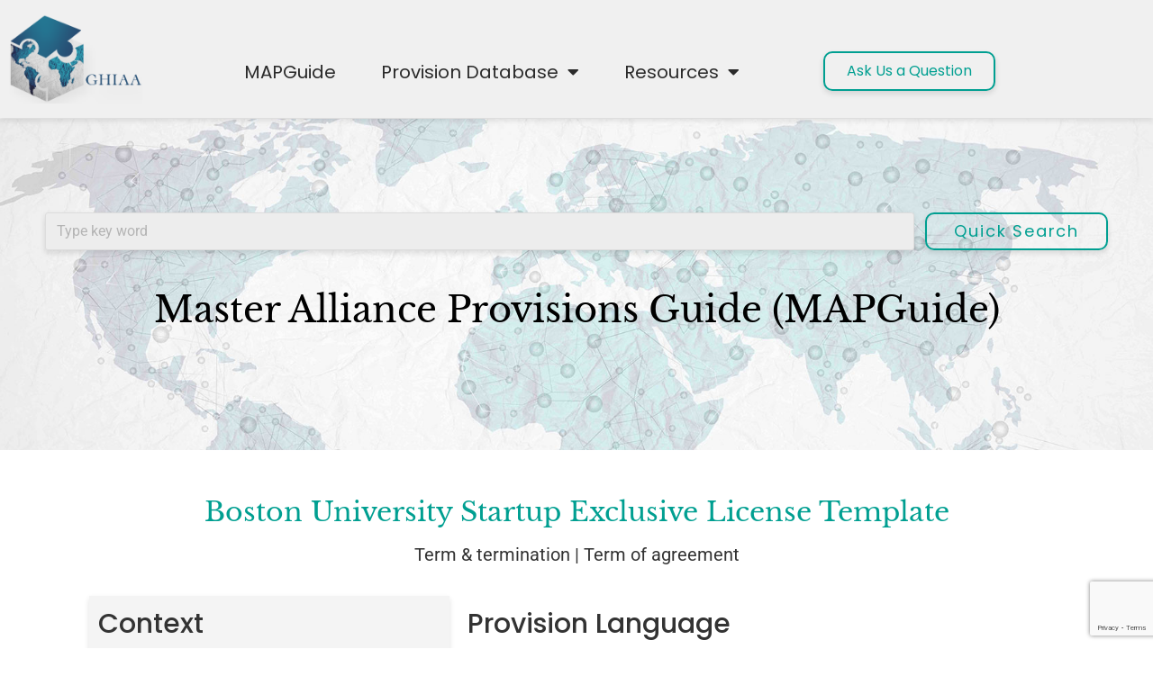

--- FILE ---
content_type: text/html; charset=UTF-8
request_url: https://ghiaa.org/provision_document/boston-university-startup-exclusive-license-template-9/
body_size: 51491
content:
<!DOCTYPE html>
<html class="html" lang="en-US" prefix="og: http://ogp.me/ns# fb: http://ogp.me/ns/fb#">
<head>
	<meta charset="UTF-8">
	<link rel="profile" href="https://gmpg.org/xfn/11">

	<title>Boston University Startup Exclusive License Template &#8211; GHIAA</title>
<meta name='robots' content='max-image-preview:large' />
<meta name="viewport" content="width=device-width, initial-scale=1"><meta property="og:locale" content="en_US" />
<meta property="og:type" content="article" />
<meta property="og:title" content="Boston University Startup Exclusive License Template" />
<meta property="og:url" content="https://ghiaa.org/provision_document/boston-university-startup-exclusive-license-template-9/" />
<meta property="og:site_name" content="GHIAA" />
<link rel='dns-prefetch' href='//fonts.googleapis.com' />
<link rel="alternate" type="application/rss+xml" title="GHIAA &raquo; Feed" href="https://ghiaa.org/feed/" />
<link rel="alternate" type="application/rss+xml" title="GHIAA &raquo; Comments Feed" href="https://ghiaa.org/comments/feed/" />
<link rel="alternate" title="oEmbed (JSON)" type="application/json+oembed" href="https://ghiaa.org/wp-json/oembed/1.0/embed?url=https%3A%2F%2Fghiaa.org%2Fprovision_document%2Fboston-university-startup-exclusive-license-template-9%2F" />
<link rel="alternate" title="oEmbed (XML)" type="text/xml+oembed" href="https://ghiaa.org/wp-json/oembed/1.0/embed?url=https%3A%2F%2Fghiaa.org%2Fprovision_document%2Fboston-university-startup-exclusive-license-template-9%2F&#038;format=xml" />
		<!-- This site uses the Google Analytics by MonsterInsights plugin v9.11.1 - Using Analytics tracking - https://www.monsterinsights.com/ -->
							<script src="//www.googletagmanager.com/gtag/js?id=G-KSVH6MWFQM"  data-cfasync="false" data-wpfc-render="false" async></script>
			<script data-cfasync="false" data-wpfc-render="false">
				var mi_version = '9.11.1';
				var mi_track_user = true;
				var mi_no_track_reason = '';
								var MonsterInsightsDefaultLocations = {"page_location":"https:\/\/ghiaa.org\/provision_document\/boston-university-startup-exclusive-license-template-9\/"};
								if ( typeof MonsterInsightsPrivacyGuardFilter === 'function' ) {
					var MonsterInsightsLocations = (typeof MonsterInsightsExcludeQuery === 'object') ? MonsterInsightsPrivacyGuardFilter( MonsterInsightsExcludeQuery ) : MonsterInsightsPrivacyGuardFilter( MonsterInsightsDefaultLocations );
				} else {
					var MonsterInsightsLocations = (typeof MonsterInsightsExcludeQuery === 'object') ? MonsterInsightsExcludeQuery : MonsterInsightsDefaultLocations;
				}

								var disableStrs = [
										'ga-disable-G-KSVH6MWFQM',
									];

				/* Function to detect opted out users */
				function __gtagTrackerIsOptedOut() {
					for (var index = 0; index < disableStrs.length; index++) {
						if (document.cookie.indexOf(disableStrs[index] + '=true') > -1) {
							return true;
						}
					}

					return false;
				}

				/* Disable tracking if the opt-out cookie exists. */
				if (__gtagTrackerIsOptedOut()) {
					for (var index = 0; index < disableStrs.length; index++) {
						window[disableStrs[index]] = true;
					}
				}

				/* Opt-out function */
				function __gtagTrackerOptout() {
					for (var index = 0; index < disableStrs.length; index++) {
						document.cookie = disableStrs[index] + '=true; expires=Thu, 31 Dec 2099 23:59:59 UTC; path=/';
						window[disableStrs[index]] = true;
					}
				}

				if ('undefined' === typeof gaOptout) {
					function gaOptout() {
						__gtagTrackerOptout();
					}
				}
								window.dataLayer = window.dataLayer || [];

				window.MonsterInsightsDualTracker = {
					helpers: {},
					trackers: {},
				};
				if (mi_track_user) {
					function __gtagDataLayer() {
						dataLayer.push(arguments);
					}

					function __gtagTracker(type, name, parameters) {
						if (!parameters) {
							parameters = {};
						}

						if (parameters.send_to) {
							__gtagDataLayer.apply(null, arguments);
							return;
						}

						if (type === 'event') {
														parameters.send_to = monsterinsights_frontend.v4_id;
							var hookName = name;
							if (typeof parameters['event_category'] !== 'undefined') {
								hookName = parameters['event_category'] + ':' + name;
							}

							if (typeof MonsterInsightsDualTracker.trackers[hookName] !== 'undefined') {
								MonsterInsightsDualTracker.trackers[hookName](parameters);
							} else {
								__gtagDataLayer('event', name, parameters);
							}
							
						} else {
							__gtagDataLayer.apply(null, arguments);
						}
					}

					__gtagTracker('js', new Date());
					__gtagTracker('set', {
						'developer_id.dZGIzZG': true,
											});
					if ( MonsterInsightsLocations.page_location ) {
						__gtagTracker('set', MonsterInsightsLocations);
					}
										__gtagTracker('config', 'G-KSVH6MWFQM', {"forceSSL":"true","link_attribution":"true"} );
										window.gtag = __gtagTracker;										(function () {
						/* https://developers.google.com/analytics/devguides/collection/analyticsjs/ */
						/* ga and __gaTracker compatibility shim. */
						var noopfn = function () {
							return null;
						};
						var newtracker = function () {
							return new Tracker();
						};
						var Tracker = function () {
							return null;
						};
						var p = Tracker.prototype;
						p.get = noopfn;
						p.set = noopfn;
						p.send = function () {
							var args = Array.prototype.slice.call(arguments);
							args.unshift('send');
							__gaTracker.apply(null, args);
						};
						var __gaTracker = function () {
							var len = arguments.length;
							if (len === 0) {
								return;
							}
							var f = arguments[len - 1];
							if (typeof f !== 'object' || f === null || typeof f.hitCallback !== 'function') {
								if ('send' === arguments[0]) {
									var hitConverted, hitObject = false, action;
									if ('event' === arguments[1]) {
										if ('undefined' !== typeof arguments[3]) {
											hitObject = {
												'eventAction': arguments[3],
												'eventCategory': arguments[2],
												'eventLabel': arguments[4],
												'value': arguments[5] ? arguments[5] : 1,
											}
										}
									}
									if ('pageview' === arguments[1]) {
										if ('undefined' !== typeof arguments[2]) {
											hitObject = {
												'eventAction': 'page_view',
												'page_path': arguments[2],
											}
										}
									}
									if (typeof arguments[2] === 'object') {
										hitObject = arguments[2];
									}
									if (typeof arguments[5] === 'object') {
										Object.assign(hitObject, arguments[5]);
									}
									if ('undefined' !== typeof arguments[1].hitType) {
										hitObject = arguments[1];
										if ('pageview' === hitObject.hitType) {
											hitObject.eventAction = 'page_view';
										}
									}
									if (hitObject) {
										action = 'timing' === arguments[1].hitType ? 'timing_complete' : hitObject.eventAction;
										hitConverted = mapArgs(hitObject);
										__gtagTracker('event', action, hitConverted);
									}
								}
								return;
							}

							function mapArgs(args) {
								var arg, hit = {};
								var gaMap = {
									'eventCategory': 'event_category',
									'eventAction': 'event_action',
									'eventLabel': 'event_label',
									'eventValue': 'event_value',
									'nonInteraction': 'non_interaction',
									'timingCategory': 'event_category',
									'timingVar': 'name',
									'timingValue': 'value',
									'timingLabel': 'event_label',
									'page': 'page_path',
									'location': 'page_location',
									'title': 'page_title',
									'referrer' : 'page_referrer',
								};
								for (arg in args) {
																		if (!(!args.hasOwnProperty(arg) || !gaMap.hasOwnProperty(arg))) {
										hit[gaMap[arg]] = args[arg];
									} else {
										hit[arg] = args[arg];
									}
								}
								return hit;
							}

							try {
								f.hitCallback();
							} catch (ex) {
							}
						};
						__gaTracker.create = newtracker;
						__gaTracker.getByName = newtracker;
						__gaTracker.getAll = function () {
							return [];
						};
						__gaTracker.remove = noopfn;
						__gaTracker.loaded = true;
						window['__gaTracker'] = __gaTracker;
					})();
									} else {
										console.log("");
					(function () {
						function __gtagTracker() {
							return null;
						}

						window['__gtagTracker'] = __gtagTracker;
						window['gtag'] = __gtagTracker;
					})();
									}
			</script>
							<!-- / Google Analytics by MonsterInsights -->
		<style id='wp-img-auto-sizes-contain-inline-css'>
img:is([sizes=auto i],[sizes^="auto," i]){contain-intrinsic-size:3000px 1500px}
/*# sourceURL=wp-img-auto-sizes-contain-inline-css */
</style>
<style id='wp-emoji-styles-inline-css'>

	img.wp-smiley, img.emoji {
		display: inline !important;
		border: none !important;
		box-shadow: none !important;
		height: 1em !important;
		width: 1em !important;
		margin: 0 0.07em !important;
		vertical-align: -0.1em !important;
		background: none !important;
		padding: 0 !important;
	}
/*# sourceURL=wp-emoji-styles-inline-css */
</style>
<link rel='stylesheet' id='wp-block-library-css' href='https://ghiaa.org/wp-includes/css/dist/block-library/style.min.css?ver=6.9' media='all' />
<style id='wp-block-library-theme-inline-css'>
.wp-block-audio :where(figcaption){color:#555;font-size:13px;text-align:center}.is-dark-theme .wp-block-audio :where(figcaption){color:#ffffffa6}.wp-block-audio{margin:0 0 1em}.wp-block-code{border:1px solid #ccc;border-radius:4px;font-family:Menlo,Consolas,monaco,monospace;padding:.8em 1em}.wp-block-embed :where(figcaption){color:#555;font-size:13px;text-align:center}.is-dark-theme .wp-block-embed :where(figcaption){color:#ffffffa6}.wp-block-embed{margin:0 0 1em}.blocks-gallery-caption{color:#555;font-size:13px;text-align:center}.is-dark-theme .blocks-gallery-caption{color:#ffffffa6}:root :where(.wp-block-image figcaption){color:#555;font-size:13px;text-align:center}.is-dark-theme :root :where(.wp-block-image figcaption){color:#ffffffa6}.wp-block-image{margin:0 0 1em}.wp-block-pullquote{border-bottom:4px solid;border-top:4px solid;color:currentColor;margin-bottom:1.75em}.wp-block-pullquote :where(cite),.wp-block-pullquote :where(footer),.wp-block-pullquote__citation{color:currentColor;font-size:.8125em;font-style:normal;text-transform:uppercase}.wp-block-quote{border-left:.25em solid;margin:0 0 1.75em;padding-left:1em}.wp-block-quote cite,.wp-block-quote footer{color:currentColor;font-size:.8125em;font-style:normal;position:relative}.wp-block-quote:where(.has-text-align-right){border-left:none;border-right:.25em solid;padding-left:0;padding-right:1em}.wp-block-quote:where(.has-text-align-center){border:none;padding-left:0}.wp-block-quote.is-large,.wp-block-quote.is-style-large,.wp-block-quote:where(.is-style-plain){border:none}.wp-block-search .wp-block-search__label{font-weight:700}.wp-block-search__button{border:1px solid #ccc;padding:.375em .625em}:where(.wp-block-group.has-background){padding:1.25em 2.375em}.wp-block-separator.has-css-opacity{opacity:.4}.wp-block-separator{border:none;border-bottom:2px solid;margin-left:auto;margin-right:auto}.wp-block-separator.has-alpha-channel-opacity{opacity:1}.wp-block-separator:not(.is-style-wide):not(.is-style-dots){width:100px}.wp-block-separator.has-background:not(.is-style-dots){border-bottom:none;height:1px}.wp-block-separator.has-background:not(.is-style-wide):not(.is-style-dots){height:2px}.wp-block-table{margin:0 0 1em}.wp-block-table td,.wp-block-table th{word-break:normal}.wp-block-table :where(figcaption){color:#555;font-size:13px;text-align:center}.is-dark-theme .wp-block-table :where(figcaption){color:#ffffffa6}.wp-block-video :where(figcaption){color:#555;font-size:13px;text-align:center}.is-dark-theme .wp-block-video :where(figcaption){color:#ffffffa6}.wp-block-video{margin:0 0 1em}:root :where(.wp-block-template-part.has-background){margin-bottom:0;margin-top:0;padding:1.25em 2.375em}
/*# sourceURL=/wp-includes/css/dist/block-library/theme.min.css */
</style>
<style id='classic-theme-styles-inline-css'>
/*! This file is auto-generated */
.wp-block-button__link{color:#fff;background-color:#32373c;border-radius:9999px;box-shadow:none;text-decoration:none;padding:calc(.667em + 2px) calc(1.333em + 2px);font-size:1.125em}.wp-block-file__button{background:#32373c;color:#fff;text-decoration:none}
/*# sourceURL=/wp-includes/css/classic-themes.min.css */
</style>
<style id='global-styles-inline-css'>
:root{--wp--preset--aspect-ratio--square: 1;--wp--preset--aspect-ratio--4-3: 4/3;--wp--preset--aspect-ratio--3-4: 3/4;--wp--preset--aspect-ratio--3-2: 3/2;--wp--preset--aspect-ratio--2-3: 2/3;--wp--preset--aspect-ratio--16-9: 16/9;--wp--preset--aspect-ratio--9-16: 9/16;--wp--preset--color--black: #000000;--wp--preset--color--cyan-bluish-gray: #abb8c3;--wp--preset--color--white: #ffffff;--wp--preset--color--pale-pink: #f78da7;--wp--preset--color--vivid-red: #cf2e2e;--wp--preset--color--luminous-vivid-orange: #ff6900;--wp--preset--color--luminous-vivid-amber: #fcb900;--wp--preset--color--light-green-cyan: #7bdcb5;--wp--preset--color--vivid-green-cyan: #00d084;--wp--preset--color--pale-cyan-blue: #8ed1fc;--wp--preset--color--vivid-cyan-blue: #0693e3;--wp--preset--color--vivid-purple: #9b51e0;--wp--preset--gradient--vivid-cyan-blue-to-vivid-purple: linear-gradient(135deg,rgb(6,147,227) 0%,rgb(155,81,224) 100%);--wp--preset--gradient--light-green-cyan-to-vivid-green-cyan: linear-gradient(135deg,rgb(122,220,180) 0%,rgb(0,208,130) 100%);--wp--preset--gradient--luminous-vivid-amber-to-luminous-vivid-orange: linear-gradient(135deg,rgb(252,185,0) 0%,rgb(255,105,0) 100%);--wp--preset--gradient--luminous-vivid-orange-to-vivid-red: linear-gradient(135deg,rgb(255,105,0) 0%,rgb(207,46,46) 100%);--wp--preset--gradient--very-light-gray-to-cyan-bluish-gray: linear-gradient(135deg,rgb(238,238,238) 0%,rgb(169,184,195) 100%);--wp--preset--gradient--cool-to-warm-spectrum: linear-gradient(135deg,rgb(74,234,220) 0%,rgb(151,120,209) 20%,rgb(207,42,186) 40%,rgb(238,44,130) 60%,rgb(251,105,98) 80%,rgb(254,248,76) 100%);--wp--preset--gradient--blush-light-purple: linear-gradient(135deg,rgb(255,206,236) 0%,rgb(152,150,240) 100%);--wp--preset--gradient--blush-bordeaux: linear-gradient(135deg,rgb(254,205,165) 0%,rgb(254,45,45) 50%,rgb(107,0,62) 100%);--wp--preset--gradient--luminous-dusk: linear-gradient(135deg,rgb(255,203,112) 0%,rgb(199,81,192) 50%,rgb(65,88,208) 100%);--wp--preset--gradient--pale-ocean: linear-gradient(135deg,rgb(255,245,203) 0%,rgb(182,227,212) 50%,rgb(51,167,181) 100%);--wp--preset--gradient--electric-grass: linear-gradient(135deg,rgb(202,248,128) 0%,rgb(113,206,126) 100%);--wp--preset--gradient--midnight: linear-gradient(135deg,rgb(2,3,129) 0%,rgb(40,116,252) 100%);--wp--preset--font-size--small: 13px;--wp--preset--font-size--medium: 20px;--wp--preset--font-size--large: 36px;--wp--preset--font-size--x-large: 42px;--wp--preset--spacing--20: 0.44rem;--wp--preset--spacing--30: 0.67rem;--wp--preset--spacing--40: 1rem;--wp--preset--spacing--50: 1.5rem;--wp--preset--spacing--60: 2.25rem;--wp--preset--spacing--70: 3.38rem;--wp--preset--spacing--80: 5.06rem;--wp--preset--shadow--natural: 6px 6px 9px rgba(0, 0, 0, 0.2);--wp--preset--shadow--deep: 12px 12px 50px rgba(0, 0, 0, 0.4);--wp--preset--shadow--sharp: 6px 6px 0px rgba(0, 0, 0, 0.2);--wp--preset--shadow--outlined: 6px 6px 0px -3px rgb(255, 255, 255), 6px 6px rgb(0, 0, 0);--wp--preset--shadow--crisp: 6px 6px 0px rgb(0, 0, 0);}:where(.is-layout-flex){gap: 0.5em;}:where(.is-layout-grid){gap: 0.5em;}body .is-layout-flex{display: flex;}.is-layout-flex{flex-wrap: wrap;align-items: center;}.is-layout-flex > :is(*, div){margin: 0;}body .is-layout-grid{display: grid;}.is-layout-grid > :is(*, div){margin: 0;}:where(.wp-block-columns.is-layout-flex){gap: 2em;}:where(.wp-block-columns.is-layout-grid){gap: 2em;}:where(.wp-block-post-template.is-layout-flex){gap: 1.25em;}:where(.wp-block-post-template.is-layout-grid){gap: 1.25em;}.has-black-color{color: var(--wp--preset--color--black) !important;}.has-cyan-bluish-gray-color{color: var(--wp--preset--color--cyan-bluish-gray) !important;}.has-white-color{color: var(--wp--preset--color--white) !important;}.has-pale-pink-color{color: var(--wp--preset--color--pale-pink) !important;}.has-vivid-red-color{color: var(--wp--preset--color--vivid-red) !important;}.has-luminous-vivid-orange-color{color: var(--wp--preset--color--luminous-vivid-orange) !important;}.has-luminous-vivid-amber-color{color: var(--wp--preset--color--luminous-vivid-amber) !important;}.has-light-green-cyan-color{color: var(--wp--preset--color--light-green-cyan) !important;}.has-vivid-green-cyan-color{color: var(--wp--preset--color--vivid-green-cyan) !important;}.has-pale-cyan-blue-color{color: var(--wp--preset--color--pale-cyan-blue) !important;}.has-vivid-cyan-blue-color{color: var(--wp--preset--color--vivid-cyan-blue) !important;}.has-vivid-purple-color{color: var(--wp--preset--color--vivid-purple) !important;}.has-black-background-color{background-color: var(--wp--preset--color--black) !important;}.has-cyan-bluish-gray-background-color{background-color: var(--wp--preset--color--cyan-bluish-gray) !important;}.has-white-background-color{background-color: var(--wp--preset--color--white) !important;}.has-pale-pink-background-color{background-color: var(--wp--preset--color--pale-pink) !important;}.has-vivid-red-background-color{background-color: var(--wp--preset--color--vivid-red) !important;}.has-luminous-vivid-orange-background-color{background-color: var(--wp--preset--color--luminous-vivid-orange) !important;}.has-luminous-vivid-amber-background-color{background-color: var(--wp--preset--color--luminous-vivid-amber) !important;}.has-light-green-cyan-background-color{background-color: var(--wp--preset--color--light-green-cyan) !important;}.has-vivid-green-cyan-background-color{background-color: var(--wp--preset--color--vivid-green-cyan) !important;}.has-pale-cyan-blue-background-color{background-color: var(--wp--preset--color--pale-cyan-blue) !important;}.has-vivid-cyan-blue-background-color{background-color: var(--wp--preset--color--vivid-cyan-blue) !important;}.has-vivid-purple-background-color{background-color: var(--wp--preset--color--vivid-purple) !important;}.has-black-border-color{border-color: var(--wp--preset--color--black) !important;}.has-cyan-bluish-gray-border-color{border-color: var(--wp--preset--color--cyan-bluish-gray) !important;}.has-white-border-color{border-color: var(--wp--preset--color--white) !important;}.has-pale-pink-border-color{border-color: var(--wp--preset--color--pale-pink) !important;}.has-vivid-red-border-color{border-color: var(--wp--preset--color--vivid-red) !important;}.has-luminous-vivid-orange-border-color{border-color: var(--wp--preset--color--luminous-vivid-orange) !important;}.has-luminous-vivid-amber-border-color{border-color: var(--wp--preset--color--luminous-vivid-amber) !important;}.has-light-green-cyan-border-color{border-color: var(--wp--preset--color--light-green-cyan) !important;}.has-vivid-green-cyan-border-color{border-color: var(--wp--preset--color--vivid-green-cyan) !important;}.has-pale-cyan-blue-border-color{border-color: var(--wp--preset--color--pale-cyan-blue) !important;}.has-vivid-cyan-blue-border-color{border-color: var(--wp--preset--color--vivid-cyan-blue) !important;}.has-vivid-purple-border-color{border-color: var(--wp--preset--color--vivid-purple) !important;}.has-vivid-cyan-blue-to-vivid-purple-gradient-background{background: var(--wp--preset--gradient--vivid-cyan-blue-to-vivid-purple) !important;}.has-light-green-cyan-to-vivid-green-cyan-gradient-background{background: var(--wp--preset--gradient--light-green-cyan-to-vivid-green-cyan) !important;}.has-luminous-vivid-amber-to-luminous-vivid-orange-gradient-background{background: var(--wp--preset--gradient--luminous-vivid-amber-to-luminous-vivid-orange) !important;}.has-luminous-vivid-orange-to-vivid-red-gradient-background{background: var(--wp--preset--gradient--luminous-vivid-orange-to-vivid-red) !important;}.has-very-light-gray-to-cyan-bluish-gray-gradient-background{background: var(--wp--preset--gradient--very-light-gray-to-cyan-bluish-gray) !important;}.has-cool-to-warm-spectrum-gradient-background{background: var(--wp--preset--gradient--cool-to-warm-spectrum) !important;}.has-blush-light-purple-gradient-background{background: var(--wp--preset--gradient--blush-light-purple) !important;}.has-blush-bordeaux-gradient-background{background: var(--wp--preset--gradient--blush-bordeaux) !important;}.has-luminous-dusk-gradient-background{background: var(--wp--preset--gradient--luminous-dusk) !important;}.has-pale-ocean-gradient-background{background: var(--wp--preset--gradient--pale-ocean) !important;}.has-electric-grass-gradient-background{background: var(--wp--preset--gradient--electric-grass) !important;}.has-midnight-gradient-background{background: var(--wp--preset--gradient--midnight) !important;}.has-small-font-size{font-size: var(--wp--preset--font-size--small) !important;}.has-medium-font-size{font-size: var(--wp--preset--font-size--medium) !important;}.has-large-font-size{font-size: var(--wp--preset--font-size--large) !important;}.has-x-large-font-size{font-size: var(--wp--preset--font-size--x-large) !important;}
:where(.wp-block-post-template.is-layout-flex){gap: 1.25em;}:where(.wp-block-post-template.is-layout-grid){gap: 1.25em;}
:where(.wp-block-term-template.is-layout-flex){gap: 1.25em;}:where(.wp-block-term-template.is-layout-grid){gap: 1.25em;}
:where(.wp-block-columns.is-layout-flex){gap: 2em;}:where(.wp-block-columns.is-layout-grid){gap: 2em;}
:root :where(.wp-block-pullquote){font-size: 1.5em;line-height: 1.6;}
/*# sourceURL=global-styles-inline-css */
</style>
<link rel='stylesheet' id='oceanwp-style-css' href='https://ghiaa.org/wp-content/themes/oceanwp/assets/css/style.min.css?ver=1.0' media='all' />
<link rel='stylesheet' id='child-style-css' href='https://ghiaa.org/wp-content/themes/oceanwp-ghiaa/style.css?ver=1617824825' media='all' />
<link rel='stylesheet' id='elementor-frontend-css' href='https://ghiaa.org/wp-content/plugins/elementor/assets/css/frontend.min.css?ver=3.34.2' media='all' />
<link rel='stylesheet' id='elementor-post-566-css' href='https://ghiaa.org/wp-content/uploads/elementor/css/post-566.css?ver=1768900142' media='all' />
<link rel='stylesheet' id='font-awesome-css' href='https://ghiaa.org/wp-content/themes/oceanwp/assets/fonts/fontawesome/css/all.min.css?ver=6.7.2' media='all' />
<link rel='stylesheet' id='simple-line-icons-css' href='https://ghiaa.org/wp-content/themes/oceanwp/assets/css/third/simple-line-icons.min.css?ver=2.4.0' media='all' />
<link rel='stylesheet' id='oceanwp-google-font-roboto-css' href='//fonts.googleapis.com/css?family=Roboto%3A100%2C200%2C300%2C400%2C500%2C600%2C700%2C800%2C900%2C100i%2C200i%2C300i%2C400i%2C500i%2C600i%2C700i%2C800i%2C900i&#038;subset=latin&#038;display=swap&#038;ver=6.9' media='all' />
<link rel='stylesheet' id='oceanwp-google-font-poppins-css' href='//fonts.googleapis.com/css?family=Poppins%3A100%2C200%2C300%2C400%2C500%2C600%2C700%2C800%2C900%2C100i%2C200i%2C300i%2C400i%2C500i%2C600i%2C700i%2C800i%2C900i&#038;subset=latin&#038;display=swap&#038;ver=6.9' media='all' />
<link rel='stylesheet' id='widget-image-css' href='https://ghiaa.org/wp-content/plugins/elementor/assets/css/widget-image.min.css?ver=3.34.2' media='all' />
<link rel='stylesheet' id='widget-nav-menu-css' href='https://ghiaa.org/wp-content/plugins/elementor-pro/assets/css/widget-nav-menu.min.css?ver=3.34.1' media='all' />
<link rel='stylesheet' id='widget-divider-css' href='https://ghiaa.org/wp-content/plugins/elementor/assets/css/widget-divider.min.css?ver=3.34.2' media='all' />
<link rel='stylesheet' id='widget-heading-css' href='https://ghiaa.org/wp-content/plugins/elementor/assets/css/widget-heading.min.css?ver=3.34.2' media='all' />
<link rel='stylesheet' id='widget-form-css' href='https://ghiaa.org/wp-content/plugins/elementor-pro/assets/css/widget-form.min.css?ver=3.34.1' media='all' />
<link rel='stylesheet' id='widget-social-icons-css' href='https://ghiaa.org/wp-content/plugins/elementor/assets/css/widget-social-icons.min.css?ver=3.34.2' media='all' />
<link rel='stylesheet' id='e-apple-webkit-css' href='https://ghiaa.org/wp-content/plugins/elementor/assets/css/conditionals/apple-webkit.min.css?ver=3.34.2' media='all' />
<link rel='stylesheet' id='e-popup-css' href='https://ghiaa.org/wp-content/plugins/elementor-pro/assets/css/conditionals/popup.min.css?ver=3.34.1' media='all' />
<link rel='stylesheet' id='elementor-icons-css' href='https://ghiaa.org/wp-content/plugins/elementor/assets/lib/eicons/css/elementor-icons.min.css?ver=5.46.0' media='all' />
<link rel='stylesheet' id='elementor-post-785-css' href='https://ghiaa.org/wp-content/uploads/elementor/css/post-785.css?ver=1768900143' media='all' />
<link rel='stylesheet' id='elementor-post-929-css' href='https://ghiaa.org/wp-content/uploads/elementor/css/post-929.css?ver=1768900143' media='all' />
<link rel='stylesheet' id='elementor-post-950-css' href='https://ghiaa.org/wp-content/uploads/elementor/css/post-950.css?ver=1768900143' media='all' />
<link rel='stylesheet' id='elementor-post-1834-css' href='https://ghiaa.org/wp-content/uploads/elementor/css/post-1834.css?ver=1768900143' media='all' />
<link rel='stylesheet' id='elementor-post-1324-css' href='https://ghiaa.org/wp-content/uploads/elementor/css/post-1324.css?ver=1768900143' media='all' />
<link rel='stylesheet' id='elementor-post-1318-css' href='https://ghiaa.org/wp-content/uploads/elementor/css/post-1318.css?ver=1768900143' media='all' />
<link rel='stylesheet' id='subscribe-forms-css-css' href='https://ghiaa.org/wp-content/plugins/easy-social-share-buttons3/assets/modules/subscribe-forms.min.css?ver=9.2' media='all' />
<link rel='stylesheet' id='click2tweet-css-css' href='https://ghiaa.org/wp-content/plugins/easy-social-share-buttons3/assets/modules/click-to-tweet.min.css?ver=9.2' media='all' />
<link rel='stylesheet' id='easy-social-share-buttons-css' href='https://ghiaa.org/wp-content/plugins/easy-social-share-buttons3/assets/css/easy-social-share-buttons.min.css?ver=9.2' media='all' />
<style id='easy-social-share-buttons-inline-css'>
.essb-ctt-user, .essb-ctt-user:hover{border:0;}.essb-ctt-user{background-color:#f0f0f0;color:#285176;}.essb-ctt-user:hover{background-color:#285176;color:#ffffff;}.essb-ctt-inline-user{background-color:#f0f0f0;color:#285176;}.essb-ctt-inline-user:hover{background-color:#285176;color:#ffffff;}
/*# sourceURL=easy-social-share-buttons-inline-css */
</style>
<link rel='stylesheet' id='oe-widgets-style-css' href='https://ghiaa.org/wp-content/plugins/ocean-extra/assets/css/widgets.css?ver=6.9' media='all' />
<link rel='stylesheet' id='elementor-gf-local-librebaskerville-css' href='https://ghiaa.org/wp-content/uploads/elementor/google-fonts/css/librebaskerville.css?ver=1744119678' media='all' />
<link rel='stylesheet' id='elementor-gf-local-poppins-css' href='https://ghiaa.org/wp-content/uploads/elementor/google-fonts/css/poppins.css?ver=1744119680' media='all' />
<link rel='stylesheet' id='elementor-gf-local-roboto-css' href='https://ghiaa.org/wp-content/uploads/elementor/google-fonts/css/roboto.css?ver=1744119691' media='all' />
<link rel='stylesheet' id='elementor-gf-local-robotoslab-css' href='https://ghiaa.org/wp-content/uploads/elementor/google-fonts/css/robotoslab.css?ver=1744119696' media='all' />
<link rel='stylesheet' id='elementor-icons-shared-0-css' href='https://ghiaa.org/wp-content/plugins/elementor/assets/lib/font-awesome/css/fontawesome.min.css?ver=5.15.3' media='all' />
<link rel='stylesheet' id='elementor-icons-fa-solid-css' href='https://ghiaa.org/wp-content/plugins/elementor/assets/lib/font-awesome/css/solid.min.css?ver=5.15.3' media='all' />
<link rel='stylesheet' id='elementor-icons-fa-brands-css' href='https://ghiaa.org/wp-content/plugins/elementor/assets/lib/font-awesome/css/brands.min.css?ver=5.15.3' media='all' />
<script src="https://ghiaa.org/wp-includes/js/jquery/jquery.min.js?ver=3.7.1" id="jquery-core-js"></script>
<script src="https://ghiaa.org/wp-includes/js/jquery/jquery-migrate.min.js?ver=3.4.1" id="jquery-migrate-js"></script>
<script src="https://ghiaa.org/wp-content/plugins/google-analytics-for-wordpress/assets/js/frontend-gtag.min.js?ver=9.11.1" id="monsterinsights-frontend-script-js" async data-wp-strategy="async"></script>
<script data-cfasync="false" data-wpfc-render="false" id='monsterinsights-frontend-script-js-extra'>var monsterinsights_frontend = {"js_events_tracking":"true","download_extensions":"doc,pdf,ppt,zip,xls,docx,pptx,xlsx","inbound_paths":"[]","home_url":"https:\/\/ghiaa.org","hash_tracking":"false","v4_id":"G-KSVH6MWFQM"};</script>
<link rel="https://api.w.org/" href="https://ghiaa.org/wp-json/" /><link rel="alternate" title="JSON" type="application/json" href="https://ghiaa.org/wp-json/wp/v2/provision_document/4866" /><link rel="EditURI" type="application/rsd+xml" title="RSD" href="https://ghiaa.org/xmlrpc.php?rsd" />
<meta name="generator" content="WordPress 6.9" />
<link rel="canonical" href="https://ghiaa.org/provision_document/boston-university-startup-exclusive-license-template-9/" />
<link rel='shortlink' href='https://ghiaa.org/?p=4866' />


<!-- https://wordpress.org/plugins/indicate-external-links/ -->
<script type="text/javascript">
jQuery(document).ready(function(){
jQuery("a[href*='http://']:not([href*='"+window.location.hostname+"'])").not('a:has(img)').addClass("extlink").append('<sup></sup>');
jQuery("a[href*='https://']:not([href*='"+window.location.hostname+"'])").not('a:has(img)').addClass("extlink https").append('<sup></sup>');
});
</script>

<style type="text/css" media=screen>

	.extlink sup:after {
		content: "\2197";
		font-size: 1em;
		line-height: 0;
		position: relative;
		vertical-align: baseline;
	}

	.nav-menu .extlink sup:after,
	.wp-caption-text .extlink sup:after {
		content:"";
	}

</style>

<meta name="generator" content="Elementor 3.34.2; features: additional_custom_breakpoints; settings: css_print_method-external, google_font-enabled, font_display-auto">
<style>.recentcomments a{display:inline !important;padding:0 !important;margin:0 !important;}</style>			<style>
				.e-con.e-parent:nth-of-type(n+4):not(.e-lazyloaded):not(.e-no-lazyload),
				.e-con.e-parent:nth-of-type(n+4):not(.e-lazyloaded):not(.e-no-lazyload) * {
					background-image: none !important;
				}
				@media screen and (max-height: 1024px) {
					.e-con.e-parent:nth-of-type(n+3):not(.e-lazyloaded):not(.e-no-lazyload),
					.e-con.e-parent:nth-of-type(n+3):not(.e-lazyloaded):not(.e-no-lazyload) * {
						background-image: none !important;
					}
				}
				@media screen and (max-height: 640px) {
					.e-con.e-parent:nth-of-type(n+2):not(.e-lazyloaded):not(.e-no-lazyload),
					.e-con.e-parent:nth-of-type(n+2):not(.e-lazyloaded):not(.e-no-lazyload) * {
						background-image: none !important;
					}
				}
			</style>
			<link rel="icon" href="https://ghiaa.org/wp-content/uploads/2020/07/cropped-puzzle-3-32x32.png" sizes="32x32" />
<link rel="icon" href="https://ghiaa.org/wp-content/uploads/2020/07/cropped-puzzle-3-192x192.png" sizes="192x192" />
<link rel="apple-touch-icon" href="https://ghiaa.org/wp-content/uploads/2020/07/cropped-puzzle-3-180x180.png" />
<meta name="msapplication-TileImage" content="https://ghiaa.org/wp-content/uploads/2020/07/cropped-puzzle-3-270x270.png" />
		<style id="wp-custom-css">
			.mapguide-resources-analysis-feed .wp-block-button.is-style-outline .wp-block-button__link{background-color:transparent;color:#009f91;font-family:'Poppin',sans-serif;padding:4px 24px}.mapguide-resources-analysis-feed .wp-block-button.is-style-outline .wp-block-button__link:hover{background-color:#009f91;border-color:#009f91;color:#ffffff}		</style>
		<!-- OceanWP CSS -->
<style type="text/css">
/* Colors */a{color:#000000}a .owp-icon use{stroke:#000000}a:hover{color:#009f91}a:hover .owp-icon use{stroke:#009f91}body .theme-button,body input[type="submit"],body button[type="submit"],body button,body .button,body div.wpforms-container-full .wpforms-form input[type=submit],body div.wpforms-container-full .wpforms-form button[type=submit],body div.wpforms-container-full .wpforms-form .wpforms-page-button,.woocommerce-cart .wp-element-button,.woocommerce-checkout .wp-element-button,.wp-block-button__link{border-color:#ffffff}body .theme-button:hover,body input[type="submit"]:hover,body button[type="submit"]:hover,body button:hover,body .button:hover,body div.wpforms-container-full .wpforms-form input[type=submit]:hover,body div.wpforms-container-full .wpforms-form input[type=submit]:active,body div.wpforms-container-full .wpforms-form button[type=submit]:hover,body div.wpforms-container-full .wpforms-form button[type=submit]:active,body div.wpforms-container-full .wpforms-form .wpforms-page-button:hover,body div.wpforms-container-full .wpforms-form .wpforms-page-button:active,.woocommerce-cart .wp-element-button:hover,.woocommerce-checkout .wp-element-button:hover,.wp-block-button__link:hover{border-color:#ffffff}body{color:#333333}/* OceanWP Style Settings CSS */@media only screen and (min-width:960px){.widget-area,.content-left-sidebar .widget-area{width:25%}}.theme-button,input[type="submit"],button[type="submit"],button,.button,body div.wpforms-container-full .wpforms-form input[type=submit],body div.wpforms-container-full .wpforms-form button[type=submit],body div.wpforms-container-full .wpforms-form .wpforms-page-button{border-style:solid}.theme-button,input[type="submit"],button[type="submit"],button,.button,body div.wpforms-container-full .wpforms-form input[type=submit],body div.wpforms-container-full .wpforms-form button[type=submit],body div.wpforms-container-full .wpforms-form .wpforms-page-button{border-width:1px}form input[type="text"],form input[type="password"],form input[type="email"],form input[type="url"],form input[type="date"],form input[type="month"],form input[type="time"],form input[type="datetime"],form input[type="datetime-local"],form input[type="week"],form input[type="number"],form input[type="search"],form input[type="tel"],form input[type="color"],form select,form textarea,.woocommerce .woocommerce-checkout .select2-container--default .select2-selection--single{border-style:solid}body div.wpforms-container-full .wpforms-form input[type=date],body div.wpforms-container-full .wpforms-form input[type=datetime],body div.wpforms-container-full .wpforms-form input[type=datetime-local],body div.wpforms-container-full .wpforms-form input[type=email],body div.wpforms-container-full .wpforms-form input[type=month],body div.wpforms-container-full .wpforms-form input[type=number],body div.wpforms-container-full .wpforms-form input[type=password],body div.wpforms-container-full .wpforms-form input[type=range],body div.wpforms-container-full .wpforms-form input[type=search],body div.wpforms-container-full .wpforms-form input[type=tel],body div.wpforms-container-full .wpforms-form input[type=text],body div.wpforms-container-full .wpforms-form input[type=time],body div.wpforms-container-full .wpforms-form input[type=url],body div.wpforms-container-full .wpforms-form input[type=week],body div.wpforms-container-full .wpforms-form select,body div.wpforms-container-full .wpforms-form textarea{border-style:solid}form input[type="text"],form input[type="password"],form input[type="email"],form input[type="url"],form input[type="date"],form input[type="month"],form input[type="time"],form input[type="datetime"],form input[type="datetime-local"],form input[type="week"],form input[type="number"],form input[type="search"],form input[type="tel"],form input[type="color"],form select,form textarea{border-radius:3px}body div.wpforms-container-full .wpforms-form input[type=date],body div.wpforms-container-full .wpforms-form input[type=datetime],body div.wpforms-container-full .wpforms-form input[type=datetime-local],body div.wpforms-container-full .wpforms-form input[type=email],body div.wpforms-container-full .wpforms-form input[type=month],body div.wpforms-container-full .wpforms-form input[type=number],body div.wpforms-container-full .wpforms-form input[type=password],body div.wpforms-container-full .wpforms-form input[type=range],body div.wpforms-container-full .wpforms-form input[type=search],body div.wpforms-container-full .wpforms-form input[type=tel],body div.wpforms-container-full .wpforms-form input[type=text],body div.wpforms-container-full .wpforms-form input[type=time],body div.wpforms-container-full .wpforms-form input[type=url],body div.wpforms-container-full .wpforms-form input[type=week],body div.wpforms-container-full .wpforms-form select,body div.wpforms-container-full .wpforms-form textarea{border-radius:3px}#main #content-wrap,.separate-layout #main #content-wrap{padding-top:0;padding-bottom:0}/* Header */#site-header.has-header-media .overlay-header-media{background-color:rgba(0,0,0,0.5)}/* Blog CSS */.ocean-single-post-header ul.meta-item li a:hover{color:#333333}/* Typography */body{font-family:Roboto;font-size:15px;line-height:1.8;font-weight:400}h1,h2,h3,h4,h5,h6,.theme-heading,.widget-title,.oceanwp-widget-recent-posts-title,.comment-reply-title,.entry-title,.sidebar-box .widget-title{line-height:1.4}h1{font-size:23px;line-height:1.4}h2{font-size:20px;line-height:1.4}h3{font-size:18px;line-height:1.4}h4{font-size:17px;line-height:1.4}h5{font-size:14px;line-height:1.4}h6{font-size:15px;line-height:1.4}.page-header .page-header-title,.page-header.background-image-page-header .page-header-title{font-size:32px;line-height:1.4}.page-header .page-subheading{font-size:15px;line-height:1.8}.site-breadcrumbs,.site-breadcrumbs a{font-size:13px;line-height:1.4}#site-logo a.site-logo-text{font-size:24px;line-height:1.8}#site-navigation-wrap .dropdown-menu >li >a,#site-header.full_screen-header .fs-dropdown-menu >li >a,#site-header.top-header #site-navigation-wrap .dropdown-menu >li >a,#site-header.center-header #site-navigation-wrap .dropdown-menu >li >a,#site-header.medium-header #site-navigation-wrap .dropdown-menu >li >a,.oceanwp-mobile-menu-icon a{font-family:Poppins}.dropdown-menu ul li a.menu-link,#site-header.full_screen-header .fs-dropdown-menu ul.sub-menu li a{font-size:12px;line-height:1.2;letter-spacing:.6px}.sidr-class-dropdown-menu li a,a.sidr-class-toggle-sidr-close,#mobile-dropdown ul li a,body #mobile-fullscreen ul li a{font-size:15px;line-height:1.8}.blog-entry.post .blog-entry-header .entry-title a{font-size:24px;line-height:1.4}.ocean-single-post-header .single-post-title{font-size:34px;line-height:1.4;letter-spacing:.6px}.ocean-single-post-header ul.meta-item li,.ocean-single-post-header ul.meta-item li a{font-size:13px;line-height:1.4;letter-spacing:.6px}.ocean-single-post-header .post-author-name,.ocean-single-post-header .post-author-name a{font-size:14px;line-height:1.4;letter-spacing:.6px}.ocean-single-post-header .post-author-description{font-size:12px;line-height:1.4;letter-spacing:.6px}.single-post .entry-title{line-height:1.4;letter-spacing:.6px}.single-post ul.meta li,.single-post ul.meta li a{font-size:14px;line-height:1.4;letter-spacing:.6px}.woocommerce-store-notice.demo_store{line-height:2;letter-spacing:1.5px}.demo_store .woocommerce-store-notice__dismiss-link{line-height:2;letter-spacing:1.5px}.woocommerce ul.products li.product li.title h2,.woocommerce ul.products li.product li.title a{font-size:14px;line-height:1.5}.woocommerce ul.products li.product li.category,.woocommerce ul.products li.product li.category a{font-size:12px;line-height:1}.woocommerce ul.products li.product .price{font-size:18px;line-height:1}.woocommerce ul.products li.product .button,.woocommerce ul.products li.product .product-inner .added_to_cart{font-size:12px;line-height:1.5;letter-spacing:1px}.woocommerce ul.products li.owp-woo-cond-notice span,.woocommerce ul.products li.owp-woo-cond-notice a{font-size:16px;line-height:1;letter-spacing:1px;font-weight:600;text-transform:capitalize}.woocommerce div.product .product_title{font-size:24px;line-height:1.4;letter-spacing:.6px}.woocommerce div.product p.price{font-size:36px;line-height:1}.woocommerce .owp-btn-normal .summary form button.button,.woocommerce .owp-btn-big .summary form button.button,.woocommerce .owp-btn-very-big .summary form button.button{font-size:12px;line-height:1.5;letter-spacing:1px;text-transform:uppercase}.woocommerce div.owp-woo-single-cond-notice span,.woocommerce div.owp-woo-single-cond-notice a{font-size:18px;line-height:2;letter-spacing:1.5px;font-weight:600;text-transform:capitalize}.ocean-preloader--active .preloader-after-content{font-size:20px;line-height:1.8;letter-spacing:.6px}
</style>
<!-- START - Open Graph and Twitter Card Tags 3.3.7 -->
 <!-- Facebook Open Graph -->
  <meta property="og:locale" content="en_US"/>
  <meta property="og:site_name" content="GHIAA"/>
  <meta property="og:title" content="Boston University Startup Exclusive License Template"/>
  <meta property="og:url" content="https://ghiaa.org/provision_document/boston-university-startup-exclusive-license-template-9/"/>
  <meta property="og:type" content="article"/>
  <meta property="og:description" content="Equitable access to medical products - translating policy to impact"/>
  <meta property="og:image" content="https://ghiaa.org/wp-content/uploads/2020/08/Artboard-10.png"/>
  <meta property="og:image:url" content="https://ghiaa.org/wp-content/uploads/2020/08/Artboard-10.png"/>
  <meta property="og:image:secure_url" content="https://ghiaa.org/wp-content/uploads/2020/08/Artboard-10.png"/>
 <!-- Google+ / Schema.org -->
 <!-- Twitter Cards -->
  <meta name="twitter:title" content="Boston University Startup Exclusive License Template"/>
  <meta name="twitter:url" content="https://ghiaa.org/provision_document/boston-university-startup-exclusive-license-template-9/"/>
  <meta name="twitter:description" content="Equitable access to medical products - translating policy to impact"/>
  <meta name="twitter:image" content="https://ghiaa.org/wp-content/uploads/2020/08/Artboard-10.png"/>
  <meta name="twitter:card" content="summary"/>
  <meta name="twitter:site" content="@GHIAAteam"/>
 <!-- SEO -->
 <!-- Misc. tags -->
 <!-- is_singular -->
<!-- END - Open Graph and Twitter Card Tags 3.3.7 -->
	
</head>

<body class="wp-singular provision_document-template-default single single-provision_document postid-4866 wp-custom-logo wp-embed-responsive wp-theme-oceanwp wp-child-theme-oceanwp-ghiaa oceanwp-theme dropdown-mobile default-breakpoint content-full-width content-max-width page-header-disabled has-breadcrumbs essb-9.2 elementor-default elementor-kit-785" itemscope="itemscope" itemtype="https://schema.org/WebPage">

	
	
	<div id="outer-wrap" class="site clr">

		<a class="skip-link screen-reader-text" href="#main">Skip to content</a>

		
		<div id="wrap" class="clr">

			
			
<header id="site-header" class="clr" data-height="74" itemscope="itemscope" itemtype="https://schema.org/WPHeader" role="banner">

			<header data-elementor-type="header" data-elementor-id="929" class="elementor elementor-929 elementor-location-header" data-elementor-post-type="elementor_library">
					<section class="elementor-section elementor-top-section elementor-element elementor-element-5d6bca5f ghiaa-header elementor-hidden-tablet elementor-hidden-mobile elementor-section-boxed elementor-section-height-default elementor-section-height-default" data-id="5d6bca5f" data-element_type="section" data-settings="{&quot;background_background&quot;:&quot;classic&quot;}">
						<div class="elementor-container elementor-column-gap-no">
					<div class="elementor-column elementor-col-100 elementor-top-column elementor-element elementor-element-296025de" data-id="296025de" data-element_type="column">
			<div class="elementor-widget-wrap elementor-element-populated">
						<section class="elementor-section elementor-inner-section elementor-element elementor-element-aae356f elementor-section-boxed elementor-section-height-default elementor-section-height-default" data-id="aae356f" data-element_type="section">
						<div class="elementor-container elementor-column-gap-default">
					<div class="elementor-column elementor-col-33 elementor-inner-column elementor-element elementor-element-3fe388f" data-id="3fe388f" data-element_type="column">
			<div class="elementor-widget-wrap elementor-element-populated">
						<div class="elementor-element elementor-element-2b4c1b73 mapguide-header-site-logo img elementor-widget elementor-widget-image" data-id="2b4c1b73" data-element_type="widget" data-widget_type="image.default">
				<div class="elementor-widget-container">
																<a href="https://ghiaa.org">
							<img src="https://ghiaa.org/wp-content/uploads/2020/08/GHIAA-mapguide-logo.png" title="GHIAA-mapguide-logo" alt="GHIAA-mapguide-logo" loading="lazy" />								</a>
															</div>
				</div>
					</div>
		</div>
				<div class="elementor-column elementor-col-33 elementor-inner-column elementor-element elementor-element-8478756" data-id="8478756" data-element_type="column">
			<div class="elementor-widget-wrap elementor-element-populated">
						<div class="elementor-element elementor-element-40cf916a elementor-nav-menu__align-center elementor-nav-menu--stretch elementor-nav-menu--dropdown-tablet elementor-nav-menu__text-align-aside elementor-nav-menu--toggle elementor-nav-menu--burger elementor-widget elementor-widget-nav-menu" data-id="40cf916a" data-element_type="widget" id="mapguide-top-menu" data-settings="{&quot;full_width&quot;:&quot;stretch&quot;,&quot;layout&quot;:&quot;horizontal&quot;,&quot;submenu_icon&quot;:{&quot;value&quot;:&quot;&lt;i class=\&quot;fas fa-caret-down\&quot; aria-hidden=\&quot;true\&quot;&gt;&lt;\/i&gt;&quot;,&quot;library&quot;:&quot;fa-solid&quot;},&quot;toggle&quot;:&quot;burger&quot;}" data-widget_type="nav-menu.default">
				<div class="elementor-widget-container">
								<nav aria-label="Menu" class="elementor-nav-menu--main elementor-nav-menu__container elementor-nav-menu--layout-horizontal e--pointer-none">
				<ul id="menu-1-40cf916a" class="elementor-nav-menu"><li class="menu-item menu-item-type-post_type menu-item-object-page menu-item-933"><a href="https://ghiaa.org/mapguide-home/" class="elementor-item">MAPGuide</a></li>
<li class="menu-item menu-item-type-custom menu-item-object-custom menu-item-has-children menu-item-935"><a class="elementor-item">Provision Database</a>
<ul class="sub-menu elementor-nav-menu--dropdown">
	<li class="menu-item menu-item-type-custom menu-item-object-custom menu-item-has-children menu-item-9335"><a class="elementor-sub-item">Search</a>
	<ul class="sub-menu elementor-nav-menu--dropdown">
		<li class="mapguide-open-byissue-popup menu-item menu-item-type-custom menu-item-object-custom menu-item-936"><a class="elementor-sub-item">By Issue</a></li>
		<li class="mapguide-open-byotherfeature-popup menu-item menu-item-type-custom menu-item-object-custom menu-item-937"><a class="elementor-sub-item">By Agreement Features</a></li>
		<li class="menu-item menu-item-type-post_type menu-item-object-page menu-item-1332"><a href="https://ghiaa.org/mapguide-home/advanced-search/" class="elementor-sub-item">Advanced Search</a></li>
	</ul>
</li>
	<li class="menu-item menu-item-type-custom menu-item-object-custom menu-item-934"><a href="/all-agreements" class="elementor-sub-item">Agreement Index</a></li>
	<li class="menu-item menu-item-type-post_type menu-item-object-page menu-item-5034"><a href="https://ghiaa.org/mapguide-home/issue-introductions/" class="elementor-sub-item">Key Issues</a></li>
	<li class="menu-item menu-item-type-post_type menu-item-object-page menu-item-4198"><a href="https://ghiaa.org/mapguide-home/methodology/" class="elementor-sub-item">Methodology</a></li>
	<li class="menu-item menu-item-type-post_type menu-item-object-page menu-item-943"><a href="https://ghiaa.org/mapguide-home/tutorials/" class="elementor-sub-item">Database Tutorials</a></li>
</ul>
</li>
<li class="menu-item menu-item-type-custom menu-item-object-custom menu-item-has-children menu-item-9334"><a class="elementor-item">Resources</a>
<ul class="sub-menu elementor-nav-menu--dropdown">
	<li class="menu-item menu-item-type-post_type menu-item-object-page menu-item-5008"><a href="https://ghiaa.org/mapguide-home/equitable-access-policies/" class="elementor-sub-item">Equitable Access Policies</a></li>
	<li class="menu-item menu-item-type-post_type menu-item-object-page menu-item-8160"><a href="https://ghiaa.org/mapguide-home/mapguide-commentaries/equitable-access-resources-for-product-development-funders/" class="elementor-sub-item">Equitable Access Toolkit</a></li>
	<li class="menu-item menu-item-type-post_type menu-item-object-page menu-item-11511"><a href="https://ghiaa.org/mapguide-home/equitable-access-glossary/" class="elementor-sub-item">Equitable Access Glossary</a></li>
	<li class="menu-item menu-item-type-post_type menu-item-object-page menu-item-5033"><a href="https://ghiaa.org/mapguide-home/mapguide-commentaries/" class="elementor-sub-item">Commentaries</a></li>
	<li class="menu-item menu-item-type-post_type menu-item-object-page menu-item-12552"><a href="https://ghiaa.org/ghiaa-consulting-services/" class="elementor-sub-item">Consulting Services</a></li>
</ul>
</li>
</ul>			</nav>
					<div class="elementor-menu-toggle" role="button" tabindex="0" aria-label="Menu Toggle" aria-expanded="false">
			<i aria-hidden="true" role="presentation" class="elementor-menu-toggle__icon--open eicon-menu-bar"></i><i aria-hidden="true" role="presentation" class="elementor-menu-toggle__icon--close eicon-close"></i>		</div>
					<nav class="elementor-nav-menu--dropdown elementor-nav-menu__container" aria-hidden="true">
				<ul id="menu-2-40cf916a" class="elementor-nav-menu"><li class="menu-item menu-item-type-post_type menu-item-object-page menu-item-933"><a href="https://ghiaa.org/mapguide-home/" class="elementor-item" tabindex="-1">MAPGuide</a></li>
<li class="menu-item menu-item-type-custom menu-item-object-custom menu-item-has-children menu-item-935"><a class="elementor-item" tabindex="-1">Provision Database</a>
<ul class="sub-menu elementor-nav-menu--dropdown">
	<li class="menu-item menu-item-type-custom menu-item-object-custom menu-item-has-children menu-item-9335"><a class="elementor-sub-item" tabindex="-1">Search</a>
	<ul class="sub-menu elementor-nav-menu--dropdown">
		<li class="mapguide-open-byissue-popup menu-item menu-item-type-custom menu-item-object-custom menu-item-936"><a class="elementor-sub-item" tabindex="-1">By Issue</a></li>
		<li class="mapguide-open-byotherfeature-popup menu-item menu-item-type-custom menu-item-object-custom menu-item-937"><a class="elementor-sub-item" tabindex="-1">By Agreement Features</a></li>
		<li class="menu-item menu-item-type-post_type menu-item-object-page menu-item-1332"><a href="https://ghiaa.org/mapguide-home/advanced-search/" class="elementor-sub-item" tabindex="-1">Advanced Search</a></li>
	</ul>
</li>
	<li class="menu-item menu-item-type-custom menu-item-object-custom menu-item-934"><a href="/all-agreements" class="elementor-sub-item" tabindex="-1">Agreement Index</a></li>
	<li class="menu-item menu-item-type-post_type menu-item-object-page menu-item-5034"><a href="https://ghiaa.org/mapguide-home/issue-introductions/" class="elementor-sub-item" tabindex="-1">Key Issues</a></li>
	<li class="menu-item menu-item-type-post_type menu-item-object-page menu-item-4198"><a href="https://ghiaa.org/mapguide-home/methodology/" class="elementor-sub-item" tabindex="-1">Methodology</a></li>
	<li class="menu-item menu-item-type-post_type menu-item-object-page menu-item-943"><a href="https://ghiaa.org/mapguide-home/tutorials/" class="elementor-sub-item" tabindex="-1">Database Tutorials</a></li>
</ul>
</li>
<li class="menu-item menu-item-type-custom menu-item-object-custom menu-item-has-children menu-item-9334"><a class="elementor-item" tabindex="-1">Resources</a>
<ul class="sub-menu elementor-nav-menu--dropdown">
	<li class="menu-item menu-item-type-post_type menu-item-object-page menu-item-5008"><a href="https://ghiaa.org/mapguide-home/equitable-access-policies/" class="elementor-sub-item" tabindex="-1">Equitable Access Policies</a></li>
	<li class="menu-item menu-item-type-post_type menu-item-object-page menu-item-8160"><a href="https://ghiaa.org/mapguide-home/mapguide-commentaries/equitable-access-resources-for-product-development-funders/" class="elementor-sub-item" tabindex="-1">Equitable Access Toolkit</a></li>
	<li class="menu-item menu-item-type-post_type menu-item-object-page menu-item-11511"><a href="https://ghiaa.org/mapguide-home/equitable-access-glossary/" class="elementor-sub-item" tabindex="-1">Equitable Access Glossary</a></li>
	<li class="menu-item menu-item-type-post_type menu-item-object-page menu-item-5033"><a href="https://ghiaa.org/mapguide-home/mapguide-commentaries/" class="elementor-sub-item" tabindex="-1">Commentaries</a></li>
	<li class="menu-item menu-item-type-post_type menu-item-object-page menu-item-12552"><a href="https://ghiaa.org/ghiaa-consulting-services/" class="elementor-sub-item" tabindex="-1">Consulting Services</a></li>
</ul>
</li>
</ul>			</nav>
						</div>
				</div>
					</div>
		</div>
				<div class="elementor-column elementor-col-33 elementor-inner-column elementor-element elementor-element-1f1e4e8" data-id="1f1e4e8" data-element_type="column">
			<div class="elementor-widget-wrap elementor-element-populated">
						<div class="elementor-element elementor-element-4ce527a5 elementor-align-center elementor-widget elementor-widget-button" data-id="4ce527a5" data-element_type="widget" data-widget_type="button.default">
				<div class="elementor-widget-container">
									<div class="elementor-button-wrapper">
					<a class="elementor-button elementor-button-link elementor-size-sm" href="mailto:%20comms@ghiaa.org" target="_blank">
						<span class="elementor-button-content-wrapper">
									<span class="elementor-button-text">Ask Us a Question</span>
					</span>
					</a>
				</div>
								</div>
				</div>
					</div>
		</div>
					</div>
		</section>
					</div>
		</div>
					</div>
		</section>
				<section class="elementor-section elementor-top-section elementor-element elementor-element-c5c129b ghiaa-header elementor-hidden-desktop elementor-section-boxed elementor-section-height-default elementor-section-height-default" data-id="c5c129b" data-element_type="section" data-settings="{&quot;background_background&quot;:&quot;classic&quot;}">
						<div class="elementor-container elementor-column-gap-no">
					<div class="elementor-column elementor-col-100 elementor-top-column elementor-element elementor-element-1356750" data-id="1356750" data-element_type="column">
			<div class="elementor-widget-wrap elementor-element-populated">
						<section class="elementor-section elementor-inner-section elementor-element elementor-element-482b9f3 elementor-hidden-desktop elementor-section-boxed elementor-section-height-default elementor-section-height-default" data-id="482b9f3" data-element_type="section">
						<div class="elementor-container elementor-column-gap-default">
					<div class="elementor-column elementor-col-50 elementor-inner-column elementor-element elementor-element-21ed0cf" data-id="21ed0cf" data-element_type="column">
			<div class="elementor-widget-wrap elementor-element-populated">
						<div class="elementor-element elementor-element-8f00adc mapguide-header-site-logo img elementor-widget elementor-widget-image" data-id="8f00adc" data-element_type="widget" data-widget_type="image.default">
				<div class="elementor-widget-container">
																<a href="https://ghiaa.org">
							<img src="https://ghiaa.org/wp-content/uploads/2020/08/GHIAA-mapguide-logo.png" title="GHIAA-mapguide-logo" alt="GHIAA-mapguide-logo" loading="lazy" />								</a>
															</div>
				</div>
					</div>
		</div>
				<div class="elementor-column elementor-col-50 elementor-inner-column elementor-element elementor-element-3190b93" data-id="3190b93" data-element_type="column">
			<div class="elementor-widget-wrap elementor-element-populated">
						<div class="elementor-element elementor-element-cec3b4e elementor-nav-menu__align-center elementor-nav-menu--stretch elementor-nav-menu--dropdown-tablet elementor-nav-menu__text-align-aside elementor-nav-menu--toggle elementor-nav-menu--burger elementor-widget elementor-widget-nav-menu" data-id="cec3b4e" data-element_type="widget" data-settings="{&quot;full_width&quot;:&quot;stretch&quot;,&quot;layout&quot;:&quot;horizontal&quot;,&quot;submenu_icon&quot;:{&quot;value&quot;:&quot;&lt;i class=\&quot;fas fa-caret-down\&quot; aria-hidden=\&quot;true\&quot;&gt;&lt;\/i&gt;&quot;,&quot;library&quot;:&quot;fa-solid&quot;},&quot;toggle&quot;:&quot;burger&quot;}" data-widget_type="nav-menu.default">
				<div class="elementor-widget-container">
								<nav aria-label="Menu" class="elementor-nav-menu--main elementor-nav-menu__container elementor-nav-menu--layout-horizontal e--pointer-none">
				<ul id="menu-1-cec3b4e" class="elementor-nav-menu"><li class="menu-item menu-item-type-post_type menu-item-object-page menu-item-933"><a href="https://ghiaa.org/mapguide-home/" class="elementor-item">MAPGuide</a></li>
<li class="menu-item menu-item-type-custom menu-item-object-custom menu-item-has-children menu-item-935"><a class="elementor-item">Provision Database</a>
<ul class="sub-menu elementor-nav-menu--dropdown">
	<li class="menu-item menu-item-type-custom menu-item-object-custom menu-item-has-children menu-item-9335"><a class="elementor-sub-item">Search</a>
	<ul class="sub-menu elementor-nav-menu--dropdown">
		<li class="mapguide-open-byissue-popup menu-item menu-item-type-custom menu-item-object-custom menu-item-936"><a class="elementor-sub-item">By Issue</a></li>
		<li class="mapguide-open-byotherfeature-popup menu-item menu-item-type-custom menu-item-object-custom menu-item-937"><a class="elementor-sub-item">By Agreement Features</a></li>
		<li class="menu-item menu-item-type-post_type menu-item-object-page menu-item-1332"><a href="https://ghiaa.org/mapguide-home/advanced-search/" class="elementor-sub-item">Advanced Search</a></li>
	</ul>
</li>
	<li class="menu-item menu-item-type-custom menu-item-object-custom menu-item-934"><a href="/all-agreements" class="elementor-sub-item">Agreement Index</a></li>
	<li class="menu-item menu-item-type-post_type menu-item-object-page menu-item-5034"><a href="https://ghiaa.org/mapguide-home/issue-introductions/" class="elementor-sub-item">Key Issues</a></li>
	<li class="menu-item menu-item-type-post_type menu-item-object-page menu-item-4198"><a href="https://ghiaa.org/mapguide-home/methodology/" class="elementor-sub-item">Methodology</a></li>
	<li class="menu-item menu-item-type-post_type menu-item-object-page menu-item-943"><a href="https://ghiaa.org/mapguide-home/tutorials/" class="elementor-sub-item">Database Tutorials</a></li>
</ul>
</li>
<li class="menu-item menu-item-type-custom menu-item-object-custom menu-item-has-children menu-item-9334"><a class="elementor-item">Resources</a>
<ul class="sub-menu elementor-nav-menu--dropdown">
	<li class="menu-item menu-item-type-post_type menu-item-object-page menu-item-5008"><a href="https://ghiaa.org/mapguide-home/equitable-access-policies/" class="elementor-sub-item">Equitable Access Policies</a></li>
	<li class="menu-item menu-item-type-post_type menu-item-object-page menu-item-8160"><a href="https://ghiaa.org/mapguide-home/mapguide-commentaries/equitable-access-resources-for-product-development-funders/" class="elementor-sub-item">Equitable Access Toolkit</a></li>
	<li class="menu-item menu-item-type-post_type menu-item-object-page menu-item-11511"><a href="https://ghiaa.org/mapguide-home/equitable-access-glossary/" class="elementor-sub-item">Equitable Access Glossary</a></li>
	<li class="menu-item menu-item-type-post_type menu-item-object-page menu-item-5033"><a href="https://ghiaa.org/mapguide-home/mapguide-commentaries/" class="elementor-sub-item">Commentaries</a></li>
	<li class="menu-item menu-item-type-post_type menu-item-object-page menu-item-12552"><a href="https://ghiaa.org/ghiaa-consulting-services/" class="elementor-sub-item">Consulting Services</a></li>
</ul>
</li>
</ul>			</nav>
					<div class="elementor-menu-toggle" role="button" tabindex="0" aria-label="Menu Toggle" aria-expanded="false">
			<i aria-hidden="true" role="presentation" class="elementor-menu-toggle__icon--open eicon-menu-bar"></i><i aria-hidden="true" role="presentation" class="elementor-menu-toggle__icon--close eicon-close"></i>		</div>
					<nav class="elementor-nav-menu--dropdown elementor-nav-menu__container" aria-hidden="true">
				<ul id="menu-2-cec3b4e" class="elementor-nav-menu"><li class="menu-item menu-item-type-post_type menu-item-object-page menu-item-933"><a href="https://ghiaa.org/mapguide-home/" class="elementor-item" tabindex="-1">MAPGuide</a></li>
<li class="menu-item menu-item-type-custom menu-item-object-custom menu-item-has-children menu-item-935"><a class="elementor-item" tabindex="-1">Provision Database</a>
<ul class="sub-menu elementor-nav-menu--dropdown">
	<li class="menu-item menu-item-type-custom menu-item-object-custom menu-item-has-children menu-item-9335"><a class="elementor-sub-item" tabindex="-1">Search</a>
	<ul class="sub-menu elementor-nav-menu--dropdown">
		<li class="mapguide-open-byissue-popup menu-item menu-item-type-custom menu-item-object-custom menu-item-936"><a class="elementor-sub-item" tabindex="-1">By Issue</a></li>
		<li class="mapguide-open-byotherfeature-popup menu-item menu-item-type-custom menu-item-object-custom menu-item-937"><a class="elementor-sub-item" tabindex="-1">By Agreement Features</a></li>
		<li class="menu-item menu-item-type-post_type menu-item-object-page menu-item-1332"><a href="https://ghiaa.org/mapguide-home/advanced-search/" class="elementor-sub-item" tabindex="-1">Advanced Search</a></li>
	</ul>
</li>
	<li class="menu-item menu-item-type-custom menu-item-object-custom menu-item-934"><a href="/all-agreements" class="elementor-sub-item" tabindex="-1">Agreement Index</a></li>
	<li class="menu-item menu-item-type-post_type menu-item-object-page menu-item-5034"><a href="https://ghiaa.org/mapguide-home/issue-introductions/" class="elementor-sub-item" tabindex="-1">Key Issues</a></li>
	<li class="menu-item menu-item-type-post_type menu-item-object-page menu-item-4198"><a href="https://ghiaa.org/mapguide-home/methodology/" class="elementor-sub-item" tabindex="-1">Methodology</a></li>
	<li class="menu-item menu-item-type-post_type menu-item-object-page menu-item-943"><a href="https://ghiaa.org/mapguide-home/tutorials/" class="elementor-sub-item" tabindex="-1">Database Tutorials</a></li>
</ul>
</li>
<li class="menu-item menu-item-type-custom menu-item-object-custom menu-item-has-children menu-item-9334"><a class="elementor-item" tabindex="-1">Resources</a>
<ul class="sub-menu elementor-nav-menu--dropdown">
	<li class="menu-item menu-item-type-post_type menu-item-object-page menu-item-5008"><a href="https://ghiaa.org/mapguide-home/equitable-access-policies/" class="elementor-sub-item" tabindex="-1">Equitable Access Policies</a></li>
	<li class="menu-item menu-item-type-post_type menu-item-object-page menu-item-8160"><a href="https://ghiaa.org/mapguide-home/mapguide-commentaries/equitable-access-resources-for-product-development-funders/" class="elementor-sub-item" tabindex="-1">Equitable Access Toolkit</a></li>
	<li class="menu-item menu-item-type-post_type menu-item-object-page menu-item-11511"><a href="https://ghiaa.org/mapguide-home/equitable-access-glossary/" class="elementor-sub-item" tabindex="-1">Equitable Access Glossary</a></li>
	<li class="menu-item menu-item-type-post_type menu-item-object-page menu-item-5033"><a href="https://ghiaa.org/mapguide-home/mapguide-commentaries/" class="elementor-sub-item" tabindex="-1">Commentaries</a></li>
	<li class="menu-item menu-item-type-post_type menu-item-object-page menu-item-12552"><a href="https://ghiaa.org/ghiaa-consulting-services/" class="elementor-sub-item" tabindex="-1">Consulting Services</a></li>
</ul>
</li>
</ul>			</nav>
						</div>
				</div>
					</div>
		</div>
					</div>
		</section>
					</div>
		</div>
					</div>
		</section>
				</header>
		
</header><!-- #site-header -->


			
			<main id="main" class="site-main clr"  role="main">

				
	<div id="ghiaa-site-search">
		<div id="ghiaa-site-search-overlay">&nbsp;</div>
		<div class="ghiaa-site-search-wrap">
			<form role="search" aria-label="Search for:" method="get" class="search-form" action="https://ghiaa.org">
				<label for="search-form-1">
					<span class="screen-reader-text">Search for:</span>
					<input type="search" id="search-form-1" class="search-field" placeholder=" Search the GHIAA Website …" value="" name="s">
				</label>
				<div class="ghiaa-site-search-icon"><svg xmlns="http://www.w3.org/2000/svg" viewBox="0 0 34 34"><title>search</title><circle cx="13.75" cy="13.75" r="10.75" fill="none"/><path d="M34.06,31.94,25,22.84A13.78,13.78,0,1,0,22.84,25l9.1,9.09a1.5,1.5,0,0,0,2.12,0A1.49,1.49,0,0,0,34.06,31.94ZM3.5,14.25A10.75,10.75,0,1,1,14.25,25,10.76,10.76,0,0,1,3.5,14.25Z" transform="translate(-0.5 -0.5)"/></svg></div>
				<input type="submit" class="search-submit" value="Search">
			</form>
		</div>
	</div>
			<section class="mapguide-banner">
			<div class="mapguide-banner-background">
				<div class="mapguide-banner-wrap">
                    <div class="mapguide-quick-search-form"><form action="https://ghiaa.org/mapguide-home/search-results/"><div class="mapguide-quick-search-cols"><input type="text" name="qs" placeholder="Type key word"><input type="submit" id="mapguide-quick-search-submit" value="Quick Search"/></div><!-- end of .mapguide-quick-search-cols --></form></div><!-- .mapguide-quick-search-form -->					<h2 class="mapguide-banner-title">Master Alliance Provisions Guide (MAPGuide)</h2>
				</div><!-- end of .mapguide-banner-wrap -->
			</div><!-- end of .mapguide-banner -->
		</section><!-- end of .mapguide-banner -->
        
<div id="content-wrap" class="container map-document clr">

	
	<div id="primary" class="content-area clr">

		
		<div id="content" class="single-map-document-content clr">

			
			
<section class="mapguide-document-section">
    <div class="wrap">
		<h1>Boston University Startup Exclusive License Template</h1>        <div class="meta-wrapper">
			<ul><li><span>Term &amp; termination | Term of agreement</span></li></ul>        </div>
        <div class="content">
            <aside>
                <div class="widget">
                    <h3>Context</h3>
					<div class="mapguide-row"><div class="label">Source: </div><div class="values">Boston University</div></div><!-- end of .mapguide-row --><div class="mapguide-row"><div class="label">Effective date: </div><div class="values">2012</div></div><!-- end of .mapguide-row --><div class="mapguide-row"><div class="label">Partner type: </div><div class="values">Academic institution<br>Industry<br>Non-profit research organization<br>Product development partnership</div></div><!-- end of .mapguide-row --><div class="mapguide-row"><div class="label">Technology: </div><div class="values">Device<br>Diagnostic<br>Drug<br>Vaccine</div></div><!-- end of .mapguide-row --><div class="mapguide-row"><div class="label">Development stage: </div><div class="values">Discovery/Concept<br>Preclinical<br>Early clinical (through Phase 2)<br>Late clinical (Phase 3)<br>Commercialization<br>Field Testing</div></div><!-- end of .mapguide-row --><div class="mapguide-row"><div class="label">Agreement type: </div><div class="values">License Agreement</div></div><!-- end of .mapguide-row -->                </div>
                <div class="widget">
                    <h3>Structural Questions</h3>
					<ul>
<li><span style="font-weight: 400;">What is the term of the agreement? Is it tied to the timeline of the project or license grants?</span></li>
</ul>
                </div>
				                    <div class="widget">
                        <h3>Summary of Approaches</h3>
						<ol>
<li><em><span style="font-weight: 400;">What is the term of the agreement? Is it tied to the timeline of the project or license grants?</span></em>
<ul>
<li>The license granted under the agreement will continue in each country until expiry, termination or invalidation of all of the Patent Rights</li>
</ul>
</li>
</ol>
                    </div>
				                <div class="widget">
                    <h3>Annotations</h3>
					<p>This is a template for an exclusive license agreement from Boston University, with specific terms for small entities. The template preamble includes an optional section for healthcare technology licenses which acknowledges the potential public benefit of providing competitive sources of the licensed product in certain markets in order to achieve affordable pricing for lower income populations globally.</p>
<p>The licensee is required to use commercially reasonable efforts to bring the Licensed Product to market in the relevant Territory. If the licensee is unable or unwilling to serve a developing country or other ‘neglected patient population’ market then it will, at the University’s request, negotiate a sublicense with an organization that is willing to do so.</p>
                </div>
            </aside>
            <article class="mapguide-document">
                <h3 class="article-label">Provision Language</h3>
				<p><span style="text-decoration: underline;"><strong>9. Termination</strong></span></p>
<p><strong>9.01 License.</strong> Unless earlier terminated as provided for in this Agreement, the license granted pursuant to: i) <a href="https://ghiaa.org/provision_document/bu-startup-exclusive-license/" target="”_blank”" rel="”noopener“">Section 2.01(a)</a> for Patent–Based Products and Patent–Based Processes will continue in each country until the occurrence in the applicable country of the following: the expiration, invalidation (where invalidation requires the final decision rendered by a court of competent jurisdiction from which no further appeal has or may be taken) or termination of the last to expire, invalidate or terminate of the <a href="#" class="ghiaa-keyterm-link" data-term-id="210" title="click for definition">Patent Rights</a> upon which the Patent–Based Products and/or Patent–Based Processes are based (if any); and ii) Section 2.01(b) for Software–Based Products and Software–Based Processes will continue for a thirty (30) year period from the Effective Date, or if earlier, in each country until the occurrence in the applicable country of the following: the expiration, invalidation (where invalidation requires the final decision rendered by a court of competent jurisdiction from which no further appeal has or may be taken) or termination of the copyright or other intellectual property based right upon which the Software–Based Products and/or Software–Based Processes (if any) is/are based. Nothing herein shall limit Licensee’s obligation to pay the Minimum Royalty Amounts set forth in <a href="https://ghiaa.org/provision_document/boston-university-startup-exclusive-license-template-7/" target="”_blank”" rel="”noopener“">Section 4.01(C)</a>.</p>
            </article><!-- end of .mapguide-document -->
        </div>
        <div class="mapguide-document-link">
            <a href="https://ghiaa.org/wp-content/uploads/2020/05/03_Boston-University-Startup-Exclusive-License.pdf" alt="full agreement document download">Download Full
                Agreement</a>
        </div>
    </div><!-- end of .mapguide-document-wrap -->
</section><!-- end of .mapguide-document-section -->
				
			
			
		</div><!-- #content -->

		
	</div><!-- #primary -->

	
</div><!-- #content-wrap -->



	</main><!-- #main -->

	
	
			<footer data-elementor-type="footer" data-elementor-id="950" class="elementor elementor-950 elementor-location-footer" data-elementor-post-type="elementor_library">
					<section class="elementor-section elementor-top-section elementor-element elementor-element-0de8696 elementor-section-boxed elementor-section-height-default elementor-section-height-default" data-id="0de8696" data-element_type="section">
						<div class="elementor-container elementor-column-gap-default">
					<div class="elementor-column elementor-col-100 elementor-top-column elementor-element elementor-element-e07a440" data-id="e07a440" data-element_type="column">
			<div class="elementor-widget-wrap elementor-element-populated">
						<div class="elementor-element elementor-element-16c67ff elementor-widget elementor-widget-text-editor" data-id="16c67ff" data-element_type="widget" data-widget_type="text-editor.default">
				<div class="elementor-widget-container">
									<span style="font-weight: 400;">We are seeking additional content for the MAPGuide<sup style="font-size: 0.33em; vertical-align: super;">Ⓡ</sup> in the form of either full agreements or individual provisions, which may be attributed or anonymized. Please use the form below to submit an agreement or provision.</span>								</div>
				</div>
				<div class="elementor-element elementor-element-9ee9fca elementor-align-center elementor-widget elementor-widget-button" data-id="9ee9fca" data-element_type="widget" data-widget_type="button.default">
				<div class="elementor-widget-container">
									<div class="elementor-button-wrapper">
					<a class="elementor-button elementor-button-link elementor-size-lg" href="https://www.surveymonkey.com/r/MAPGuideContribution">
						<span class="elementor-button-content-wrapper">
									<span class="elementor-button-text">Submit Agreement or Provision</span>
					</span>
					</a>
				</div>
								</div>
				</div>
					</div>
		</div>
					</div>
		</section>
				<section class="elementor-section elementor-top-section elementor-element elementor-element-a926caf elementor-section-stretched elementor-section-boxed elementor-section-height-default elementor-section-height-default" data-id="a926caf" data-element_type="section" data-settings="{&quot;stretch_section&quot;:&quot;section-stretched&quot;}">
						<div class="elementor-container elementor-column-gap-default">
					<div class="elementor-column elementor-col-100 elementor-top-column elementor-element elementor-element-05730d7" data-id="05730d7" data-element_type="column">
			<div class="elementor-widget-wrap elementor-element-populated">
						<div class="elementor-element elementor-element-e47ada3 elementor-widget-divider--view-line elementor-widget elementor-widget-divider" data-id="e47ada3" data-element_type="widget" data-widget_type="divider.default">
				<div class="elementor-widget-container">
							<div class="elementor-divider">
			<span class="elementor-divider-separator">
						</span>
		</div>
						</div>
				</div>
				<div class="elementor-element elementor-element-be7a8e2 elementor-widget elementor-widget-text-editor" data-id="be7a8e2" data-element_type="widget" data-widget_type="text-editor.default">
				<div class="elementor-widget-container">
									<p>The MAPGuide<sup style="font-size: 0.33em; vertical-align: super;">Ⓡ</sup> by the Global Healthcare Innovation Alliance Accelerator is licensed under <span style="text-decoration: underline;"><a style="font-weight: bold;" href="https://creativecommons.org/licenses/by-nc-nd/4.0/?ref=chooser-v1" target="_blank" rel="noopener" data-saferedirecturl="https://www.google.com/url?q=https://creativecommons.org/licenses/by-nc-nd/4.0/?ref%3Dchooser-v1&amp;source=gmail&amp;ust=1596756012808000&amp;usg=AFQjCNEveRA_7QhhdV8G90JAgR8URYpq2A">CC-BY-NC-ND 4.0</a><b>.</b></span> To request permission for commercial or derivative use, contact <span style="text-decoration: underline;"><a href="mailto:comms@ghiaa.org">comms@ghiaa.org</a></span>.</p><p>This website and the MAPGuide<sup style="font-size: 0.33em; vertical-align: super;">Ⓡ</sup> are provided for general informational purposes only. By using this website and any element of the MAPGuide<sup style="font-size: 0.33em; vertical-align: super;">Ⓡ</sup>, you agree that the information provided does not constitute legal, financial or any other form of professional advice. No relationship is created with you, nor any duty of care assumed to you, when you use this website or the MAPGuide<sup style="font-size: 0.33em; vertical-align: super;">Ⓡ</sup>. Neither this website nor the MAPGuide are a substitute for obtaining any legal, financial or any other form of professional advice from a suitably qualified and licensed advisor. The information provided on this website and the MAPGuide<sup style="font-size: 0.33em; vertical-align: super;">Ⓡ</sup> may be changed without notice and is not guaranteed to be complete, accurate, correct or up-to-date.  For further information please see our <u><a href="https://ghiaa.org/terms-of-service/">Terms of Service</a></u>.</p>								</div>
				</div>
				<div class="elementor-element elementor-element-ad76b7f elementor-widget-divider--view-line elementor-widget elementor-widget-divider" data-id="ad76b7f" data-element_type="widget" data-widget_type="divider.default">
				<div class="elementor-widget-container">
							<div class="elementor-divider">
			<span class="elementor-divider-separator">
						</span>
		</div>
						</div>
				</div>
					</div>
		</div>
					</div>
		</section>
				<section class="elementor-section elementor-top-section elementor-element elementor-element-620bcd2 elementor-section-stretched elementor-section-boxed elementor-section-height-default elementor-section-height-default" data-id="620bcd2" data-element_type="section" data-settings="{&quot;stretch_section&quot;:&quot;section-stretched&quot;,&quot;background_background&quot;:&quot;classic&quot;}">
						<div class="elementor-container elementor-column-gap-default">
					<div class="elementor-column elementor-col-100 elementor-top-column elementor-element elementor-element-015b282" data-id="015b282" data-element_type="column">
			<div class="elementor-widget-wrap elementor-element-populated">
						<div class="elementor-element elementor-element-319cafa elementor-widget elementor-widget-text-editor" data-id="319cafa" data-element_type="widget" data-widget_type="text-editor.default">
				<div class="elementor-widget-container">
									<p>The development of the MAPGuide<sup style="font-size: 0.33em; vertical-align: super;">Ⓡ</sup><span style="font-size: 15px; color: var( --e-global-color-text );"> platform and Equitable Access Toolkit was  supported by the Wellcome Trust (grant numbers 219632/Z/19/Z, 221648/Z/20/Z and 225262/Z/22/Z).</span></p><p><b>If you are interested in providing funding or an in-kind contribution to support GHIAA’s continuing equitable access advocacy work and resource development activities, please contact us using the form below. </b></p>								</div>
				</div>
				<div class="elementor-element elementor-element-8405c03 elementor-widget elementor-widget-text-editor" data-id="8405c03" data-element_type="widget" data-widget_type="text-editor.default">
				<div class="elementor-widget-container">
									<p style="text-align: center;"><em style="font-size: 15px;">Global Healthcare Innovation Alliance Accelerator is a 501(c)(3) <span style="font-variant-ligatures: normal; font-variant-caps: normal; font-family: Roboto, sans-serif; font-size: 15px; font-weight: 400; color: #000000;">non-profit recognized by the IRS.</span></em></p>								</div>
				</div>
					</div>
		</div>
					</div>
		</section>
				<section class="elementor-section elementor-top-section elementor-element elementor-element-7c39e3b elementor-section-stretched elementor-hidden-tablet elementor-section-boxed elementor-section-height-default elementor-section-height-default" data-id="7c39e3b" data-element_type="section" data-settings="{&quot;stretch_section&quot;:&quot;section-stretched&quot;,&quot;background_background&quot;:&quot;classic&quot;}">
						<div class="elementor-container elementor-column-gap-default">
					<div class="elementor-column elementor-col-33 elementor-top-column elementor-element elementor-element-b40807e" data-id="b40807e" data-element_type="column">
			<div class="elementor-widget-wrap elementor-element-populated">
						<div class="elementor-element elementor-element-dd8e29d elementor-widget elementor-widget-heading" data-id="dd8e29d" data-element_type="widget" data-widget_type="heading.default">
				<div class="elementor-widget-container">
					<h2 class="elementor-heading-title elementor-size-default">Contact Us</h2>				</div>
				</div>
				<div class="elementor-element elementor-element-6beefbe elementor-button-align-start elementor-mobile-button-align-center elementor-widget elementor-widget-form" data-id="6beefbe" data-element_type="widget" data-settings="{&quot;button_width&quot;:&quot;25&quot;,&quot;step_next_label&quot;:&quot;Next&quot;,&quot;step_previous_label&quot;:&quot;Previous&quot;,&quot;step_type&quot;:&quot;number_text&quot;,&quot;step_icon_shape&quot;:&quot;circle&quot;}" data-widget_type="form.default">
				<div class="elementor-widget-container">
							<form class="elementor-form" method="post" name="New Form" aria-label="New Form">
			<input type="hidden" name="post_id" value="950"/>
			<input type="hidden" name="form_id" value="6beefbe"/>
			<input type="hidden" name="referer_title" value="MPP &#8211; Biovac, mRNA Vaccine Technology Transfer Agreement" />

							<input type="hidden" name="queried_id" value="12094"/>
			
			<div class="elementor-form-fields-wrapper elementor-labels-above">
								<div class="elementor-field-type-text elementor-field-group elementor-column elementor-field-group-name elementor-col-100">
													<input size="1" type="text" name="form_fields[name]" id="form-field-name" class="elementor-field elementor-size-sm  elementor-field-textual" placeholder="Name">
											</div>
								<div class="elementor-field-type-email elementor-field-group elementor-column elementor-field-group-email elementor-col-100 elementor-field-required">
													<input size="1" type="email" name="form_fields[email]" id="form-field-email" class="elementor-field elementor-size-sm  elementor-field-textual" placeholder="Email" required="required">
											</div>
								<div class="elementor-field-type-text elementor-field-group elementor-column elementor-field-group-field_1 elementor-col-100 elementor-field-required">
													<input size="1" type="text" name="form_fields[field_1]" id="form-field-field_1" class="elementor-field elementor-size-sm  elementor-field-textual" placeholder="Subject" required="required">
											</div>
								<div class="elementor-field-type-textarea elementor-field-group elementor-column elementor-field-group-message elementor-col-100">
					<textarea class="elementor-field-textual elementor-field  elementor-size-sm" name="form_fields[message]" id="form-field-message" rows="4" placeholder="Message"></textarea>				</div>
								<div class="elementor-field-type-text">
					<input size="1" type="text" name="form_fields[field_0c9bc0d]" id="form-field-field_0c9bc0d" class="elementor-field elementor-size-sm " style="display:none !important;">				</div>
								<div class="elementor-field-type-recaptcha_v3 elementor-field-group elementor-column elementor-field-group-field_76dfc4f elementor-col-100 recaptcha_v3-bottomright">
					<div class="elementor-field" id="form-field-field_76dfc4f"><div class="elementor-g-recaptcha" data-sitekey="6LeYLr0ZAAAAAPqhCb8V5bfs5okWpGsCKWShhmWZ" data-type="v3" data-action="Form" data-badge="bottomright" data-size="invisible"></div></div>				</div>
								<div class="elementor-field-group elementor-column elementor-field-type-submit elementor-col-25 e-form__buttons">
					<button class="elementor-button elementor-size-md" type="submit">
						<span class="elementor-button-content-wrapper">
																						<span class="elementor-button-text">Send</span>
													</span>
					</button>
				</div>
			</div>
		</form>
						</div>
				</div>
					</div>
		</div>
				<div class="elementor-column elementor-col-33 elementor-top-column elementor-element elementor-element-d528637" data-id="d528637" data-element_type="column">
			<div class="elementor-widget-wrap elementor-element-populated">
						<div class="elementor-element elementor-element-e9da03d elementor-widget elementor-widget-heading" data-id="e9da03d" data-element_type="widget" data-widget_type="heading.default">
				<div class="elementor-widget-container">
					<h2 class="elementor-heading-title elementor-size-default">Get In Touch</h2>				</div>
				</div>
				<div class="elementor-element elementor-element-4f07727 elementor-widget elementor-widget-text-editor" data-id="4f07727" data-element_type="widget" data-widget_type="text-editor.default">
				<div class="elementor-widget-container">
									<p><a href="mailto:comms@ghiaa.org">comms@ghiaa.org</a></p><p>Tel: 919-419-0300<br />919-906-4818<br />Fax: 919-419-8833</p><p>Attn: Executive Director<br />GHIAA<br />PO Box 14713<br />Research Triangle Park, NC 27709, USA</p>								</div>
				</div>
					</div>
		</div>
				<div class="elementor-column elementor-col-33 elementor-top-column elementor-element elementor-element-39a1d7e" data-id="39a1d7e" data-element_type="column">
			<div class="elementor-widget-wrap elementor-element-populated">
						<div class="elementor-element elementor-element-03ba470 elementor-widget elementor-widget-heading" data-id="03ba470" data-element_type="widget" data-widget_type="heading.default">
				<div class="elementor-widget-container">
					<h2 class="elementor-heading-title elementor-size-default">Browse</h2>				</div>
				</div>
				<div class="elementor-element elementor-element-732e9af elementor-widget elementor-widget-text-editor" data-id="732e9af" data-element_type="widget" data-widget_type="text-editor.default">
				<div class="elementor-widget-container">
									<p><span style="text-decoration: underline;"><a href="https://ghiaa.org/">Home</a></span><br /><span style="text-decoration: underline;"><a href="https://ghiaa.org/about-ghiaa/">About GHIAA</a></span><br /><span style="text-decoration: underline;"><a href="https://ghiaa.org/team/">Team</a></span><br /><span style="text-decoration: underline;"><a href="https://ghiaa.org/news/">News</a></span></p>								</div>
				</div>
					</div>
		</div>
					</div>
		</section>
				<section class="elementor-section elementor-top-section elementor-element elementor-element-07a197a elementor-section-stretched elementor-hidden-desktop elementor-hidden-phone elementor-section-boxed elementor-section-height-default elementor-section-height-default" data-id="07a197a" data-element_type="section" data-settings="{&quot;stretch_section&quot;:&quot;section-stretched&quot;,&quot;background_background&quot;:&quot;classic&quot;}">
						<div class="elementor-container elementor-column-gap-default">
					<div class="elementor-column elementor-col-100 elementor-top-column elementor-element elementor-element-b9b0036" data-id="b9b0036" data-element_type="column">
			<div class="elementor-widget-wrap elementor-element-populated">
						<div class="elementor-element elementor-element-31a997b elementor-widget elementor-widget-heading" data-id="31a997b" data-element_type="widget" data-widget_type="heading.default">
				<div class="elementor-widget-container">
					<h2 class="elementor-heading-title elementor-size-default">Contact Us</h2>				</div>
				</div>
				<div class="elementor-element elementor-element-a81d684 elementor-button-align-start elementor-mobile-button-align-center elementor-widget elementor-widget-form" data-id="a81d684" data-element_type="widget" data-settings="{&quot;button_width&quot;:&quot;25&quot;,&quot;step_next_label&quot;:&quot;Next&quot;,&quot;step_previous_label&quot;:&quot;Previous&quot;,&quot;step_type&quot;:&quot;number_text&quot;,&quot;step_icon_shape&quot;:&quot;circle&quot;}" data-widget_type="form.default">
				<div class="elementor-widget-container">
							<form class="elementor-form" method="post" name="New Form" aria-label="New Form">
			<input type="hidden" name="post_id" value="950"/>
			<input type="hidden" name="form_id" value="a81d684"/>
			<input type="hidden" name="referer_title" value="MPP &#8211; Biovac, mRNA Vaccine Technology Transfer Agreement" />

							<input type="hidden" name="queried_id" value="12094"/>
			
			<div class="elementor-form-fields-wrapper elementor-labels-above">
								<div class="elementor-field-type-text elementor-field-group elementor-column elementor-field-group-name elementor-col-100">
													<input size="1" type="text" name="form_fields[name]" id="form-field-name" class="elementor-field elementor-size-sm  elementor-field-textual" placeholder="Name">
											</div>
								<div class="elementor-field-type-email elementor-field-group elementor-column elementor-field-group-email elementor-col-100 elementor-field-required">
													<input size="1" type="email" name="form_fields[email]" id="form-field-email" class="elementor-field elementor-size-sm  elementor-field-textual" placeholder="Email" required="required">
											</div>
								<div class="elementor-field-type-text elementor-field-group elementor-column elementor-field-group-field_1 elementor-col-100 elementor-field-required">
													<input size="1" type="text" name="form_fields[field_1]" id="form-field-field_1" class="elementor-field elementor-size-sm  elementor-field-textual" placeholder="Subject" required="required">
											</div>
								<div class="elementor-field-type-textarea elementor-field-group elementor-column elementor-field-group-message elementor-col-100">
					<textarea class="elementor-field-textual elementor-field  elementor-size-sm" name="form_fields[message]" id="form-field-message" rows="4" placeholder="Message"></textarea>				</div>
								<div class="elementor-field-group elementor-column elementor-field-type-submit elementor-col-25 e-form__buttons">
					<button class="elementor-button elementor-size-md" type="submit">
						<span class="elementor-button-content-wrapper">
																						<span class="elementor-button-text">Send</span>
													</span>
					</button>
				</div>
			</div>
		</form>
						</div>
				</div>
				<section class="elementor-section elementor-inner-section elementor-element elementor-element-dab3497 elementor-section-boxed elementor-section-height-default elementor-section-height-default" data-id="dab3497" data-element_type="section">
						<div class="elementor-container elementor-column-gap-default">
					<div class="elementor-column elementor-col-50 elementor-inner-column elementor-element elementor-element-581271c" data-id="581271c" data-element_type="column">
			<div class="elementor-widget-wrap elementor-element-populated">
						<div class="elementor-element elementor-element-f0a5a6e elementor-widget elementor-widget-heading" data-id="f0a5a6e" data-element_type="widget" data-widget_type="heading.default">
				<div class="elementor-widget-container">
					<h2 class="elementor-heading-title elementor-size-default">Get In Touch</h2>				</div>
				</div>
				<div class="elementor-element elementor-element-30d19bd elementor-widget elementor-widget-text-editor" data-id="30d19bd" data-element_type="widget" data-widget_type="text-editor.default">
				<div class="elementor-widget-container">
									<p><a href="mailto:comms@ghiaa.org">comms@ghiaa.org</a></p><p>Tel: 919-419-0300<br />919-906-4818<br />Fax: 919-419-8833</p><p>Attn: Executive Director<br />GHIAA<br />PO Box 14713<br />Research Triangle Park, NC 27709, USA</p>								</div>
				</div>
					</div>
		</div>
				<div class="elementor-column elementor-col-50 elementor-inner-column elementor-element elementor-element-bf02c27" data-id="bf02c27" data-element_type="column">
			<div class="elementor-widget-wrap elementor-element-populated">
						<div class="elementor-element elementor-element-e6603a4 elementor-widget elementor-widget-heading" data-id="e6603a4" data-element_type="widget" data-widget_type="heading.default">
				<div class="elementor-widget-container">
					<h2 class="elementor-heading-title elementor-size-default">Browse</h2>				</div>
				</div>
				<div class="elementor-element elementor-element-341fd44 elementor-widget elementor-widget-text-editor" data-id="341fd44" data-element_type="widget" data-widget_type="text-editor.default">
				<div class="elementor-widget-container">
									<p><a href="https://ghiaa.org/">Home</a><br /><a href="https://ghiaa.org/about-ghiaa/">About GHIAA</a><br /><a href="https://ghiaa.org/team/">Team</a><br /><a href="https://ghiaa.org/news/">News</a></p>								</div>
				</div>
					</div>
		</div>
					</div>
		</section>
					</div>
		</div>
					</div>
		</section>
				<section class="elementor-section elementor-top-section elementor-element elementor-element-604782a9 elementor-section-stretched elementor-section-full_width elementor-section-height-default elementor-section-height-default" data-id="604782a9" data-element_type="section" data-settings="{&quot;background_background&quot;:&quot;gradient&quot;,&quot;stretch_section&quot;:&quot;section-stretched&quot;}">
						<div class="elementor-container elementor-column-gap-narrow">
					<div class="elementor-column elementor-col-100 elementor-top-column elementor-element elementor-element-7d343d1f" data-id="7d343d1f" data-element_type="column">
			<div class="elementor-widget-wrap elementor-element-populated">
						<div class="elementor-element elementor-element-70bffaa1 elementor-shape-square elementor-grid-0 e-grid-align-center elementor-widget elementor-widget-social-icons" data-id="70bffaa1" data-element_type="widget" data-widget_type="social-icons.default">
				<div class="elementor-widget-container">
							<div class="elementor-social-icons-wrapper elementor-grid" role="list">
							<span class="elementor-grid-item" role="listitem">
					<a class="elementor-icon elementor-social-icon elementor-social-icon-twitter elementor-repeater-item-c3afe2e" href="https://twitter.com/GHIAAteam" target="_blank">
						<span class="elementor-screen-only">Twitter</span>
						<i aria-hidden="true" class="fab fa-twitter"></i>					</a>
				</span>
							<span class="elementor-grid-item" role="listitem">
					<a class="elementor-icon elementor-social-icon elementor-social-icon-linkedin-in elementor-repeater-item-b7911fb" href="https://www.linkedin.com/company/global-healthcare-innovation-alliance-accelerators/" target="_blank">
						<span class="elementor-screen-only">Linkedin-in</span>
						<i aria-hidden="true" class="fab fa-linkedin-in"></i>					</a>
				</span>
							<span class="elementor-grid-item" role="listitem">
					<a class="elementor-icon elementor-social-icon elementor-social-icon-envelope elementor-repeater-item-87fcb2a" href="https://ghiaa.org/home/newsletter/" target="_blank">
						<span class="elementor-screen-only">Envelope</span>
						<i aria-hidden="true" class="fas fa-envelope"></i>					</a>
				</span>
					</div>
						</div>
				</div>
				<div class="elementor-element elementor-element-2e75d6fd elementor-widget elementor-widget-text-editor" data-id="2e75d6fd" data-element_type="widget" id="privacy" data-widget_type="text-editor.default">
				<div class="elementor-widget-container">
									<span style="color: #ffffff;"><a style="color: #ffffff;" href="mailto:comms@ghiaa.org?subject=Contact%20from%20website">comms@ghiaa.org</a></span>								</div>
				</div>
				<section class="elementor-section elementor-inner-section elementor-element elementor-element-441c4847 elementor-section-boxed elementor-section-height-default elementor-section-height-default" data-id="441c4847" data-element_type="section">
						<div class="elementor-container elementor-column-gap-default">
					<div class="elementor-column elementor-col-50 elementor-inner-column elementor-element elementor-element-955fb98" data-id="955fb98" data-element_type="column">
			<div class="elementor-widget-wrap elementor-element-populated">
						<div class="elementor-element elementor-element-26f9cce3 privacy elementor-widget elementor-widget-text-editor" data-id="26f9cce3" data-element_type="widget" data-widget_type="text-editor.default">
				<div class="elementor-widget-container">
									<p><a href="https://ghiaa.org/privacy-policy/" target="_blank" rel="noopener">Privacy Policy</a></p>								</div>
				</div>
					</div>
		</div>
				<div class="elementor-column elementor-col-50 elementor-inner-column elementor-element elementor-element-74169a24" data-id="74169a24" data-element_type="column">
			<div class="elementor-widget-wrap">
							</div>
		</div>
					</div>
		</section>
				<div class="elementor-element elementor-element-376cae95 elementor-widget-divider--view-line elementor-widget elementor-widget-divider" data-id="376cae95" data-element_type="widget" data-widget_type="divider.default">
				<div class="elementor-widget-container">
							<div class="elementor-divider">
			<span class="elementor-divider-separator">
						</span>
		</div>
						</div>
				</div>
				<div class="elementor-element elementor-element-43bf1483 elementor-nav-menu__align-center elementor-nav-menu__text-align-center ghiaa-footer-menu elementor-hidden-desktop elementor-hidden-tablet elementor-hidden-phone elementor-nav-menu--dropdown-tablet elementor-nav-menu--toggle elementor-nav-menu--burger elementor-widget elementor-widget-nav-menu" data-id="43bf1483" data-element_type="widget" data-settings="{&quot;layout&quot;:&quot;horizontal&quot;,&quot;submenu_icon&quot;:{&quot;value&quot;:&quot;&lt;i class=\&quot;fas fa-caret-down\&quot; aria-hidden=\&quot;true\&quot;&gt;&lt;\/i&gt;&quot;,&quot;library&quot;:&quot;fa-solid&quot;},&quot;toggle&quot;:&quot;burger&quot;}" data-widget_type="nav-menu.default">
				<div class="elementor-widget-container">
								<nav aria-label="Menu" class="elementor-nav-menu--main elementor-nav-menu__container elementor-nav-menu--layout-horizontal e--pointer-none">
				<ul id="menu-1-43bf1483" class="elementor-nav-menu"><li class="menu-item menu-item-type-custom menu-item-object-custom menu-item-197"><a href="/privacy-policy" class="elementor-item">Privacy Policy</a></li>
</ul>			</nav>
					<div class="elementor-menu-toggle" role="button" tabindex="0" aria-label="Menu Toggle" aria-expanded="false">
			<i aria-hidden="true" role="presentation" class="elementor-menu-toggle__icon--open eicon-menu-bar"></i><i aria-hidden="true" role="presentation" class="elementor-menu-toggle__icon--close eicon-close"></i>		</div>
					<nav class="elementor-nav-menu--dropdown elementor-nav-menu__container" aria-hidden="true">
				<ul id="menu-2-43bf1483" class="elementor-nav-menu"><li class="menu-item menu-item-type-custom menu-item-object-custom menu-item-197"><a href="/privacy-policy" class="elementor-item" tabindex="-1">Privacy Policy</a></li>
</ul>			</nav>
						</div>
				</div>
				<div class="elementor-element elementor-element-51ffe35b elementor-widget elementor-widget-text-editor" data-id="51ffe35b" data-element_type="widget" data-widget_type="text-editor.default">
				<div class="elementor-widget-container">
									<p>© 2026 Global Healthcare Innovation Alliance Accelerator. All Rights Reserved</p>								</div>
				</div>
					</div>
		</div>
					</div>
		</section>
				</footer>
		
	
        <div id="ghiaa-popup">
            <div id="ghiaa-overlay-mask"></div>
            <div id="ghiaa-popup-wrap">
                <span id="ghiaa-popup-close"><i class="fas fa-times-circle"></i></span>
                <div id="ghia-popup-scroller">
                    <div id="ghiaa-popup-content">
                        <h3>Title</h3><p>Def'n</p>
                    </div>
                </div>
            </div>
        </div>
        
</div><!-- #wrap -->


</div><!-- #outer-wrap -->



<a aria-label="Scroll to the top of the page" href="#" id="scroll-top" class="scroll-top-right"><i class=" fa fa-angle-up" aria-hidden="true" role="img"></i></a>




<script type="speculationrules">
{"prefetch":[{"source":"document","where":{"and":[{"href_matches":"/*"},{"not":{"href_matches":["/wp-*.php","/wp-admin/*","/wp-content/uploads/*","/wp-content/*","/wp-content/plugins/*","/wp-content/themes/oceanwp-ghiaa/*","/wp-content/themes/oceanwp/*","/*\\?(.+)"]}},{"not":{"selector_matches":"a[rel~=\"nofollow\"]"}},{"not":{"selector_matches":".no-prefetch, .no-prefetch a"}}]},"eagerness":"conservative"}]}
</script>
		<div data-elementor-type="popup" data-elementor-id="1834" class="elementor elementor-1834 elementor-location-popup" data-elementor-settings="{&quot;a11y_navigation&quot;:&quot;yes&quot;,&quot;triggers&quot;:{&quot;scrolling&quot;:&quot;yes&quot;,&quot;click&quot;:&quot;yes&quot;,&quot;scrolling_direction&quot;:&quot;down&quot;,&quot;scrolling_offset&quot;:50,&quot;click_times&quot;:1},&quot;timing&quot;:{&quot;page_views_views&quot;:1,&quot;page_views&quot;:&quot;yes&quot;,&quot;times_times&quot;:1,&quot;times&quot;:&quot;yes&quot;}}" data-elementor-post-type="elementor_library">
					<section class="elementor-section elementor-top-section elementor-element elementor-element-2330e619 elementor-section-boxed elementor-section-height-default elementor-section-height-default" data-id="2330e619" data-element_type="section" data-settings="{&quot;background_background&quot;:&quot;classic&quot;}">
						<div class="elementor-container elementor-column-gap-default">
					<div class="elementor-column elementor-col-100 elementor-top-column elementor-element elementor-element-3af06f88" data-id="3af06f88" data-element_type="column">
			<div class="elementor-widget-wrap elementor-element-populated">
						<div class="elementor-element elementor-element-9a52329 elementor-widget elementor-widget-heading" data-id="9a52329" data-element_type="widget" data-widget_type="heading.default">
				<div class="elementor-widget-container">
					<h2 class="elementor-heading-title elementor-size-default">Sign Up to Our Newsletter</h2>				</div>
				</div>
				<div class="elementor-element elementor-element-9c94153 elementor-widget elementor-widget-text-editor" data-id="9c94153" data-element_type="widget" data-widget_type="text-editor.default">
				<div class="elementor-widget-container">
									<p>Receive updates about GHIAA&#8217;s latest tools, resources and news.</p>								</div>
				</div>
				<div class="elementor-element elementor-element-e04dec8 elementor-widget elementor-widget-text-editor" data-id="e04dec8" data-element_type="widget" data-widget_type="text-editor.default">
				<div class="elementor-widget-container">
									I consent to receiving email updates from GHIAA and have read and agree to the <a style="font-size: 12px;" href="https://ghiaa.org/privacy-policy/"><u>Privacy Policy</u></a><span style="font-size: 12px;"> and </span><a style="font-size: 12px;" href="https://ghiaa.org/terms-of-service/"><u>Terms of Service</u>.</a><span style="font-size: 12px;">.</span>								</div>
				</div>
				<div class="elementor-element elementor-element-d4059b1 elementor-button-align-start elementor-widget elementor-widget-form" data-id="d4059b1" data-element_type="widget" data-settings="{&quot;step_next_label&quot;:&quot;Next&quot;,&quot;step_previous_label&quot;:&quot;Previous&quot;,&quot;button_width&quot;:&quot;100&quot;,&quot;step_type&quot;:&quot;number_text&quot;,&quot;step_icon_shape&quot;:&quot;circle&quot;}" data-widget_type="form.default">
				<div class="elementor-widget-container">
							<form class="elementor-form" method="post" name="New Form" aria-label="New Form">
			<input type="hidden" name="post_id" value="1834"/>
			<input type="hidden" name="form_id" value="d4059b1"/>
			<input type="hidden" name="referer_title" value="MPP &#8211; Biovac, mRNA Vaccine Technology Transfer Agreement" />

							<input type="hidden" name="queried_id" value="12094"/>
			
			<div class="elementor-form-fields-wrapper elementor-labels-">
								<div class="elementor-field-type-text elementor-field-group elementor-column elementor-field-group-name elementor-col-100">
													<input size="1" type="text" name="form_fields[name]" id="form-field-name" class="elementor-field elementor-size-sm  elementor-field-textual" placeholder="Name">
											</div>
								<div class="elementor-field-type-email elementor-field-group elementor-column elementor-field-group-email elementor-col-100 elementor-field-required">
													<input size="1" type="email" name="form_fields[email]" id="form-field-email" class="elementor-field elementor-size-sm  elementor-field-textual" placeholder="Email" required="required">
											</div>
								<div class="elementor-field-type-text">
					<input size="1" type="text" name="form_fields[field_0129fa5]" id="form-field-field_0129fa5" class="elementor-field elementor-size-sm " style="display:none !important;">				</div>
								<div class="elementor-field-group elementor-column elementor-field-type-submit elementor-col-100 e-form__buttons">
					<button class="elementor-button elementor-size-sm" type="submit">
						<span class="elementor-button-content-wrapper">
																						<span class="elementor-button-text">Submit</span>
													</span>
					</button>
				</div>
			</div>
		</form>
						</div>
				</div>
					</div>
		</div>
					</div>
		</section>
				</div>
				<div data-elementor-type="popup" data-elementor-id="1324" class="elementor elementor-1324 elementor-location-popup" data-elementor-settings="{&quot;open_selector&quot;:&quot;.mapguide-open-byotherfeature-popup&quot;,&quot;a11y_navigation&quot;:&quot;yes&quot;,&quot;triggers&quot;:[],&quot;timing&quot;:[]}" data-elementor-post-type="elementor_library">
					<section class="elementor-section elementor-top-section elementor-element elementor-element-595470c elementor-section-boxed elementor-section-height-default elementor-section-height-default" data-id="595470c" data-element_type="section" data-settings="{&quot;background_background&quot;:&quot;classic&quot;}">
						<div class="elementor-container elementor-column-gap-default">
					<div class="elementor-column elementor-col-100 elementor-top-column elementor-element elementor-element-f7679b1" data-id="f7679b1" data-element_type="column">
			<div class="elementor-widget-wrap elementor-element-populated">
						<div class="elementor-element elementor-element-788f4da elementor-widget elementor-widget-shortcode" data-id="788f4da" data-element_type="widget" data-widget_type="shortcode.default">
				<div class="elementor-widget-container">
							<div class="elementor-shortcode"><div class="mapguide-other-features-search-form"><form action="https://ghiaa.org/mapguide-home/search-results/"><div class="mapguide-other-features-search-cols"><fieldset><h3>Agreement Type</h3><ul class="mapguide-popup-search-fields"><li><input type="checkbox" name="agreement-type[]" value="any" class="sel-any">Any Agreement Types</li><li><input type="checkbox" name="agreement-type[]" value="manufacturing-agreement" class="sel-one">Contract Manufacturing</li><li><input type="checkbox" name="agreement-type[]" value="license-agreement" class="sel-one">License</li><li><input type="checkbox" name="agreement-type[]" value="other" class="sel-one">Other</li><li><input type="checkbox" name="agreement-type[]" value="rd-collaboration-agreement" class="sel-one">R&amp;D Collaboration</li><li><input type="checkbox" name="agreement-type[]" value="research-development-agreement" class="sel-one">R&amp;D Funding</li><li><input type="checkbox" name="agreement-type[]" value="supply-purchase-agreement" class="sel-one">Supply/Purchase</li><li><input type="checkbox" name="agreement-type[]" value="technology-transfer-agreement" class="sel-one">Technology Transfer</li></ul></fieldset><fieldset><h3>Select Partner Type</h3><ul class="mapguide-popup-search-fields"><li><input type="checkbox" name="partner-type[]" value="any" class="sel-any">Any Partner types</li><li><input type="checkbox" name="partner-type[]" value="academic-institution" class="sel-one">Academic institution</li><li><input type="checkbox" name="partner-type[]" value="funder" class="sel-one">Funder</li><li><input type="checkbox" name="partner-type[]" value="government" class="sel-one">Government</li><li><input type="checkbox" name="partner-type[]" value="general-industry" class="sel-one">Industry</li><li><input type="checkbox" name="partner-type[]" value="multilateral-organization" class="sel-one">Multilateral organization</li><li><input type="checkbox" name="partner-type[]" value="non-profit-research-organization" class="sel-one">Non-profit research organization</li><li><input type="checkbox" name="partner-type[]" value="product-development-partnership" class="sel-one">Product development partnership</li></ul></fieldset><fieldset><h3>Select Development Stage</h3><ul class="mapguide-popup-search-fields"><li><input type="checkbox" name="development-stage[]" value="any" class="sel-any">Any Develoment stages</li><li><input type="checkbox" name="development-stage[]" value="discovery-concept" class="sel-one">Discovery/Concept</li><li><input type="checkbox" name="development-stage[]" value="preclinical" class="sel-one">Preclinical</li><li><input type="checkbox" name="development-stage[]" value="early-clinical-through-phase-2" class="sel-one">Early clinical (through Phase 2)</li><li><input type="checkbox" name="development-stage[]" value="late-clinical-phase-3" class="sel-one">Late clinical (Phase 3)</li><li><input type="checkbox" name="development-stage[]" value="commercialization" class="sel-one">Commercialization</li><li><input type="checkbox" name="development-stage[]" value="field-testing" class="sel-one">Field Testing</li></ul><br><h3>Select Technology</h3><ul class="mapguide-popup-search-fields"><li><input type="checkbox" name="technology[]" value="any" class="sel-any">Any Technologies</li><li><input type="checkbox" name="technology[]" value="device" class="sel-one">Device</li><li><input type="checkbox" name="technology[]" value="diagnostic" class="sel-one">Diagnostic</li><li><input type="checkbox" name="technology[]" value="drug" class="sel-one">Drug</li><li><input type="checkbox" name="technology[]" value="vaccine" class="sel-one">Vaccine</li></ul></fieldset></div><!-- end of .mapguide-other-features-search-cols --><input type="submit" id="mapguide-popup-search-submit" value="Search" disabled /></form></div><!-- .mapguide-other-features-search-form --></div>
						</div>
				</div>
					</div>
		</div>
					</div>
		</section>
				</div>
				<div data-elementor-type="popup" data-elementor-id="1318" class="elementor elementor-1318 elementor-location-popup" data-elementor-settings="{&quot;open_selector&quot;:&quot;.mapguide-open-byissue-popup&quot;,&quot;a11y_navigation&quot;:&quot;yes&quot;,&quot;triggers&quot;:[],&quot;timing&quot;:[]}" data-elementor-post-type="elementor_library">
					<section class="elementor-section elementor-top-section elementor-element elementor-element-9b64120 elementor-section-boxed elementor-section-height-default elementor-section-height-default" data-id="9b64120" data-element_type="section" data-settings="{&quot;background_background&quot;:&quot;classic&quot;}">
						<div class="elementor-container elementor-column-gap-default">
					<div class="elementor-column elementor-col-100 elementor-top-column elementor-element elementor-element-b8b0755" data-id="b8b0755" data-element_type="column">
			<div class="elementor-widget-wrap elementor-element-populated">
						<div class="elementor-element elementor-element-731eec9 elementor-widget elementor-widget-shortcode" data-id="731eec9" data-element_type="widget" data-widget_type="shortcode.default">
				<div class="elementor-widget-container">
							<div class="elementor-shortcode"><div class="mapguide-issue-search-form"><form action="https://ghiaa.org/mapguide-home/search-results/"><fieldset><h3>Select Issue or Sub-issues</h3><ul class="mapguide-popup-search-fields"><li><button class="mapguide-search-toggle">+</button>Equitable access<ul class="mapguide-issues-checkboxes closed"><li><input type="checkbox" name="issue[]" value="access-to-medicines">All Equitable access</li><li><input type="checkbox" name="issue[]" value="donation">Donation</li><li><input type="checkbox" name="issue[]" value="ensuring-continuity">Ensuring continuity</li><li><input type="checkbox" name="issue[]" value="equitable-access">Access plans &amp; principles</li><li><input type="checkbox" name="issue[]" value="outbreak-preparedness">Preparedness &amp; response</li><li><input type="checkbox" name="issue[]" value="pricing">Affordable pricing</li><li><input type="checkbox" name="issue[]" value="territory-access-commitments">Territory access commitments</li></ul></li><li><button class="mapguide-search-toggle">+</button>Business model<ul class="mapguide-issues-checkboxes closed"><li><input type="checkbox" name="issue[]" value="business-model">All Business model</li><li><input type="checkbox" name="issue[]" value="benefit-revenue-sharing">Benefit sharing</li><li><input type="checkbox" name="issue[]" value="clinical-trial-conduct">Clinical trial conduct</li><li><input type="checkbox" name="issue[]" value="quality-management">Quality management</li><li><input type="checkbox" name="issue[]" value="regulatory-strategy">Regulatory strategy</li><li><input type="checkbox" name="issue[]" value="roles-responsibilities">Governance</li><li><input type="checkbox" name="issue[]" value="royalties-and-payments">Payment structures</li><li><input type="checkbox" name="issue[]" value="supply-purchase-of-products">Product supply</li></ul></li><li><button class="mapguide-search-toggle">+</button>Protecting &amp; sharing information<ul class="mapguide-issues-checkboxes closed"><li><input type="checkbox" name="issue[]" value="information-sharing">All Protecting &amp; sharing information</li><li><input type="checkbox" name="issue[]" value="confidentiality">Confidentiality</li><li><input type="checkbox" name="issue[]" value="information-sharing-information-sharing">Information sharing</li><li><input type="checkbox" name="issue[]" value="publication-of-results">Publication of results</li><li><input type="checkbox" name="issue[]" value="technology-transfer">Technology transfer</li></ul></li><li><button class="mapguide-search-toggle">+</button>Intellectual property<ul class="mapguide-issues-checkboxes closed"><li><input type="checkbox" name="issue[]" value="ip-ownership">All Intellectual property</li><li><input type="checkbox" name="issue[]" value="license-grants">License grants</li><li><input type="checkbox" name="issue[]" value="ownership-ip">Ownership of IP</li><li><input type="checkbox" name="issue[]" value="protection-results">Protection of IP</li></ul></li><li><button class="mapguide-search-toggle">+</button>Liability<ul class="mapguide-issues-checkboxes closed"><li><input type="checkbox" name="issue[]" value="liability">All Liability</li><li><input type="checkbox" name="issue[]" value="indemnity">Indemnification &amp; liability</li><li><input type="checkbox" name="issue[]" value="insurance">Insurance</li><li><input type="checkbox" name="issue[]" value="warranties">Representations &amp; warranties</li></ul></li><li><button class="mapguide-search-toggle">+</button>Term &amp; termination<ul class="mapguide-issues-checkboxes closed"><li><input type="checkbox" name="issue[]" value="term-and-termination">All Term &amp; termination</li><li><input type="checkbox" name="issue[]" value="effect-of-termination">Effects of termination</li><li><input type="checkbox" name="issue[]" value="term-of-agreement">Term of agreement</li><li><input type="checkbox" name="issue[]" value="termination-and-withdrawal">Termination &amp; withdrawal</li></ul></li></ul></fieldset><input type="submit" id="mapguide-popup-search-submit" value="Search" disabled /></form></div></div>
						</div>
				</div>
					</div>
		</div>
					</div>
		</section>
				</div>
					<script>
				const lazyloadRunObserver = () => {
					const lazyloadBackgrounds = document.querySelectorAll( `.e-con.e-parent:not(.e-lazyloaded)` );
					const lazyloadBackgroundObserver = new IntersectionObserver( ( entries ) => {
						entries.forEach( ( entry ) => {
							if ( entry.isIntersecting ) {
								let lazyloadBackground = entry.target;
								if( lazyloadBackground ) {
									lazyloadBackground.classList.add( 'e-lazyloaded' );
								}
								lazyloadBackgroundObserver.unobserve( entry.target );
							}
						});
					}, { rootMargin: '200px 0px 200px 0px' } );
					lazyloadBackgrounds.forEach( ( lazyloadBackground ) => {
						lazyloadBackgroundObserver.observe( lazyloadBackground );
					} );
				};
				const events = [
					'DOMContentLoaded',
					'elementor/lazyload/observe',
				];
				events.forEach( ( event ) => {
					document.addEventListener( event, lazyloadRunObserver );
				} );
			</script>
			<script src="https://ghiaa.org/wp-content/themes/oceanwp-ghiaa/js/handlebars.runtime-v4.4.3.js?ver=1615405268" id="ghiaa-handlebars-js"></script>
<script src="https://ghiaa.org/wp-content/themes/oceanwp-ghiaa/js/taxonomy-map-category-article.js?ver=1615405268" id="ghiaa-taxonomy-template-js"></script>
<script src="https://ghiaa.org/wp-content/themes/oceanwp-ghiaa/js/search-article.js?ver=1615405268" id="ghiaa-search-template-js"></script>
<script src="https://ghiaa.org/wp-includes/js/underscore.min.js?ver=1.13.7" id="underscore-js"></script>
<script src="https://ghiaa.org/wp-content/themes/oceanwp-ghiaa/js/ghiaa-misc.js?ver=1615405268" id="ghiaa-js-js"></script>
<script id="ghiaa-keyterm-js-js-extra">
var ghiaaKeyTerms = {"termlist":{"375":{"ID":375,"slug":"access-plan","keyterm":"Access Plan","description":"\u003Cp\u003EAn Access Plan describes the activities to be undertaken as part of the R&amp;D and \u003Ca href=\"https://ghiaa.org/mapguide-home/equitable-access-glossary/#commercialization\"\u003Ecommercialization\u003C/a\u003E process to address barriers to achieving equitable \u003Ca href=\"https://ghiaa.org/mapguide-home/equitable-access-glossary/#access\"\u003Eaccess\u003C/a\u003E to a healthcare intervention. An Access Plan can evolve over time, living alongside, and in alignment with, product development, commercialization and marketing plans. The components of an Access Plan could include:\u003C/p\u003E\n\u003Cp\u003E \tApproaches to \u003Ca href=\"https://ghiaa.org/mapguide-home/equitable-access-glossary/#data\"\u003Edata\u003C/a\u003E, \u003Ca href=\"https://ghiaa.org/mapguide-home/equitable-access-glossary/#results\"\u003Eresults\u003C/a\u003E and \u003Ca href=\"https://ghiaa.org/mapguide-home/equitable-access-glossary/#materials\"\u003Ematerials\u003C/a\u003E sharing;\u003Cbr /\u003E\n \tAccess-oriented clinical development strategies;\u003Cbr /\u003E\n \tTarget countries and timelines for regulatory submissions and \u003Ca href=\"https://ghiaa.org/mapguide-home/equitable-access-glossary/#registration\"\u003Eproduct registration\u003C/a\u003E;\u003Cbr /\u003E\n \tPricing and cost of goods targets; and/or\u003Cbr /\u003E\n \tProduct manufacturing and supply strategies such as identification of potential manufacturing partners.\u003C/p\u003E\n","alternates":["Equitable Access Plan","Global Access Plan","Global Access Strategy"]},"117":{"ID":117,"slug":"active-pharmaceutical-ingredient","keyterm":"Active Pharmaceutical Ingredient","description":"\u003Cp\u003EThe chemical substance responsible for a product\u2019s effect. (\u003Ca href=\"https://www.canada.ca/en/health-canada/services/drugs-health-products/compliance-enforcement/information-health-product/drugs/active-pharmaceutical-ingredients-questions-answers.html\"\u003EHealth Canada, Active Pharmaceutical Ingredients &#8211; Good Manufacturing Practices &#8211; Questions and Answers, accessed September 14, 2023\u003C/a\u003E).\u003C/p\u003E\n","alternates":["API","Active Pharmaceutical Ingredients"]},"313":{"ID":313,"slug":"adverse-event","keyterm":"Adverse Event","description":"\u003Cp\u003EAn example definition from the Provision Database is:\u003C/p\u003E\n\u003Cp\u003EAny untoward medical occurrence in a patient who is administered the Product, whether or not considered related to the Product, including any undesirable sign (including abnormal laboratory findings of clinical concern), symptom or disease associated with the use of the Product. (\u003Ca href=\"https://ghiaa.org/wp-content/uploads/2021/12/BBIL_Ocugen_Covaxin-Collaboration-Agreement.pdf\"\u003EOcugen-BBIL, COVID-19 Vaccine (Covaxin), Co-development, Supply &amp; Commercialization Agreement, \u00a71.1\u003C/a\u003E).\u003C/p\u003E\n","alternates":["Adverse Events"]},"121":{"ID":121,"slug":"affordable-pricing","keyterm":"Affordable Pricing","description":"\u003Cp\u003ESome example definitions from the Provision Database are:\u003C/p\u003E\n\u003Cp\u003E\u003Cb /\u003EAlternative 1: \u003C/b\u003Ethe lowest sustainable, competitive price for the Product(s) which covers the cost of raw materials, manufacturing, distribution and operational overheads, and includes a reasonable margin to help ensure the economic sustainability of the production and distribution of the Product(s). (\u003Ca href=\"https://ghiaa.org/wp-content/uploads/2020/05/26_MPP-Pfizer-License-Agreement-Sutezolid.pdf\"\u003EPfizer &#8211; MPP, Sutezolid License Agreement, \u00a73.3\u003C/a\u003E).\u003C/p\u003E\n\u003Cp\u003E\u003Cb /\u003EAlternative 2: \u003C/b\u003Ethe maximum price at which a Final Product may be offered for sale in the Territory, reflective of the lowest, sustainable, competitive price level for a Final Product, to be agreed upon between [the parties]. (\u003Ca href=\"https://ghiaa.org/wp-content/uploads/2022/01/UW_MPP_Long-acting-Injectable-HIV-Treatment-License-Agreement.pdf\"\u003EUniversity of Washington &#8211; MPP, Long-acting Injectable HIV Treatment License Agreement, \u00a71.1\u003C/a\u003E).\u003C/p\u003E\n\u003Cp\u003E\u003Cb /\u003EAlternative 3 (Affordable Basis): \u003C/b\u003Epricing a Product at the lowest sustainable level which may include only: a) full production costs, as optimised without compromising the quality of the Product; and b) direct distribution costs, and c) a reasonable margin, not to exceed [x] percent of the foregoing costs, for the selling Party. (\u003Ca href=\"https://ghiaa.org/wp-content/uploads/2023/04/DNDi-Development-Collaboration-License-Agreement-Template.pdf\"\u003EDNDi Template Development Collaboration and License Agreement, \u00a71.3\u003C/a\u003E).\u003C/p\u003E\n","alternates":["Affordable Price","Affordable Basis"]},"123":{"ID":123,"slug":"background","keyterm":"Background","description":"\u003Cp\u003ESome example definitions from the Provision Database are:\u003C/p\u003E\n\u003Cp\u003E\u003Cstrong\u003E\u003Cem\u003EBackground\u003C/em\u003E\u003C/strong\u003E\u003Cbr /\u003E\n\u003Cb\u003E\u003C/b\u003E\u003C/p\u003E\n\u003Cp\u003E\u003Cstrong\u003EAlternative 1:\u003C/strong\u003E information, including data and know-how which is held by participants prior to the accession to this agreement, as well as copyrights or other intellectual and industrial property rights pertaining to such information, and which is necessary for carrying out the project and identified in the project agreement. (\u003Ca href=\"https://ghiaa.org/wp-content/uploads/2020/05/IMI-1_Model-Grant_Agreement.pdf\"\u003EIMI 1 JU Model Grant Agreement, \u00a7II.1\u003C/a\u003E).\u003C/p\u003E\n\u003Cp\u003E\u003Cb\u003E\u003C/b\u003E\u003Cstrong\u003EAlternative 2:\u003C/strong\u003E any data, know-how or information \u2013 whatever its form or nature (tangible or intangible), including any rights such as intellectual property rights \u2013 that: (a) is held by the beneficiaries before they acceded to the Agreement, and (b) is needed to implement the action or exploit the results. (\u003Ca href=\"https://ghiaa.org/wp-content/uploads/2020/05/11_IMI-2-Model-Grant-Agreement.pdf\"\u003EIMI 2 Model Grant Agreement, \u00a724.1\u003C/a\u003E).\u003C/p\u003E\n\u003Cp\u003E\u003Cstrong\u003E\u003Cem\u003EBackground IP\u003C/em\u003E\u003C/strong\u003E\u003C/p\u003E\n\u003Cp\u003EAny \u003Ca href=\"https://ghiaa.org/mapguide-home/equitable-access-glossary/#intellectual-property\"\u003EIntellectual Property\u003C/a\u003E owned or controlled by a party at the Effective Date or which a party develops or acquires independently of the work under the Project, in each case, which is necessary or useful for undertaking any Work Phase, or the protection or exploitation of \u003Ca href=\"https://ghiaa.org/mapguide-home/equitable-access-glossary/#foreground\"\u003EForeground Intellectual Property\u003C/a\u003E. (\u003Ca href=\"https://ghiaa.org/wp-content/uploads/2020/05/41_Funder-Development-Partnering-Agreement.pdf\"\u003EFunder Development Partnering Agreement, \u00a71.1.6\u003C/a\u003E).\u003C/p\u003E\n\u003Cp\u003E\u003Cstrong\u003E\u003Cem\u003EBackground Technology\u003C/em\u003E\u003C/strong\u003E\u003C/p\u003E\n\u003Cp\u003EAny and all products, services, processes, technologies, materials, software, data, or other innovations, and intellectual property created by [developer] or a third party prior to or outside of the Project used as part of the Project. (\u003Ca href=\"https://ghiaa.org/wp-content/uploads/2020/05/Gates-Foundation_sample-terms-and-conditions.pdf\"\u003EGates Foundation Sample Grant Terms &amp; Conditions\u003C/a\u003E).\u003C/p\u003E\n","alternates":["Background Intellectual Property","Background IP","Background Technology","Awardee Background IP","Background Invention"]},"303":{"ID":303,"slug":"barda","keyterm":"BARDA","description":"\u003Cp\u003EBiomedical Advanced Research and Development Authority. \u003Ca href=\"https://www.phe.gov/about/barda/Pages/default.aspx\"\u003EAbout BARDA\u003C/a\u003E.\u003C/p\u003E\n","alternates":[]},"253":{"ID":253,"slug":"bayh-dole","keyterm":"Bayh-Dole Act","description":"\u003Cp\u003EBayh-Dole is the term commonly used to refer to the U.S. federal government legislation \u2018\u003Ca href=\"https://www.congress.gov/bill/96th-congress/house-bill/6933\"\u003EP.L. 96-517, Amendments to the Patent and Trademark Act\u003C/a\u003E\u2019. The legislation was designed to incentivize private sector development and commercialization of government funded inventions by allowing the funding recipients to retain title to, and file patents for, inventions developed with government support. The legislation also provides the government with a \u201cnonexclusive, nontransferable, irrevocable, paid-up license\u201d to federally funded inventions for the government\u2019s own use, as well as &#8216;march-in rights&#8217;. (\u003Ca href=\"https://sgp.fas.org/crs/misc/R44597.pdf\"\u003EThomas, J R, March-In Rights Under the Bayh-Dole Act, 2016\u003C/a\u003E).\u003C/p\u003E\n","alternates":["Bayh Dole","Bayh-Dole","Bayh-Dole Rights","Bayh\u2013Dole","Bayh\u2013Dole Act","Bayh\u2013Dole Rights"]},"344":{"ID":344,"slug":"best-commercial-efforts","keyterm":"Best Commercial Efforts","description":"\u003Cp\u003ESee \u003Ca href=\"https://ghiaa.org/mapguide-home/equitable-access-glossary/#best-efforts\"\u003E Equitable Access Glossary\u003C/a\u003E.\u003C/p\u003E\n","alternates":["Commercial Best Efforts"]},"296":{"ID":296,"slug":"best-efforts","keyterm":"Best Efforts","description":"\u003Cp\u003EAn example definition from the Provision Database is:\u003C/p\u003E\n\u003Cp\u003EThe activities and degree of effort that a public institution, in case of Licensees, or company of similar size with a similarly-sized infrastructure and similar resources as Licensees would undertake or use at the relevant stage of Development or Supply, having regard to the urgent need for a vaccine to end a global pandemic which is resulting in serious public health issues, restrictions on personal freedoms and economic impact across the world, but taking into account efficacy and safety. (\u003Ca href=\"https://ghiaa.org/wp-content/uploads/2021/11/Fiocruz_AZ-COVID19-Vaccine-Technology-Transfer-Agreement.pdf\"\u003EFiocruz &#8211; AstraZeneca, COVID-19 Vaccine Technology Transfer Agreement, \u00a71.07\u003C/a\u003E).\u003C/p\u003E\n","alternates":[]},"269":{"ID":269,"slug":"best-reasonable-efforts","keyterm":"Best Reasonable Efforts","description":"\u003Cp\u003EAn example definition from the Provision Database is:\u003C/p\u003E\n\u003Cp\u003E(a) in the case of [Contractor], the activities and degree of effort that a company of similar size with a similarly-sized infrastructure and similar resources as [Contractor] would undertake or use in the development and manufacture of a Vaccine at the relevant stage of development or commercialization having regard to the urgent need for a Vaccine to end a global pandemic which is resulting in serious public health issues, restrictions on personal freedoms and economic impact, across the world but taking into account efficacy and safety; and (b) in the case of the [Government Entities], the activities and degree of effort that governments would undertake or use in supporting their contractor in the development of the Vaccine having regard to the urgent need for a Vaccine to end a global pandemic which is resulting in serious public health issues, restrictions on personal freedoms and economic impact, across the world. (\u003Ca href=\"https://ghiaa.org/wp-content/uploads/2021/03/Advance-Purchase-Agreement-for-the-Production-Purchase-and-Supply-of-a-Covid-19-Vaccine-in-the-European-Union-with-AstraZeneca.pdf\"\u003EEuropean Union &#8211; AstraZeneca, COVID-19 Vaccine Advance Purchase Agreement, \u00a71.9\u003C/a\u003E).\u003C/p\u003E\n","alternates":["Reasonable Best Efforts"]},"311":{"ID":311,"slug":"bla","keyterm":"BLA","description":"\u003Cp\u003EA BLA (Biologics License Application) is a request to the U.S. Food and Drug Administration (FDA) for permission to introduce, or deliver for introduction, a biologic product into interstate commerce. (\u003Ca href=\"https://www.fda.gov/vaccines-blood-biologics/development-approval-process-cber/biologics-license-applications-bla-process-cber\"\u003EFDA, Biologics License Applications (BLA) Process (CBER), accessed September 15, 2023\u003C/a\u003E).\u003C/p\u003E\n","alternates":["BLA"]},"334":{"ID":334,"slug":"charitability-default","keyterm":"Charitability Default","description":"\u003Cp\u003EAn example definition from the Provision Database is:\u003C/p\u003E\n\u003Cp\u003ECompany: (i) fails to comply with the restrictions on the use of funds or the other related U.S. tax obligations set forth in the Grant Agreement or the requirements set forth in this GACA [Global Access Commitments Agreement]; (ii) commits a material breach of term of the Grant Agreement or this GACA; (iii) commits gross negligence, fraud or willful misconduct; or (iv) makes a strategic decision to discontinue the Product development and/or commercialization of the Product which meets the Minimum \u003Ca href=\"https://ghiaa.org/mapguide-home/equitable-access-glossary/#target-product-profile\"\u003ETPP\u003C/a\u003E; or (v) experiences a Change of Control or Transfer in violation of section [x] of this GACA; or (vi) experiences any Force Majeure Event, failure to cure or nonperformance exceeding 150 days, unless otherwise agreed to by the Parties in writing. (\u003Ca href=\"https://ghiaa.org/wp-content/uploads/2022/11/Gates_Novavax-Global-Access-Commitments-Agreement.pdf\"\u003EGates Foundation &#8211; Novavax, RSV Vaccine Global Access Commitments Agreement, \u00a76(a)\u003C/a\u003E).\u003C/p\u003E\n","alternates":[]},"300":{"ID":300,"slug":"cmc","keyterm":"CMC","description":"\u003Cp\u003ECMC (Chemistry, Manufacturing and Controls) refers to the various procedures used to assess the physical and chemical characteristics of drug products, and to ensure their quality and consistency during manufacturing. (\u003Ca href=\"https://revive.gardp.org/resource/chemistry-manufacturing-and-controls-cmc/?cf=encyclopaedia#:~:text=Chemistry%2C%20manufacturing%20and%20controls%3B%20also,quality%20and%20consistency%20during%20manufacturing.\"\u003EGARDP, Encyclopaedia &#8211; CMC, accessed September 15, 2023\u003C/a\u003E).\u003C/p\u003E\n","alternates":[]},"310":{"ID":310,"slug":"cmo","keyterm":"CMO","description":"\u003Cp\u003ECMOs (Contract Manufacturing Organizations) are organizations that specialize in performing outsourced product manufacturing services for organizations who do not have all of the resources needed to develop and manufacture their products in-house. CMO agreements generally require the contracted party to perform specific services under a scope of work. Unlike a license agreement, the CMO does not have the right to conduct its own R&amp;D activities for the product, nor to direct the use of end products.\u003C/p\u003E\n","alternates":["CMOs"]},"359":{"ID":359,"slug":"collaboration-technology","keyterm":"Collaboration Technology/Collaboration IP","description":"\u003Cp\u003EForeground or Foreground Intellectual Property (IP) may also be referred to as Collaboration, Program, or Project IP or Technology. Some example definitions from the Provision Database are:\u003C/p\u003E\n\u003Cp\u003E\u003Cstrong\u003E\u003Cem\u003EForeground\u003C/em\u003E\u003C/strong\u003E\u003C/p\u003E\n\u003Cp\u003E\u003Ca href=\"https://ghiaa.org/mapguide-home/equitable-access-glossary/#results\"\u003EResults\u003C/a\u003E, including data, know-how and information, whether or not they can be protected, which are generated under the project and excluding \u003Ca href=\"https://ghiaa.org/mapguide-home/equitable-access-glossary/#sideground\"\u003ESideground\u003C/a\u003E. (\u003Ca href=\"https://ghiaa.org/provision_document/imi-1-model-grant-agreement-2/\"\u003EIMI 1 Model Grant Agreement, \u00a7II.26.1\u003C/a\u003E).\u003C/p\u003E\n\u003Cp\u003E\u003Cstrong\u003E\u003Cem\u003EForeground Intellectual Property\u003C/em\u003E\u003C/strong\u003E\u003C/p\u003E\n\u003Cp\u003EAny \u003Ca href=\"https://ghiaa.org/mapguide-home/equitable-access-glossary/#intellectual-property\"\u003EIntellectual Property\u003C/a\u003E (including the Project Patents and Project Inventions) arising out of the undertaking and performance of any Work Phase of the Project. (\u003Ca href=\"https://ghiaa.org/provision_document/funder-development-partnering-agreement-10/\"\u003EFunder Development Partnering Agreement, \u00a71.1.35\u003C/a\u003E).\u003C/p\u003E\n\u003Cp\u003E\u003Cstrong\u003E\u003Cem\u003ECollaboration Technology\u003C/em\u003E\u003C/strong\u003E\u003C/p\u003E\n\u003Cp\u003ECollaboration Technology shall mean any \u003Ca href=\"https://ghiaa.org/mapguide-home/equitable-access-glossary/#technology\"\u003ETechnology\u003C/a\u003E that is made, developed, conceived and reduced to practice by either Party (or on its behalf) during the performance of the Development and Distribution Program. (\u003Ca href=\"https://ghiaa.org/wp-content/uploads/2023/04/DNDi-Development-Collaboration-License-Agreement-Template.pdf\"\u003EDNDi Template Development Collaboration and License Agreement, \u00a71.6\u003C/a\u003E).\u003C/p\u003E\n\u003Cp\u003E\u003Cstrong\u003E\u003Cem\u003EProgram Technology\u003C/em\u003E\u003C/strong\u003E\u003C/p\u003E\n\u003Cp\u003EAny Intellectual Property (a) conceived and/or reduced to practice by Program Participants under the Research Program during the Research Term or within [**] months of the end thereof, or (b) arising out of research conducted under the Research Program during the Research Term or within [**] months of the end thereof with funding provided by Alnylam under this Agreement. Program Technology does not include any \u003Ca href=\"https://ghiaa.org/mapguide-home/equitable-access-glossary/#background\"\u003EBackground Technology\u003C/a\u003E. (\u003Ca href=\"https://ghiaa.org/wp-content/uploads/2022/09/UBC_Alnylam_AlCana-Sponsored-Research-Agreement.pdf\"\u003EAlnylam Pharmaceuticals &#8211; University of British Columbia- AlCana Technology, Sponsored Research Agreement, \u00a72.65\u003C/a\u003E).\u003C/p\u003E\n\u003Cp\u003E\u003Cstrong\u003E\u003Cem\u003EProject Intellectual Property\u003C/em\u003E\u003C/strong\u003E\u003C/p\u003E\n\u003Cp\u003EAny and all inventions (whether patentable or not), proprietary information, know-how, technology, formulae, processes (including all SOPs), trade secrets, materials, technical data and any other information for or related to the formulations developed for Rotavirus Vaccine, or as invented, developed or acquired by, or come into the possession or control (by licensure or otherwise) of Aridis, all where arising out of performance by Aridis of the work under the Project Plan. (\u003Ca href=\"https://ghiaa.org/wp-content/uploads/2020/05/44_Aridis-PATH-Vaccine-Formulation-Agreement.pdf\"\u003EPATH &#8211; Aridis, Rotavirus Vaccine Development Agreement, \u00a71.17\u003C/a\u003E).\u003C/p\u003E\n","alternates":["Collaboration Intellectual Property","Collaboration IP","Collaboration IPR"]},"128":{"ID":128,"slug":"combination-products","keyterm":"Combination Product","description":"\u003Cp\u003EAn example definition from the Provision Database is: \u003C/p\u003E\n\u003Cp\u003EA formulated and finished pharmaceutical product containing the Licensed Compound or the Licensed Products in combination with any other active pharmaceutical ingredient, including any co-formulation, co-packaged product, bundled product or other type of combination product. (\u003Ca href=\"https://ghiaa.org/wp-content/uploads/2020/05/25_MPP-BMS-Sublicense-Tech-Transfer-Agreement.pdf\"\u003EMPP &#8211; BMS Sublicense &amp; Tech Transfer Agreement, \u00a71.1\u003C/a\u003E).\u003C/p\u003E\n","alternates":["Combination Products"]},"277":{"ID":277,"slug":"commercial-benefits","keyterm":"Commercial Benefits","description":"\u003Cp\u003ESome example definitions from the Provision Database are:\u003C/p\u003E\n\u003Cp\u003E\u003Cb\u003EAlternative 1:\u003C/b\u003E Any economically quantifiable benefits that arise from the commercial exploitation of the \u003Ca href=\"https://ghiaa.org/mapguide-home/equitable-access-glossary/#results\"\u003EProject Results\u003C/a\u003E other than in preparation for or in response to an \u003Ca href=\"https://ghiaa.org/mapguide-home/equitable-access-glossary/#outbreak\"\u003EOutbreak\u003C/a\u003E or Increased Outbreak Preparation Need. Examples of Commercial Benefits include the commercial licensing of \u003Ca href=\"https://ghiaa.org/mapguide-home/equitable-access-glossary/#foreground\"\u003EProject IP\u003C/a\u003E, receipt of government-granted incentives such as Priority Review Vouchers and revenue from the commercialization of combination, derivative or follow-on products (including antibody products, assays and vaccines) or application of production technology. (\u003Ca href=\"https://ghiaa.org/wp-content/uploads/2021/08/CEPI_Valneva-Chikungunya-Vaccine-Development-Agreement.pdf\"\u003ECEPI \u2013 Valneva, Chikungunya Vaccine Funding Agreement, Annex A\u003C/a\u003E).\u003C/p\u003E\n\u003Cp\u003E\u003Cb\u003EAlternative 2:\u003C/b\u003E Any economically quantifiable benefits that arise from the commercial exploitation of the Project Results (including the Project Vaccine). (\u003Ca href=\"https://ghiaa.org/wp-content/uploads/2022/12/CEPI_VBI-COVID19-outbreak-response-agreement.pdf\"\u003E CEPI &#8211; VBI, COVID-19 Vaccine Development Funding Agreement, \u00a71.11\u003C/a\u003E).\u003C/p\u003E\n","alternates":[]},"129":{"ID":129,"slug":"commercialization","keyterm":"Commercialization","description":"\u003Cp\u003ESome example definitions from the Provision Database are:\u003C/p\u003E\n\u003Cp\u003E\u003Cb\u003EAlternative 1: \u003C/b\u003E any and all activities directed to the preparation for sale of, offering for sale of, or sale of a Licensed Product, including activities related to marketing, promoting, distributing, and importing such Licensed Product. (\u003Ca href=\"https://ghiaa.org/wp-content/uploads/2020/05/22_MPP-AbbVie-License-Agreement-LPV-r.pdf\"\u003EMPP &#8211; AbbVie, HIV Antiretroviral License Agreement, \u00a71.3\u003C/a\u003E).\u003C/p\u003E\n\u003Cp\u003E\u003Cb\u003EAlternative 2: \u003C/b\u003E any and all activities directed to the marketing, promotion, distribution, pricing, reimbursement, offering for sale, and sale of a pharmaceutical, biologic, or vaccine product and interacting with Governmental Authority in the applicable country or region for such pharmaceutical, biologic, or vaccine product regarding the foregoing, but excluding activities directed to Manufacturing, Medical Affairs, or Development. (\u003Ca href=\"https://ghiaa.org/wp-content/uploads/2021/09/Novavax_SII-supply-license-agreement.pdf\"\u003ENovavax &#8211; Serum Institute of India, COVID-19 Vaccine Supply and License Agreement, Appendix A.15\u003C/a\u003E).\u003C/p\u003E\n\u003Cp\u003E\u003Cb\u003EAlternative 3: \u003C/b\u003Eany and all activities directed at obtaining pricing and reimbursement approvals, obtaining and maintaining regulatory approvals to commercialize, marketing, promoting, distributing, importing, or more generally commercializing or selling a Licensed Product, including any related scientific and medical affairs and pharmacovigilance activities. Commercialization shall also include the preparation and submission of regulatory filings and regulatory affairs activities with respect to the foregoing. For the avoidance of doubt, Commercialization and Commercialize do not include the Manufacture or Development of the Licensed Product (even if such activities are required to obtain or maintain regulatory approvals for the Commercialization or Manufacture of the Licensed Product). (\u003Ca href=\"https://ghiaa.org/wp-content/uploads/2022/07/Shionogi_GARDP_License-and-Technology-Transfer-Agreement.pdf\"\u003EShionogi \u2013 GARDP, Cefiderocol License Agreement, \u00a71.1\u003C/a\u003E).\u003C/p\u003E\n","alternates":["Commercialize","Commercializing","Commercializes","Commercialized","Commercialization","Commercialise","Commercialisation","Commercialised","Commercialising","Commercialises","COMMERCIALIZATION","COMMERCIALIZE"]},"131":{"ID":131,"slug":"commercially-reasonable-efforts","keyterm":"Commercially Reasonable Efforts","description":"\u003Cp\u003ESome example definitions from the Provision Database are:\u003C/p\u003E\n\u003Cp\u003E\u003Cb\u003EAlternative 1: \u003C/b\u003Eexerting such good faith and sustained efforts, employing such resources (including sufficient financial, human and material resources), and exercising prudent business and scientific judgment, as would normally be exerted or employed by a similarly situated company/biopharmaceutical entity for a product or service of similar market potential, profit potential and strategic value at a similar stage of its product or service life, including: (a) promptly assigning responsibility for such matters to specific employee(s) who are held accountable for progress and monitor such progress on an on-going basis; (b) setting and consistently seeking to achieve specific, meaningful and measurable objectives for carrying out such matters; and (c) making and implementing decisions and allocating resources designed to advance progress with respect to such matters. (\u003Ca href=\"https://ghiaa.org/wp-content/uploads/2022/09/UBC_Alnylam_AlCana-Sponsored-Research-Agreement.pdf\"\u003EAlnylam Pharmaceuticals &#8211; University of British Columbia &#8211; AlCana Technology, Sponsored Research Agreement, \u00a72.25\u003C/a\u003E).\u003C/p\u003E\n\u003Cp\u003E\u003Cb\u003EAlternative 2: \u003C/b\u003EWith respect to the conduct by a Party of its activities and obligations hereunder, including as it relates to the Development, Manufacture or \u003Ca href=\"https://ghiaa.org/mapguide-home/equitable-access-glossary/#commercialization\"\u003ECommercialization\u003C/a\u003E of the Product in and for the [Territory], as applicable, the performance of such obligations or tasks by such Party, using a level of effort consistent with the exercise of good faith and prudent scientific and business judgment commonly used by a biopharmaceutical company of similar size and resources in the development, manufacture or commercialization of biologics and products of comparable market potential as the Product, taking into account all relevant factors, including as applicable, the stage of development, efficacy and safety relative to competitive products in the marketplace, actual or anticipated \u003Ca href=\"https://ghiaa.org/mapguide-home/equitable-access-glossary/#regulatory-authority\"\u003ERegulatory Authority\u003C/a\u003E approved labeling, the nature and extent of market exclusivity (including patent coverage and regulatory exclusivity), the cost and likelihood of obtaining all \u003Ca href=\"https://ghiaa.org/mapguide-home/equitable-access-glossary/#regulatory-approval\"\u003ERegulatory Approvals\u003C/a\u003E, and actual or projected profitability. For clarity, Commercially Reasonable Efforts shall be determined on a market-by-market basis for the Product, and it is anticipated that the level of efforts and resources may be different for different markets and may change over time, reflecting changes in the status of the Product. (\u003Ca href=\"https://ghiaa.org/wp-content/uploads/2021/12/BBIL_Ocugen_Covaxin-Collaboration-Agreement.pdf\"\u003EOcugen-BBIL, COVID-19 Vaccine (Covaxin), Co-development, Supply &amp; Commercialization Agreement, \u00a71.20\u003C/a\u003E).\u003C/p\u003E\n\u003Cp\u003E\u003Cb\u003EAlternative 3: \u003C/b\u003EThe carrying out of such obligations or tasks with a level of efforts and resources (including departmental budget resources) consistent with the efforts and resources that Awardee commits to other products at a similar stage of development, life cycle and potential for impacting subject outcomes, taking into account all relevant factors, including issues of safety and efficacy, product profile, difficulty in developing or manufacturing products, the regulatory requirements involved (including the likelihood of receipt of approval by the relevant governmental authorities) and the potential marketability for a product intended to address the global urgent medical need, serious public health issues and economic impact created by the COVID-19 pandemic and potential market demand of the product. (\u003Ca href=\"https://ghiaa.org/wp-content/uploads/2022/12/CEPI_VBI-COVID19-outbreak-response-agreement.pdf\"\u003ECEPI &#8211; VBI, COVID-19 Vaccine Development Funding Agreement, \u00a71.12\u003C/a\u003E).\u003C/p\u003E\n","alternates":["Commercially Reasonable Effort","CRE","Commercially Reasonable Endeavours","Commercial Reasonable Efforts"]},"358":{"ID":358,"slug":"conditional-marketing-authorization","keyterm":"Conditional Marketing Authorization","description":"\u003Cp\u003EConditional Marketing Authorization is the term used by the European Medicines Agency (EMA) to describe the \u201capproval of a medicine that addresses unmet medical needs of patients on the basis of less comprehensive data than normally required\u201d. Medical products are eligible for conditional approval if they are intended to address seriously debilitating or life-threatening diseases or public health emergencies (for example this status was granted for COVID-19 countermeasures) (\u003Ca href=\"https://www.ema.europa.eu/en/human-regulatory/marketing-authorisation/conditional-marketing-authorisation\"\u003EEMA, Conditional marketing authorisation, accessed May 2, 2023\u003C/a\u003E).\u003C/p\u003E\n","alternates":["Conditional Marketing Authorisation","Conditional Approval"]},"329":{"ID":329,"slug":"cta","keyterm":"CTA","description":"\u003Cp\u003EClinical Trial Application\u003C/p\u003E\n","alternates":[]},"299":{"ID":299,"slug":"cgmp","keyterm":"Current Good Manufacturing Practice (cGMP)","description":"\u003Cp\u003EGood Manufacturing Practice, or Current Good Manufacturing Practice, refers to standards for ensuring that medical products are \u201cconsistently produced and controlled to the quality standards appropriate to their intended use and as required by the product specification\u201d. (\u003Ca href=\"https://www.who.int/teams/health-product-policy-and-standards/standards-and-specifications/gmp\"\u003EWHO, Health products policy and standards &#8211; Good Manufacturing Practices, accessed November 10, 2023\u003C/a\u003E).\u003C/p\u003E\n","alternates":["Current Good Manufacturing Practices","cGMP","cGMPs","Current Good Manufacturing Practice"]},"273":{"ID":273,"slug":"developing-countries","keyterm":"Developing Countries / Developing World","description":"\u003Cp\u003ESome example definitions from the Provision Database are:\u003C/p\u003E\n\u003Cp\u003E\u003Cb\u003EAlternative 1: \u003C/b\u003EThose countries identified by the World Bank [&#8230;] as having \u201clow income economies,\u201d or \u201clower-middle income economies\u201d or \u201cupper-middle income economies&#8221; [&#8230;]\u00a0as may be amended from time to time by the World Bank. (\u003Ca href=\"https://ghiaa.org/wp-content/uploads/2020/05/44_Aridis-PATH-Vaccine-Formulation-Agreement.pdf\"\u003EPATH \u2013 Aridis, Rotavirus Vaccine Development Agreement, \u00a71.5\u003C/a\u003E).\u003C/p\u003E\n\u003Cp\u003E\u003Cb\u003EAlternative 2: \u003C/b\u003Ethe countries that are eligible for GAVI support as of the Effective Date based on a Gross National Income (GNI) per capita below or equal to US $ 1,570 [&#8230;]. (\u003Ca href=\"https://ghiaa.org/provision_document/redacted-collaboration-agreement-2/\"\u003EAcademic Institution \u2013 Company, Research Collaboration Agreement, \u00a71.9\u003C/a\u003E).\u003C/p\u003E\n","alternates":["Developing Country","Developing Countries","Developing World"]},"139":{"ID":139,"slug":"development","keyterm":"Development","description":"\u003Cp\u003ESome example definitions from the Provision Database are:\u003C/p\u003E\n\u003Cp\u003E\u003Cstrong\u003EAlternative 1:\u003C/strong\u003E All activities related to research, pre-clinical and other non-clinical testing, test method development and stability testing, toxicology, formulation, process development, manufacturing scale-up, qualification and validation, quality assurance/quality control, clinical studies, including Manufacturing in support thereof, statistical analysis and report writing, the preparation and submission of applications to regulatory authorities, regulatory affairs with respect to the foregoing and all other activities necessary or reasonably useful or otherwise requested or required by a regulatory authority as a condition or in support of obtaining or maintaining a regulatory approval. (\u003Ca href=\"https://ghiaa.org/wp-content/uploads/2020/05/22_MPP-AbbVie-License-Agreement-LPV-r.pdf\"\u003EMPP &#8211; AbbVie, HIV Antiretroviral License Agreement, \u00a71.4\u003C/a\u003E).\u003C/p\u003E\n\u003Cp\u003E\u003Cstrong\u003EAlternative 2:\u003C/strong\u003E With respect to a Product, those preclinical and clinical vaccine development activities that are necessary or useful to obtain Marketing Approval, from at least one Approved Regulatory Authority and in applicable regulatory jurisdictions including stability testing, toxicology, formulation and process development, CMC development, manufacturing process validation, statistical analysis, pre-clinical and clinical studies, regulatory filing submissions and approval, pharmacoviligance and post-marketing commitments. (\u003Ca href=\"https://ghiaa.org/wp-content/uploads/2020/05/41_Funder-Development-Partnering-Agreement.pdf\"\u003EFunder Development Partnering Agreement Template, \u00a71.1.22\u003C/a\u003E).\u003C/p\u003E\n","alternates":["Develop","Developed"]},"309":{"ID":309,"slug":"diligent-efforts","keyterm":"Diligent Efforts","description":"\u003Cp\u003EAn example definition from the Provision Database is:\u003C/p\u003E\n\u003Cp\u003EWith respect to a Party, those efforts, expertise and resources commensurate with efforts, expertise and resources commonly used in the biopharmaceutical industry by a company of comparable size in connection with the development, manufacture and/or commercialization of a comparable high priority pharmaceutical product which is of similar market potential at a similar stage of development or commercialization in light of issues of safety and efficacy, product profile, public health, the competitiveness of the marketplace, the proprietary position of the compound or product, the regulatory structure involved, the profitability of the applicable products, product reimbursement, and other relevant factors such as technical, legal, scientific, or medical factors. Diligent Efforts shall be determined on a market-by-market and indication-by-indication basis for each [Product], and it may change over time. (\u003Ca href=\"https://ghiaa.org/wp-content/uploads/2021/09/CureVac_GSK-COVID-Collaboration-and-License-Agreement.pdf\"\u003ECureVac &#8211; GSK, COVID-19 Vaccine Collaboration and License Agreement, \u00a71.66\u003C/a\u003E).\u003C/p\u003E\n","alternates":["Diligent Effort"]},"312":{"ID":312,"slug":"eua","keyterm":"Emergency Use Authorization (EUA)","description":"\u003Cp\u003EEmergency Use Authorization is the term used by the U.S. Food and Drug Administration (FDA) to indicate authorization of unapproved medical products or unapproved uses of approved medical products. EUAs can be granted for products that can \u201cdiagnose, treat, or prevent serious or life-threatening diseases in an emergency, for serious or life-threatening diseases, or conditions caused by chemical, biological, radiological, and nuclear (CBRN) threats.\u201d EUAs granted by the FDA include those for COVID-19 countermeasures (\u003Ca href=\"https://www.fda.gov/emergency-preparedness-and-response/mcm-legal-regulatory-and-policy-framework/emergency-use-authorization\"\u003EFDA, Emergency Use Authorization, accessed May 2, 2023\u003C/a\u003E).\u003C/p\u003E\n\u003Cp\u003ESome agreements use the term EUA to refer to authorizations for emergency use in multiple jurisdictions, although different terms may exist (for example the European Medicines Agency refers to \u003Ca href=\"https://ghiaa.org/mapguide-home/equitable-access-glossary/#conditional-approval\"\u003EConditional Marketing Authorization\u003C/a\u003E). An example alternative definition from the Provision Database is: \u003C/p\u003E\n\u003Cp\u003EA risk-based procedure developed by a Stringent Regulatory Authority to approve the use of a vaccine under development for use during a public health emergency. (\u003Ca href=\"https://ghiaa.org/wp-content/uploads/2022/02/GAVI_Novavax-COVID19-vaccine-APA.pdf\"\u003EGavi Alliance &#8211; Novavax, COVID-19 Vaccine Advance Purchase Agreement, \u00a71\u003C/a\u003E).\u003C/p\u003E\n","alternates":["Emergency Use Authorization","Emergency Use Authorisation","EUA"]},"320":{"ID":320,"slug":"eul","keyterm":"Emergency Use Listing (EUL)","description":"\u003Cp\u003EEmergency Use Listing refers to WHO\u2019s \u201crisk-based procedure for assessing and listing unlicensed vaccines, therapeutics and in vitro diagnostics with the ultimate aim of expediting the availability of these products to people affected by a public health emergency\u201d. The EUL is intended to guide UN \u003Ca href=\"https://ghiaa.org/mapguide-home/equitable-access-glossary/#procurement-agency\"\u003Eprocurement agencies\u003C/a\u003E and WHO member states in their assessment of product acceptability (\u003Ca href=\"https://www.who.int/teams/regulation-prequalification/eul\"\u003EWHO, Emergency Use Listing, accessed May 2, 2023\u003C/a\u003E).\u003C/p\u003E\n","alternates":["Emergency Use Listing","EUL"]},"341":{"ID":341,"slug":"enabling-rights","keyterm":"Enabling Rights","description":"\u003Cp\u003EAn example definition from the Provision Database is:\u003C/p\u003E\n\u003Cp\u003ERights to\u00a0Background Intellectual Property,\u00a0Project Intellectual Property\u00a0and Project Results that could be asserted by Awardee or a Subawardee to block CEPI from exercising the Public Health Licence to make, have made, use, have used, import, sell or otherwise exploit the Project Vaccine. For purposes of this Agreement, Enabling Rights also includes the contractual rights that control the use of such items as, for example, rights to use biological materials covered in material transfer agreements entered into between Awardee and third parties. (\u003Ca href=\"https://ghiaa.org/wp-content/uploads/2022/12/CEPI_VBI-COVID19-outbreak-response-agreement.pdf\"\u003ECEPI &#8211; VBI, COVID-19 Vaccine Development Funding Agreement, \u00a71.16\u003C/a\u003E).\u003C/p\u003E\n","alternates":["Enabling Technology"]},"144":{"ID":144,"slug":"equitable-access","keyterm":"Equitable Access","description":"\u003Cp\u003ESome example definitions of Equitable or Global Access from the Provision Database are:\u003C/p\u003E\n\u003Cp\u003E\u003Cstrong\u003E\u003Cem\u003EEquitable Access\u003C/strong\u003E\u003C/em\u003E\u003C/p\u003E\n\u003Cp\u003E\u003Cstrong\u003EAlternative One:\u003C/strong\u003E A Project Vaccine is available first to populations at risk when and where they are needed at \u003Ca href=\"https://ghiaa.org/mapguide-home/equitable-access-glossary/#affordable-price\"\u003Eaffordable prices\u003C/a\u003E. (\u003Ca href=\"https://ghiaa.org/wp-content/uploads/2021/05/Novavax%E2%80%93-CEPI-Outbreak-Response-to-Novel-Coronavirus-COVID-19-Funding-Agreement.pdf\"\u003ECEPI \u2013 Novavax, COVID-19 Vaccine Funding Agreement, \u00a714.1\u003C/a\u003E).\u003C/p\u003E\n\u003Cp\u003E\u003Cstrong\u003EAlternative Two:\u003C/strong\u003E Equitable Access to epidemic vaccines in the context of an \u003Ca href=\"https://ghiaa.org/mapguide-home/equitable-access-glossary/#outbreak\"\u003EOutbreak\u003C/a\u003E means that appropriate vaccines are first available to populations when and where they are needed to end an Outbreak or curtail an \u003Ca href=\"https://ghiaa.org/mapguide-home/equitable-access-glossary/#epidemic\"\u003Eepidemic\u003C/a\u003E, regardless of ability to pay. (\u003Ca href=\"https://ghiaa.org/wp-content/uploads/2020/05/06_CEPI-CfP3i-Template-Funding-Agreement.pdf\"\u003ECEPI CfP3i Vaccine Funding Agreement Template, \u00a714.1\u003C/a\u003E).\u003C/p\u003E\n\u003Cp\u003E\u003Cstrong\u003E\u003Cem\u003EGlobal Access\u003C/strong\u003E\u003C/em\u003E\u003C/p\u003E\n\u003Cp\u003E\u003Cstrong\u003EAlternative One:\u003C/strong\u003E (a) knowledge gained using the Foundation\u2019s funding is promptly and broadly disseminated and (b) the products and technologies developed or supported with the Foundation\u2019s funding will be made available and accessible at an affordable price to people most in need in \u003Ca href=\"https://ghiaa.org/mapguide-home/equitable-access-glossary/#developing-countries\"\u003EDeveloping Countries\u003C/a\u003E. (\u003Ca href=\"https://ghiaa.org/wp-content/uploads/2022/04/BMGF_Arsanis-Strategic-Relationship-Letter.pdf\"\u003EBill &amp; Melinda Gates Foundation &#8211; Arsanis, S. Aureus Antibody Strategic Relationship Letter Agreement, \u00a71\u003C/a\u003E).\u003C/p\u003E\n\u003Cp\u003E\u003Cstrong\u003EAlternative Two:\u003C/strong\u003E The principles according to which diagnostic products shall be available, affordable, and appropriate for use in the territory, as further set forth in FIND\u2019s Global Access Policy available at http://www.finddx.org/policies, as amended from time to time. (\u003Ca href=\"https://ghiaa.org/wp-content/uploads/2022/12/FIND-sample-terms-and-conditions_RFP-Appendix.pdf\"\u003EFIND Sample Funding Terms and Conditions, \u00a71\u003C/a\u003E).\u003C/p\u003E\n\u003Cp\u003E\u003Cstrong\u003E\u003Cem\u003EGlobal Access Objectives\u003C/strong\u003E\u003C/em\u003E\u003C/p\u003E\n\u003Cp\u003E\u003Cstrong\u003EAlternative One:\u003C/strong\u003E\u00a0The objectives to provide funding to support the development of drugs and vaccines to address diseases that have a disproportionate impact on people within developing countries, and to ensure that such products can be made available and accessible at reasonable cost and with all due speed to people within developing countries. (\u003Ca href=\"https://ghiaa.org/provision_document/gates-foundation-visterra-strategic-relationship-letter-agreement/\"\u003EGates Foundation &#8211; Visterra, Strategic Relationship Letter Agreement, \u00a71\u003C/a\u003E).\u003C/p\u003E\n\u003Cp\u003E\u003Cstrong\u003EAlternative Two:\u003C/strong\u003E The objectives (a) to improve the processes and technologies for the development, manufacture and delivery of Products for use in the \u003Ca href=\"https://ghiaa.org/mapguide-home/equitable-access-glossary/#field\"\u003EField\u003C/a\u003E, with the aim of making them more available and more accessible in terms of cost, quantity and quality to people most in need in the\u00a0Developing Countries; and (b) to ensure that information and data resulting from activities under the Project are promptly and broadly disseminated \u2013 without jeopardizing intellectual property protection \u2013 to the relevant scientific and educational communities. (\u003Ca href=\"https://ghiaa.org/wp-content/uploads/2020/05/40_Redacted-Collaboration-Agreement.pdf\"\u003EAcademic Institution \u2013 Company, Research Collaboration Agreement, \u00a71.13\u003C/a\u003E).\u003C/p\u003E\n","alternates":[]},"146":{"ID":146,"slug":"essential-background-technology","keyterm":"Essential Background Technology","description":"\u003Cp\u003EBackground Technology that is (i) owned, controlled, or developed by the grantee, or in-licensed with the right to sublicense; and (ii) either incorporated into a Funded Development or reasonably required to exercise the license to Funded Developments. Grantee is required to retain sufficient rights in the Funded Developments and Essential Background Technology to grant this license. Grantee must ensure this license survives the assignment or transfer of Funded Developments or Essential Background Technology. (\u003Ca href=\"https://ghiaa.org/wp-content/uploads/2020/05/Gates-Foundation_sample-terms-and-conditions.pdf\"\u003EGates Foundation Sample Grant Terms &amp; Conditions\u003C/a\u003E).\u003C/p\u003E\n","alternates":[]},"302":{"ID":302,"slug":"exploitation","keyterm":"Exploitation","description":"\u003Cp\u003ESome example definitions from the Provision Database are:\u003C/p\u003E\n\u003Cp\u003E\u003Cstrong\u003EAlternative 1: \u003C/strong\u003EDevelop, Manufacture, have Manufactured and Supply. (\u003Ca href=\"https://ghiaa.org/wp-content/uploads/2021/11/Fiocruz_AZ-COVID19-Vaccine-Technology-Transfer-Agreement.pdf\"\u003EFiocruz &#8211; AstraZeneca, COVID-19 Vaccine Technology Transfer Agreement, \u00a71.21\u003C/a\u003E).\u003C/p\u003E\n\u003Cp\u003E\u003Cstrong\u003EAlternative 2:\u003C/strong\u003E make, have made, import, use, sell, or offer for sale, including to research, Develop, Commercialize, register, Manufacture, have Manufactured, hold, or keep (whether for disposal or otherwise), have used, export, transport, distribute, promote, market, or have sold or otherwise dispose of. (\u003Ca href=\"https://ghiaa.org/wp-content/uploads/2020/05/22_MPP-AbbVie-License-Agreement-LPV-r.pdf\"\u003EAbbVie &#8211; MPP, HIV Antiretroviral License Agreement, \u00a71.5\u003C/a\u003E).\u003C/p\u003E\n","alternates":["Exploit","Exploiting","Exploited"]},"338":{"ID":338,"slug":"first-commercial-sale","keyterm":"First Commercial Sale","description":"\u003Cp\u003ESome example definitions from the Provision Database are:\u003C/p\u003E\n\u003Cp\u003E\u003Cb\u003EAlternative 1: \u003C/b\u003EWith respect to the Product in any country in the Territory, the date of the first sale, transfer or disposition to an end user by a Party, its Affiliate or Sublicensee for value in that country after Marketing Authorization for the Product has been received in such country; provided, that the following shall not constitute a First Commercial Sale: (a) any sale of the Product by a Party, its Affiliate or Sublicensee to another Affiliate or Sublicensee of such Party; (b) any sale, transfer or disposition of the Product for research, preclinical, clinical, Development or regulatory purposes (including for use in Clinical Trials or pre-clinical studies); or (c) the sale, transfer or other disposition of the Product for a bona fide charitable purpose, including so-called \u201ctreatment IND sales,\u201d \u201cnamed patient sales,\u201d \u201cexpanded access program\u201d or \u201ccompassionate use sales\u201d or to physicians or hospitals for promotional purposes (including free samples to a level and in an amount which is customary in the industry or which is reasonably proportional to the market for the Product). (\u003Ca href=\"https://ghiaa.org/wp-content/uploads/2021/12/BBIL_Ocugen_Covaxin-Collaboration-Agreement.pdf\"\u003EOcugen-BBIL, COVID-19 Vaccine (Covaxin), Co-development, Supply &amp; Commercialization Agreement, \u00a71.37\u003C/a\u003E).\u003C/p\u003E\n\u003Cp\u003E\u003Cb\u003EAlternative 2: \u003C/b\u003EThe initial transfer by or on behalf of a Sublicensee of Licensed Products or the initial practice of a Licensed Process by or on behalf of the Sublicensee in exchange for cash or some equivalent to which value can be assigned for the purpose of determining Net Sales. (\u003Ca href=\"https://ghiaa.org/wp-content/uploads/2022/06/NIH_MPP-C-TAP-Patent-and-Materials-License.pdf\"\u003ENIH \u2013 MPP (C-TAP), COVID-19 Technologies, Patent and Biological Material License Agreement, \u00a72.7\u003C/a\u003E).\u003C/p\u003E\n\u003Cp\u003E\u003Cb\u003EAlternative 3: \u003C/b\u003EThe sale of a Licensed Product by Licensee (or Permitted Sublicensee) to any third party in an arms length transaction anywhere in the world. (\u003Ca href=\"https://ghiaa.org/wp-content/uploads/2020/05/03_Boston-University-Startup-Exclusive-License.pdf\"\u003EBoston University Startup Exclusive License Template, Schedule 1\u003C/a\u003E).\u003C/p\u003E\n","alternates":["FIRST COMMERCIAL SALE"]},"356":{"ID":356,"slug":"foia","keyterm":"FOIA","description":"\u003Cp\u003EFreedom of Information Act (in some countries for example the US and UK). The EU equivalent is Regulation (EC) No 1049/2001.\u003C/p\u003E\n","alternates":[]},"150":{"ID":150,"slug":"foreground","keyterm":"Foreground","description":"\u003Cp\u003EForeground or Foreground Intellectual Property (IP) may also be referred to as Collaboration, Program, or Project IP or Technology. Some example definitions from the Provision Database are:\u003C/p\u003E\n\u003Cp\u003E\u003Cstrong\u003E\u003Cem\u003EForeground\u003C/em\u003E\u003C/strong\u003E\u003C/p\u003E\n\u003Cp\u003EResults, including data, know-how and information, whether or not they can be protected, which are generated under the project and excluding Sideground. (\u003Ca href=\"https://ghiaa.org/provision_document/imi-1-model-grant-agreement-2/\"\u003EIMI 1 Model Grant Agreement, \u00a7II.26.1\u003C/a\u003E).\u003C/p\u003E\n\u003Cp\u003E\u003Cstrong\u003E\u003Cem\u003EForeground Intellectual Property\u003C/em\u003E\u003C/strong\u003E\u003C/p\u003E\n\u003Cp\u003EAny Intellectual Property (including the Project Patents and Project Inventions) arising out of the undertaking and performance of any Work Phase of the Project. (\u003Ca href=\"https://ghiaa.org/provision_document/funder-development-partnering-agreement-10/\"\u003EFunder Development Partnering Agreement, \u00a71.1.35\u003C/a\u003E).\u003C/p\u003E\n\u003Cp\u003E\u003Cstrong\u003E\u003Cem\u003ECollaboration Technology\u003C/em\u003E\u003C/strong\u003E\u003C/p\u003E\n\u003Cp\u003ECollaboration Technology shall mean any Technology that is made, developed, conceived and reduced to practice by either Party (or on its behalf) during the performance of the Development and Distribution Program. (\u003Ca href=\"https://ghiaa.org/wp-content/uploads/2023/04/DNDi-Development-Collaboration-License-Agreement-Template.pdf\"\u003EDNDi Template Development Collaboration and License Agreement, \u00a71.6\u003C/a\u003E).\u003C/p\u003E\n\u003Cp\u003E\u003Cstrong\u003E\u003Cem\u003EProgram Technology\u003C/em\u003E\u003C/strong\u003E\u003C/p\u003E\n\u003Cp\u003EAny Intellectual Property (a) conceived and/or reduced to practice by Program Participants under the Research Program during the Research Term or within [**] months of the end thereof, or (b) arising out of research conducted under the Research Program during the Research Term or within [**] months of the end thereof with funding provided by Alnylam under this Agreement. Program Technology does not include any Background Technology. (\u003Ca href=\"https://ghiaa.org/wp-content/uploads/2022/09/UBC_Alnylam_AlCana-Sponsored-Research-Agreement.pdf\"\u003EAlnylam Pharmaceuticals &#8211; University of British Columbia- AlCana Technology, Sponsored Research Agreement, \u00a72.65\u003C/a\u003E).\u003C/p\u003E\n\u003Cp\u003E\u003Cstrong\u003E\u003Cem\u003EProject Intellectual Property\u003C/em\u003E\u003C/strong\u003E\u003C/p\u003E\n\u003Cp\u003EAny and all inventions (whether patentable or not), proprietary information, know-how, technology, formulae, processes (including all SOPs), trade secrets, materials, technical data and any other information for or related to the formulations developed for Rotavirus Vaccine, or as invented, developed or acquired by, or come into the possession or control (by licensure or otherwise) of Aridis, all where arising out of performance by Aridis of the work under the Project Plan. (\u003Ca href=\"https://ghiaa.org/wp-content/uploads/2020/05/44_Aridis-PATH-Vaccine-Formulation-Agreement.pdf\"\u003EPATH &#8211; Aridis, Rotavirus Vaccine Development Agreement, \u00a71.17\u003C/a\u003E).\u003C/p\u003E\n","alternates":["Foreground Intellectual Property","Foreground IP"]},"152":{"ID":152,"slug":"funded-development","keyterm":"Funded Development","description":"\u003Cp\u003EThe products, services, processes, technologies, materials, software, data, other innovations, and intellectual property resulting from the Project (including modifications, improvements, and further developments to \u003Ca href=\"https://ghiaa.org/mapguide-home/equitable-access-glossary/#background\"\u003EBackground Technology\u003C/a\u003E). (\u003Ca href=\"https://ghiaa.org/wp-content/uploads/2020/05/Gates-Foundation_sample-terms-and-conditions.pdf\"\u003EGates Foundation Sample Grant Terms &amp; Conditions\u003C/a\u003E).\u003C/p\u003E\n","alternates":["Funded Developments"]},"361":{"ID":361,"slug":"gavi-eligible","keyterm":"Gavi Eligible/Gavi Countries","description":"\u003Cp\u003EA country is eligible for Gavi support if its Gross National Income (GNI) per capita is below an eligibility threshold that is \u003Ca href=\"https://www.gavi.org/types-support/sustainability/eligibility\"\u003Eset annually by Gavi\u003C/a\u003E ($1,730 for 2023). Eligible countries are listed on \u003Ca href=\"https://www.gavi.org/types-support/sustainability/eligibility\"\u003EGavi\u2019s website\u003C/a\u003E.\u003C/p\u003E\n","alternates":["Gavi-eligible","GAVI-Eligible Countries","GAVI Countries","Gavi Eligible"]},"155":{"ID":155,"slug":"global-access","keyterm":"Global Access","description":"\u003Cp\u003ESome example definitions of Equitable or Global Access from the Provision Database are:\u003C/p\u003E\n\u003Cp\u003E\u003Cstrong\u003E\u003Cem\u003EEquitable Access\u003C/strong\u003E\u003C/em\u003E\u003C/p\u003E\n\u003Cp\u003E\u003Cstrong\u003EAlternative One:\u003C/strong\u003E A Project Vaccine is available first to populations at risk when and where they are needed at \u003Ca href=\"https://ghiaa.org/mapguide-home/equitable-access-glossary/#affordable-price\"\u003Eaffordable prices\u003C/a\u003E. (\u003Ca href=\"https://ghiaa.org/wp-content/uploads/2021/05/Novavax%E2%80%93-CEPI-Outbreak-Response-to-Novel-Coronavirus-COVID-19-Funding-Agreement.pdf\"\u003ECEPI \u2013 Novavax, COVID-19 Vaccine Funding Agreement, \u00a714.1\u003C/a\u003E).\u003C/p\u003E\n\u003Cp\u003E\u003Cstrong\u003EAlternative Two:\u003C/strong\u003E Equitable Access to epidemic vaccines in the context of an \u003Ca href=\"https://ghiaa.org/mapguide-home/equitable-access-glossary/#outbreak\"\u003EOutbreak\u003C/a\u003E means that appropriate vaccines are first available to populations when and where they are needed to end an Outbreak or curtail an \u003Ca href=\"https://ghiaa.org/mapguide-home/equitable-access-glossary/#epidemic\"\u003Eepidemic\u003C/a\u003E, regardless of ability to pay. (\u003Ca href=\"https://ghiaa.org/wp-content/uploads/2020/05/06_CEPI-CfP3i-Template-Funding-Agreement.pdf\"\u003ECEPI CfP3i Vaccine Funding Agreement Template, \u00a714.1\u003C/a\u003E).\u003C/p\u003E\n\u003Cp\u003E\u003Cstrong\u003E\u003Cem\u003EGlobal Access\u003C/strong\u003E\u003C/em\u003E\u003C/p\u003E\n\u003Cp\u003E\u003Cstrong\u003EAlternative One:\u003C/strong\u003E (a) knowledge gained using the Foundation\u2019s funding is promptly and broadly disseminated and (b) the products and technologies developed or supported with the Foundation\u2019s funding will be made available and accessible at an affordable price to people most in need in \u003Ca href=\"https://ghiaa.org/mapguide-home/equitable-access-glossary/#developing-countries\"\u003EDeveloping Countries\u003C/a\u003E. (\u003Ca href=\"https://ghiaa.org/wp-content/uploads/2022/04/BMGF_Arsanis-Strategic-Relationship-Letter.pdf\"\u003EBill &amp; Melinda Gates Foundation &#8211; Arsanis, S. Aureus Antibody Strategic Relationship Letter Agreement, \u00a71\u003C/a\u003E).\u003C/p\u003E\n\u003Cp\u003E\u003Cstrong\u003EAlternative Two:\u003C/strong\u003E The principles according to which diagnostic products shall be available, affordable, and appropriate for use in the territory, as further set forth in FIND\u2019s Global Access Policy available at http://www.finddx.org/policies, as amended from time to time. (\u003Ca href=\"https://ghiaa.org/wp-content/uploads/2022/12/FIND-sample-terms-and-conditions_RFP-Appendix.pdf\"\u003EFIND Sample Funding Terms and Conditions, \u00a71\u003C/a\u003E).\u003C/p\u003E\n\u003Cp\u003E\u003Cstrong\u003E\u003Cem\u003EGlobal Access Objectives\u003C/strong\u003E\u003C/em\u003E\u003C/p\u003E\n\u003Cp\u003E\u003Cstrong\u003EAlternative One:\u003C/strong\u003E\u00a0The objectives to provide funding to support the development of drugs and vaccines to address diseases that have a disproportionate impact on people within developing countries, and to ensure that such products can be made available and accessible at reasonable cost and with all due speed to people within developing countries. (\u003Ca href=\"https://ghiaa.org/provision_document/gates-foundation-visterra-strategic-relationship-letter-agreement/\"\u003EGates Foundation &#8211; Visterra, Strategic Relationship Letter Agreement, \u00a71\u003C/a\u003E).\u003C/p\u003E\n\u003Cp\u003E\u003Cstrong\u003EAlternative Two:\u003C/strong\u003E The objectives (a) to improve the processes and technologies for the development, manufacture and delivery of Products for use in the \u003Ca href=\"https://ghiaa.org/mapguide-home/equitable-access-glossary/#field\"\u003EField\u003C/a\u003E, with the aim of making them more available and more accessible in terms of cost, quantity and quality to people most in need in the\u00a0Developing Countries; and (b) to ensure that information and data resulting from activities under the Project are promptly and broadly disseminated \u2013 without jeopardizing intellectual property protection \u2013 to the relevant scientific and educational communities. (\u003Ca href=\"https://ghiaa.org/wp-content/uploads/2020/05/40_Redacted-Collaboration-Agreement.pdf\"\u003EAcademic Institution \u2013 Company, Research Collaboration Agreement, \u00a71.13\u003C/a\u003E).\u003C/p\u003E\n","alternates":[]},"335":{"ID":335,"slug":"global-access-license","keyterm":"Global Access License","description":"\u003Cp\u003EGlobal Access License and Global Health License are terms used to describe a license granted to the funder which can be exercised in certain circumstances for the purpose of supporting equitable access to a funded product. Some example definitions from the Provision Database are:\u003C/p\u003E\n\u003Cp\u003E\u003Cstrong\u003E\u003Cem\u003EGlobal Access License\u003C/strong\u003E\u003C/em\u003E\u003C/p\u003E\n\u003Cp\u003EA non-exclusive, irrevocable, perpetual, sublicenseable, royalty-free and fully-paid up, worldwide [\u2026] license to the [Funder] to all \u003Ca href=\"https://ghiaa.org/mapguide-home/equitable-access-glossary/#intellectual-property\"\u003Eintellectual property\u003C/a\u003E, \u003Ca href=\"https://ghiaa.org/mapguide-home/equitable-access-glossary/#technology\"\u003Etechnology\u003C/a\u003E, \u003Ca href=\"https://ghiaa.org/mapguide-home/equitable-access-glossary/#know-how\"\u003Eknow-how\u003C/a\u003E, and information owned, controlled or used (subject to reasonably sublicensability by third party licensor(s)) by the Company at the time of [a] \u003Ca href=\"https://ghiaa.org/mapguide-home/equitable-access-glossary/#charitability-default\"\u003ECharitability Default\u003C/a\u003E that are necessary or useful to research, develop, make, have made, offer-for-sale, sell, import, export, distribute or use the Product, such license solely to research, develop, make, have made, offer-for-sale, sell, import, export, distribute or use Product for [Field] intended for the benefit of people in \u003Ca href=\"https://ghiaa.org/mapguide-home/equitable-access-glossary/#developing-countries\"\u003EDeveloping Countries\u003C/a\u003E. (\u003Ca href=\"https://ghiaa.org/wp-content/uploads/2022/11/Gates_Novavax-Global-Access-Commitments-Agreement.pdf\"\u003EGates Foundation \u2013 Novavax, RSV Vaccine Global Access Commitments Agreement, \u00a76(c)(i)\u003C/a\u003E).\u003C/p\u003E\n\u003Cp\u003E\u003Cstrong\u003E\u003Cem\u003EGlobal Health License\u003C/strong\u003E\u003C/em\u003E\u003C/p\u003E\n\u003Cp\u003EA nonexclusive, perpetual, irrevocable, non-terminable, fully-paid up, royalty free license in Target Countries for Global Health Purchasers and for the sole purpose of achieving the Global Access Commitments (with the right to sublicense to third parties reasonably acceptable to the Company) to the Program Products to use, reproduce, modify, make, have made, distribute, sell and otherwise dispose of such Products in the Target Countries (\u003Ca href=\"https://ghiaa.org/wp-content/uploads/2022/09/AXA_Revelation-Bio-Global-Health-Agreement.pdf\"\u003EAXA Prime Impact Master Fund \u2013 Revelation Biosciences, Diagnostics &amp; Therapeutics for Viral Infections, Global Health Agreement, \u00a74(c)(i)\u003C/a\u003E).\u003C/p\u003E\n","alternates":[]},"156":{"ID":156,"slug":"global-access-objectives","keyterm":"Global Access Objectives","description":"\u003Cp\u003ESome example definitions of Equitable or Global Access from the Provision Database are:\u003C/p\u003E\n\u003Cp\u003E\u003Cstrong\u003E\u003Cem\u003EEquitable Access\u003C/strong\u003E\u003C/em\u003E\u003C/p\u003E\n\u003Cp\u003E\u003Cstrong\u003EAlternative One:\u003C/strong\u003E A Project Vaccine is available first to populations at risk when and where they are needed at \u003Ca href=\"https://ghiaa.org/mapguide-home/equitable-access-glossary/#affordable-price\"\u003Eaffordable prices\u003C/a\u003E. (\u003Ca href=\"https://ghiaa.org/wp-content/uploads/2021/05/Novavax%E2%80%93-CEPI-Outbreak-Response-to-Novel-Coronavirus-COVID-19-Funding-Agreement.pdf\"\u003ECEPI \u2013 Novavax, COVID-19 Vaccine Funding Agreement, \u00a714.1\u003C/a\u003E).\u003C/p\u003E\n\u003Cp\u003E\u003Cstrong\u003EAlternative Two:\u003C/strong\u003E Equitable Access to epidemic vaccines in the context of an \u003Ca href=\"https://ghiaa.org/mapguide-home/equitable-access-glossary/#outbreak\"\u003EOutbreak\u003C/a\u003E means that appropriate vaccines are first available to populations when and where they are needed to end an Outbreak or curtail an \u003Ca href=\"https://ghiaa.org/mapguide-home/equitable-access-glossary/#epidemic\"\u003Eepidemic\u003C/a\u003E, regardless of ability to pay. (\u003Ca href=\"https://ghiaa.org/wp-content/uploads/2020/05/06_CEPI-CfP3i-Template-Funding-Agreement.pdf\"\u003ECEPI CfP3i Vaccine Funding Agreement Template, \u00a714.1\u003C/a\u003E).\u003C/p\u003E\n\u003Cp\u003E\u003Cstrong\u003E\u003Cem\u003EGlobal Access\u003C/strong\u003E\u003C/em\u003E\u003C/p\u003E\n\u003Cp\u003E\u003Cstrong\u003EAlternative One:\u003C/strong\u003E (a) knowledge gained using the Foundation\u2019s funding is promptly and broadly disseminated and (b) the products and technologies developed or supported with the Foundation\u2019s funding will be made available and accessible at an affordable price to people most in need in \u003Ca href=\"https://ghiaa.org/mapguide-home/equitable-access-glossary/#developing-countries\"\u003EDeveloping Countries\u003C/a\u003E. (\u003Ca href=\"https://ghiaa.org/wp-content/uploads/2022/04/BMGF_Arsanis-Strategic-Relationship-Letter.pdf\"\u003EBill &amp; Melinda Gates Foundation &#8211; Arsanis, S. Aureus Antibody Strategic Relationship Letter Agreement, \u00a71\u003C/a\u003E).\u003C/p\u003E\n\u003Cp\u003E\u003Cstrong\u003EAlternative Two:\u003C/strong\u003E The principles according to which diagnostic products shall be available, affordable, and appropriate for use in the territory, as further set forth in FIND\u2019s Global Access Policy available at http://www.finddx.org/policies, as amended from time to time. (\u003Ca href=\"https://ghiaa.org/wp-content/uploads/2022/12/FIND-sample-terms-and-conditions_RFP-Appendix.pdf\"\u003EFIND Sample Funding Terms and Conditions, \u00a71\u003C/a\u003E).\u003C/p\u003E\n\u003Cp\u003E\u003Cstrong\u003E\u003Cem\u003EGlobal Access Objectives\u003C/strong\u003E\u003C/em\u003E\u003C/p\u003E\n\u003Cp\u003E\u003Cstrong\u003EAlternative One:\u003C/strong\u003E\u00a0The objectives to provide funding to support the development of drugs and vaccines to address diseases that have a disproportionate impact on people within developing countries, and to ensure that such products can be made available and accessible at reasonable cost and with all due speed to people within developing countries. (\u003Ca href=\"https://ghiaa.org/provision_document/gates-foundation-visterra-strategic-relationship-letter-agreement/\"\u003EGates Foundation &#8211; Visterra, Strategic Relationship Letter Agreement, \u00a71\u003C/a\u003E).\u003C/p\u003E\n\u003Cp\u003E\u003Cstrong\u003EAlternative Two:\u003C/strong\u003E The objectives (a) to improve the processes and technologies for the development, manufacture and delivery of Products for use in the \u003Ca href=\"https://ghiaa.org/mapguide-home/equitable-access-glossary/#field\"\u003EField\u003C/a\u003E, with the aim of making them more available and more accessible in terms of cost, quantity and quality to people most in need in the\u00a0Developing Countries; and (b) to ensure that information and data resulting from activities under the Project are promptly and broadly disseminated \u2013 without jeopardizing intellectual property protection \u2013 to the relevant scientific and educational communities. (\u003Ca href=\"https://ghiaa.org/wp-content/uploads/2020/05/40_Redacted-Collaboration-Agreement.pdf\"\u003EAcademic Institution \u2013 Company, Research Collaboration Agreement, \u00a71.13\u003C/a\u003E).\u003C/p\u003E\n","alternates":["Global Access Objective"]},"364":{"ID":364,"slug":"global-health-license","keyterm":"Global Health License","description":"\u003Cp\u003EGlobal Access License and Global Health License are terms used to describe a license granted to the funder which can be exercised in certain circumstances for the purpose of supporting equitable access to a funded product. Some example definitions from the Provision Database are:\u003C/p\u003E\n\u003Cp\u003E\u003Cstrong\u003E\u003Cem\u003EGlobal Access License\u003C/strong\u003E\u003C/em\u003E\u003C/p\u003E\n\u003Cp\u003EA non-exclusive, irrevocable, perpetual, sublicenseable, royalty-free and fully-paid up, worldwide [\u2026] license to the [Funder] to all \u003Ca href=\"https://ghiaa.org/mapguide-home/equitable-access-glossary/#intellectual-property\"\u003Eintellectual property\u003C/a\u003E, \u003Ca href=\"https://ghiaa.org/mapguide-home/equitable-access-glossary/#technology\"\u003Etechnology\u003C/a\u003E, \u003Ca href=\"https://ghiaa.org/mapguide-home/equitable-access-glossary/#know-how\"\u003Eknow-how\u003C/a\u003E, and information owned, controlled or used (subject to reasonably sublicensability by third party licensor(s)) by the Company at the time of [a] \u003Ca href=\"https://ghiaa.org/mapguide-home/equitable-access-glossary/#charitability-default\"\u003ECharitability Default\u003C/a\u003E that are necessary or useful to research, develop, make, have made, offer-for-sale, sell, import, export, distribute or use the Product, such license solely to research, develop, make, have made, offer-for-sale, sell, import, export, distribute or use Product for [Field] intended for the benefit of people in \u003Ca href=\"https://ghiaa.org/mapguide-home/equitable-access-glossary/#developing-countries\"\u003EDeveloping Countries\u003C/a\u003E. (\u003Ca href=\"https://ghiaa.org/wp-content/uploads/2022/11/Gates_Novavax-Global-Access-Commitments-Agreement.pdf\"\u003EGates Foundation \u2013 Novavax, RSV Vaccine Global Access Commitments Agreement, \u00a76(c)(i)\u003C/a\u003E).\u003C/p\u003E\n\u003Cp\u003E\u003Cstrong\u003E\u003Cem\u003EGlobal Health License\u003C/strong\u003E\u003C/em\u003E\u003C/p\u003E\n\u003Cp\u003EA nonexclusive, perpetual, irrevocable, non-terminable, fully-paid up, royalty free license in Target Countries for Global Health Purchasers and for the sole purpose of achieving the Global Access Commitments (with the right to sublicense to third parties reasonably acceptable to the Company) to the Program Products to use, reproduce, modify, make, have made, distribute, sell and otherwise dispose of such Products in the Target Countries (\u003Ca href=\"https://ghiaa.org/wp-content/uploads/2022/09/AXA_Revelation-Bio-Global-Health-Agreement.pdf\"\u003EAXA Prime Impact Master Fund \u2013 Revelation Biosciences, Diagnostics &amp; Therapeutics for Viral Infections, Global Health Agreement, \u00a74(c)(i)\u003C/a\u003E).\u003C/p\u003E\n","alternates":[]},"330":{"ID":330,"slug":"gcp","keyterm":"Good Clinical Practice (GCP)","description":"\u003Cp\u003EAn international ethical and scientific quality standard for designing, recording and reporting trials that involve the participation of human subjects. Compliance with this standard is intended to provide assurance over the credibility of clinical trial data, and the rights and well-being of participants (\u003Ca href=\"https://www.ema.europa.eu/en/human-regulatory-overview/research-development/compliance-research-development/good-clinical-practice\" target=\"_blank\" rel=\"noopener\"\u003EEuropean Medicines Agency, Human Regulatory Overview, accessed October 27, 2025\u003C/a\u003E).\u003C/p\u003E\n","alternates":["Good Clinical Practice","Good Clinical Practices","GCP"]},"315":{"ID":315,"slug":"gdp","keyterm":"Good Distribution Practice (GDP)","description":"\u003Cp\u003EA code of standards intended to ensure that the quality of a medicine is maintained throughout the distribution network, so that authorised medicines are distributed to retail pharmacists and others selling medicines to the general public without any alteration of their properties. (\u003Ca href=\"https://www.ema.europa.eu/en/glossary/good-clinical-practice\"\u003EEuropean Medicines Agency, Glossary, accessed October 27, 2025\u003C/a\u003E).\u003C/p\u003E\n","alternates":["Good Distribution Practice","GDP"]},"346":{"ID":346,"slug":"good-faith-efforts","keyterm":"Good Faith Efforts","description":"\u003Cp\u003ESee \u003Ca href=\"https://ghiaa.org/mapguide-home/equitable-access-glossary/#best-efforts\"\u003EEquitable Access Glossary\u003C/a\u003E.\u003C/p\u003E\n","alternates":[]},"331":{"ID":331,"slug":"glp","keyterm":"Good Laboratory Practice (GLP)","description":"\u003Cp\u003EA set of rules and criteria for a quality system concerned with the organisational process and the conditions under which non-clinical health and environmental safety studies are planned, performed, monitored, recorded, reported and archived&#8221; (\u003Ca href=\"https://www.ema.europa.eu/en/human-regulatory-overview/research-development/compliance-research-development/good-laboratory-practice-compliance\" target=\"_blank\" rel=\"noopener\"\u003EEuropean Medicines Agency, Human Regulatory Overview, accessed October 27, 2025\u003C/a\u003E).\u003C/p\u003E\n","alternates":["Good Laboratory Practice","Good Laboratory Practices","GLP","GLPs"]},"365":{"ID":365,"slug":"good-manufacturing-practice-gmp","keyterm":"Good Manufacturing Practice (GMP)","description":"\u003Cp\u003EGood Manufacturing Practice, or Current Good Manufacturing Practice, refers to standards for ensuring that medical products are \u201cconsistently produced and controlled to the quality standards appropriate to their intended use and as required by the product specification\u201d. (\u003Ca href=\"https://www.who.int/teams/health-product-policy-and-standards/standards-and-specifications/gmp\"\u003EWHO, Health products policy and standards &#8211; Good Manufacturing Practices, accessed November 10, 2023\u003C/a\u003E).\u003C/p\u003E\n","alternates":["Good Manufacturing Practices","GMP"]},"370":{"ID":370,"slug":"good-pharmacovigilance-practices","keyterm":"Good Pharmacovigilance Practices (GVP)","description":"\u003Cp\u003EA set of measures drawn up to facilitate the performance of the safety monitoring of medicines. (\u003Ca href=\"https://www.ema.europa.eu/en/glossary-terms/good-pharmacovigilance-practices\"\u003EEuropean Medicines Agency, Glossary, accessed September 4, 2024\u003C/a\u003E).\u003C/p\u003E\n","alternates":["GVP","Good Pharmacovigilance Practices"]},"291":{"ID":291,"slug":"government-purpose-rights","keyterm":"Government Purpose Rights","description":"\u003Cp\u003EPer the U.S. Defense Federal Acquisition Regulation Supplement (&#8220;DFARS&#8221;): the rights to &#8211;\u003C/p\u003E\n\u003Cp\u003E(i) Use, modify, reproduce, release, perform, display, or disclose technical data within the Government without restriction; and\u003C/p\u003E\n\u003Cp\u003E(ii) Release or disclose technical data outside the Government and authorize persons to whom release or disclosure has been made to use, modify, reproduce, release, perform, display, or disclose that data for United States government purposes. \u003Ca href=\"https://www.law.cornell.edu/cfr/text/48/252.227-7013\"\u003ERead more about DFARS 252.227-7013.\u003C/a\u003E\u003C/p\u003E\n","alternates":[]},"321":{"ID":321,"slug":"hics","keyterm":"HICs","description":"\u003Cp\u003EHigh Income Countries (see the World Bank income classifications \u003Ca href=\"https://datahelpdesk.worldbank.org/knowledgebase/articles/906519-world-bank-country-and-lending-groups\"\u003Ehere).\u003C/a\u003E\u003C/p\u003E\n","alternates":["HIC","High-Income Countries"]},"159":{"ID":159,"slug":"humanitarian-license","keyterm":"Humanitarian License","description":"\u003Cp\u003EA nonexclusive, perpetual, irrevocable, worldwide, royalty-free, fully paid up, sublicensable license to make, use, sell, offer to sell, import, distribute, copy, create derivative works, publicly perform and display: Funded Developments and Essential Background Technology. (\u003Ca href=\"https://ghiaa.org/wp-content/uploads/2020/05/Gates-Foundation_sample-terms-and-conditions.pdf\"\u003EGates Foundation Sample Grant Terms &amp; Conditions\u003C/a\u003E, as well as a number of actual \u003Ca href=\"https://ghiaa.org/mapguide-home/search-results/?key_term=humanitarian-license\"\u003EFoundation grant agreements\u003C/a\u003E).\u003C/p\u003E\n","alternates":[]},"349":{"ID":349,"slug":"humanitarian-purposes-humanitarian-use","keyterm":"Humanitarian Purposes","description":"\u003Cp\u003ESome example definitions from the Provision Database are:\u003C/p\u003E\n\u003Cp\u003E\u003Cstrong\u003EAlternative 1\u003C/strong\u003E: practice of Patent Rights in the prevention or treatment of disease in humans by or on behalf of any Qualified Humanitarian Organization (including, for clarity, practice of Patent Rights by contractors, manufacturers or distributors acting for or on behalf of such Qualified Humanitarian Organizations on a fee-for-service, fee-for-product or charitable basis) for the benefit of the developing world: (a) to use, manufacture, make, have made, produce, reproduce, distribute, copy, offer to sell and sell Licensed Products anywhere in the world for the sole and express purposes of distribution and use of such Licensed Products in one or more GAVI Countries, and (b) to sell or otherwise distribute Licensed Products for use solely in one or more \u003Ca href=\"https://ghiaa.org/mapguide-home/equitable-access-glossary/#Gavi-eligible\"\u003EGAVI Countries\u003C/a\u003E; provided, however, that sales and distribution of Licensed Products shall not be deemed made for Humanitarian Purposes unless products are distributed at locally-affordable prices. (\u003Ca href=\"https://ghiaa.org/wp-content/uploads/2022/05/Elkurt_Ocean-Biomedical-Malaria-Vaccine-License-Agreement.pdf\"\u003EElkurt \u2013 Ocean Biomedical, Malaria Vaccine, Exclusive License Agreement, Exhibit E, \u00a71.2\u003C/a\u003E).\u003C/p\u003E\n\u003Cp\u003E\u003Cstrong\u003EAlternative 2\u003C/strong\u003E: (a) the use of Licensed Products and Licensed Services for research and development purposes by any nonprofit organization or other third party, anywhere in the world that has the express purpose of developing the Licensed Products or Licensed Services for use solely for protection from, treatment of, or diagnosis of Neglected Diseases in a Low- or Middle-income country as that term is defined by the World Bank (hereinafter \u201cLMI Country(ies)\u201d); and (b) Sale of Licensed Products and Licensed Services in LMI Countries at or below the cost of manufacture and distribution. (\u003Ca href=\"https://ghiaa.org/wp-content/uploads/2023/11/UC-Berkeley-exclusive-license-template_therapeutics-diagnostics-2023.pdf\"\u003EUC Berkeley, Exclusive License Agreement Template, \u00a72.2\u003C/a\u003E).\u003C/p\u003E\n","alternates":[]},"368":{"ID":368,"slug":"ich","keyterm":"ICH","description":"\u003Cp\u003EThe ICH is the International Council on Harmonisation of Technical Requirements for Registration of Pharmaceuticals for Human Use.\u003C/p\u003E\n\u003Cp\u003EICH-GCP refers to the \u003Ca href=\"https://www.ich.org/page/efficacy-guidelines\"\u003EICH Guideline for Good Clinical Practice\u003C/a\u003E.\u003C/p\u003E\n","alternates":["ICH-GCP"]},"160":{"ID":160,"slug":"improvements","keyterm":"Improvement","description":"\u003Cp\u003EExample definitions from the Provision Database are:\u003C/p\u003E\n\u003Cp\u003E\u003Cstrong\u003EAlternative 1\u003C/strong\u003E: All improvements, methods, modifications and other \u003Ca href=\"https://ghiaa.org/mapguide-home/equitable-access-glossary/#know-how\"\u003Eknow-how\u003C/a\u003E developed by or on behalf of a Licensee and relating to a Product. (\u003Ca href=\"https://ghiaa.org/provision_document/mpp-license-agreement-with-gilead-6/\"\u003EMedicines Patent Pool and Gilead Amended and Restated License Agreement, \u00a711\u003C/a\u003E).\u003C/p\u003E\n\u003Cp\u003E\u003Cstrong\u003EAlternative 2\u003C/strong\u003E: All Know-How related to the Vaccine Components invented or developed solely by either Party or jointly by both Parties during the Term in the performance of this Agreement. (\u003Ca href=\"https://ghiaa.org/wp-content/uploads/2021/09/Novavax_SII-supply-license-agreement.pdf\"\u003ENovavax \u2013 Serum Institute of India, COVID-19 Vaccine Supply and License Agreement, Appendix A-54\u003C/a\u003E).\u003C/p\u003E\n\u003Cp\u003E\u003Cstrong\u003EAlternative 3:\u003C/strong\u003E all \u003Ca href=\"https://ghiaa.org/mapguide-home/equitable-access-glossary/#technology\"\u003ETechnology\u003C/a\u003E conceived, discovered, invented, developed, created, made or reduced to practice in connection with this Agreement. (\u003Ca href=\"https://ghiaa.org/wp-content/uploads/2021/11/Moderna_Lonza-COVID19-vaccine-manufacturing-agreement.pdf\"\u003EModerna \u2013 Lonza, COVID-19 mRNA Vaccine &amp; Therapies, Manufacturing &amp; Process Development Agreement, \u00a71\u003C/a\u003E).\u003C/p\u003E\n","alternates":["Improvements","IMPROVEMENT"]},"308":{"ID":308,"slug":"ind","keyterm":"IND","description":"\u003Cp\u003EInvestigational New Drug Application. \u003Ca href=\"https://www.fda.gov/drugs/types-applications/investigational-new-drug-ind-application\"\u003ERead more.\u003C/a\u003E\u003C/p\u003E\n","alternates":["INDs"]},"275":{"ID":275,"slug":"intellectual-property","keyterm":"Intellectual Property/Intellectual Property Rights","description":"\u003Cp\u003ESome example definitions of from the Provision Database are:\u003C/p\u003E\n\u003Cp\u003E\u003Cstrong\u003EAlternative 1\u003C/strong\u003E: any patentable inventions or any other proprietary rights that are conceived or reduced to practice by or on behalf of Recipient, in connection with or as a result of the Project (hereafter \u201cInventions\u201d), and (ii) any data, results, know-how, and other intellectual property that are not Inventions and that are generated by or on behalf of Recipient, in connection with or as a result of the Project (hereafter \u201cKnow-How\u2019). (\u003Ca href=\"https://ghiaa.org/wp-content/uploads/2020/05/13_WHO-Template-Material-Transfer-Agreement.pdf\"\u003EWHO Template Material Transfer Agreement, \u00a71\u003C/a\u003E).\u003C/p\u003E\n\u003Cp\u003E\u003Cstrong\u003EAlternative 2\u003C/strong\u003E: (a) inventions, patents, utility models, and rights in the foregoing; (b) trade marks, trade names, geographical indications and appellations of origin, rights under the law of passing off, unfair competition and equivalents; (c) copyright, rights in software, rights in performances and in recordings, moral rights, and database rights; (d) designs, design patents, registered and unregistered designs and design rights; (e) confidential information consisting of trade secrets and rights under the law of breach of confidence and equivalents; and all other intellectual property rights of any kind however designated that may subsist anywhere in the world whether arising by operation of law, treaty, contract, conduct or otherwise, together with all registrations, applications, rights to priority, renewals, extensions, continuations, divisions or reissues thereof and all rights to bring action for infringement past, present and future. (\u003Ca href=\"https://ghiaa.org/wp-content/uploads/2022/12/CEPI_VBI-COVID19-outbreak-response-agreement.pdf\"\u003ECEPI &#8211; VBI, COVID-19 Vaccine Development Funding Agreement, \u00a71.25\u003C/a\u003E).\u003C/p\u003E\n\u003Cp\u003E\u003Cstrong\u003EAlternative 3:\u003C/strong\u003E the intangible property rights claiming or covering the discoveries, inventions and materials as well as the works of authorship made by Awardee under the Project, such as copyrights, patents and trademarks. (\u003Ca href=\"https://ghiaa.org/wp-content/uploads/2021/05/Novavax%E2%80%93-CEPI-Outbreak-Response-to-Novel-Coronavirus-COVID-19-Funding-Agreement.pdf\"\u003ECEPI &#8211; Novavax, COVID-19 Vaccine Funding Agreement, \u00a71.13\u003C/a\u003E).\u003C/p\u003E\n","alternates":["Intellectual Property","Intellectual Property Rights","Intellectual Property Right","IP","IPR","IP Rights"]},"169":{"ID":169,"slug":"investigational-product","keyterm":"Investigational Product","description":"\u003Cp\u003EAn Investigational Product is \u201cany pharmaceutical product (new product or reference product) or placebo being tested or used as a reference in a clinical trial\u201d (\u003Ca href=\"https://www.who.int/docs/default-source/medicines/norms-and-standards/guidelines/mqa-terminology-sept-2020.pdf?sfvrsn=48461cfc_5\"\u003EWHO, Quality Assurance of Medicines Terminology Database &#8211; List of Terms and related guideline, 2022\u003C/a\u003E).\u003C/p\u003E\n","alternates":["Investigational Products"]},"326":{"ID":326,"slug":"ipdp","keyterm":"IPDP","description":"\u003Cp\u003EIntegrated Product Development Plan\u003C/p\u003E\n","alternates":["iPDP"]},"325":{"ID":325,"slug":"jmag","keyterm":"JMAG","description":"\u003Cp\u003EJoint Monitoring and Advisory Group\u003C/p\u003E\n","alternates":[]},"292":{"ID":292,"slug":"jpeo-cbrnd","keyterm":"JPEO-CBRND","description":"\u003Cp\u003EJoint Program Executive Office for Chemical, Biological, Radiological, and Nuclear Defense. \u003Ca href=\"https://www.jpeocbrnd.osd.mil/\"\u003EAbout JPEO-CBRND.\u003C/a\u003E\u003C/p\u003E\n","alternates":[]},"333":{"ID":333,"slug":"jsc","keyterm":"JSC","description":"\u003Cp\u003EJoint Steering Committee\u003C/p\u003E\n","alternates":[]},"173":{"ID":173,"slug":"know-how","keyterm":"Know-how","description":"\u003Cp\u003ESome example definitions from the Provision Database are:\u003C/p\u003E\n\u003Cp\u003E\u003Cstrong\u003EAlternative 1\u003C/strong\u003E: any technical and other information which is not in the public domain, including information comprising or relating to concepts, discoveries, data, designs, formulae, ideas, inventions, methods, models, assays, research plans, procedures, designs for experiments and tests and results of experimentation and testing (including results of research or development), processes (including manufacturing processes, specifications, and techniques), laboratory records, chemical, pharmacological, toxicological, clinical, analytical and quality control data, trial data, case report forms, data analyses, reports, manufacturing data or summaries and information contained in submissions to and information from ethical committees and \u003Ca href=\"https://ghiaa.org/mapguide-home/equitable-access-glossary/#regulatory-authority\"\u003ERegulatory Authorities\u003C/a\u003E (including the Master File) and computer programs or algorithms including those relating to manufacturing and source code for manufacturing processes. Know-How includes Documents containing Know-How, including any rights such as trade secrets, copyright, database or design rights protecting such Know-How. The fact that an item is known to the public shall not be taken to preclude the possibility that a compilation including the item, or a development relating to the item, is not known to the public. (\u003Ca href=\"https://ghiaa.org/wp-content/uploads/2021/06/CEPI_CureVac-partnering-agreement.pdf\"\u003ECEPI &#8211; CureVac, Framework Partnering Agreement, \u00a71.1.35\u003C/a\u003E).\u003C/p\u003E\n\u003Cp\u003E\u003Cstrong\u003EAlternative 2\u003C/strong\u003E: (a) inventions, technical information, know-how, show-how, \u003Ca href=\"https://ghiaa.org/mapguide-home/equitable-access-glossary/#data\"\u003Edata\u003C/a\u003E (including physical data, chemical data, toxicology data, animal data, raw data, clinical data, analytical and quality control data), formulae, assays, sequences, discoveries, procedures, processes, practices, protocols, methods, techniques, results of experimentation, knowledge, trade secrets, designs, skill, experience; and/or (b) any information embodied in compounds, compositions, \u003Ca href=\"https://ghiaa.org/mapguide-home/equitable-access-glossary/#materials\"\u003Ematerials\u003C/a\u003E (including chemical or biological materials), formulations, dosage regimens, apparatus, devices, specifications, samples, works, regulatory documentation and submission pertaining to, or made in association with, filings with any Regulatory Authority. (\u003Ca href=\"https://ghiaa.org/wp-content/uploads/2021/11/Fiocruz_AZ-COVID19-Vaccine-Technology-Transfer-Agreement.pdf\"\u003EFiocruz &#8211; AstraZeneca, COVID-19 Vaccine Technology Transfer Agreement, \u00a71.33\u003C/a\u003E).\u003C/p\u003E\n\u003Cp\u003E\u003Cstrong\u003EAlternative 3\u003C/strong\u003E: any and all confidential or proprietary information and materials, including discoveries, improvements, processes, methods, protocols, formulas, molecular constructs, reagents, assays, data, results, inventions, trade secrets, compositions of matter (including compounds), formulations, and findings, in each case, patentable or otherwise and including any copyrights therein. (\u003Ca href=\"https://ghiaa.org/wp-content/uploads/2021/11/MPP_MSD-License-and-sublicense.pdf\"\u003EMerck &#8211; MPP, Molnupiravir License Agreement, \u00a71.8\u003C/a\u003E).\u003C/p\u003E\n","alternates":["Know-How","Know How"]},"323":{"ID":323,"slug":"least-developed-countries","keyterm":"Least Developed Countries","description":"\u003Cp\u003EThe United Nations defines Least-Developed Countries (LDCs) as\u00a0countries that \u201chave low levels of income and face severe structural impediments to sustainable development.\u201d The LDC criteria are: (i) average per capita income of below USD$1,018; (ii) a low score on the Human Assets Index; and (iii) a high score on the Economic and Environmental Vulnerability Index. (\u003Ca href=\"https://www.un.org/ohrlls/content/ldc-category\"\u003EUnited Nations, Least Developed Countries Category, accessed May 5, 2023\u003C/a\u003E). A current list of LDCs is available \u003Ca href=\"https://www.un.org/ohrlls/content/profiles-ldcs\"\u003Ehere\u003C/a\u003E.\u003C/p\u003E\n","alternates":[]},"318":{"ID":318,"slug":"lic","keyterm":"LICs","description":"\u003Cp\u003ELow Income Countries (see the World Bank income classifications \u003Ca href=\"https://datahelpdesk.worldbank.org/knowledgebase/articles/906519-world-bank-country-and-lending-groups\"\u003Ehere).\u003C/p\u003E\n","alternates":["LIC","Low-Income Countries","Low Income Countries"]},"293":{"ID":293,"slug":"limited-rights","keyterm":"Limited Rights","description":"\u003Cp\u003EPer the U.S. Defense Federal Acquisition Regulation Supplement (&#8220;DFARS&#8221;): the rights to use, modify, reproduce, release, perform, display, or disclose technical data, in whole or in part, within the Government. The Government may not, without the written permission of the party asserting limited rights, release or disclose the technical data outside the Government, use the technical data for manufacture, or authorize the technical data to be used by another party, except that the Government may reproduce, release, or disclose such data or authorize the use or reproduction of the data by persons outside the Government if &#8211;\u003C/p\u003E\n\u003Cp\u003E(i) The reproduction, release, disclosure, or use is &#8211;\u003C/p\u003E\n\u003Cp\u003E(A) Necessary for emergency repair and overhaul; or\u003C/p\u003E\n\u003Cp\u003E(B) A release or disclosure to &#8211;\u003C/p\u003E\n\u003Cp\u003E(1) A covered Government support contractor in performance of its covered Government support contract for use, modification, reproduction, performance, display, or release or disclosure to a person authorized to receive limited rights technical data; or\u003C/p\u003E\n\u003Cp\u003E(2) A foreign government, of technical data other than detailed manufacturing or process data, when use of such data by the foreign government is in the interest of the Government and is required for evaluational or informational purposes;\u003C/p\u003E\n\u003Cp\u003E(ii) The recipient of the technical data is subject to a prohibition on the further reproduction, release, disclosure, or use of the technical data; and\u003C/p\u003E\n\u003Cp\u003E(iii) The contractor or subcontractor asserting the restriction is notified of such reproduction, release, disclosure, or use. \u003Ca href=\"https://www.law.cornell.edu/cfr/text/48/252.227-7013\"\u003ERead more about DFARS 252.227-7013.\u003C/a\u003E\u003C/p\u003E\n","alternates":["Limited rights"]},"316":{"ID":316,"slug":"low-and-middle-income-countries","keyterm":"LMICs","description":"\u003Cp\u003EThis term is sometimes used to refer to Low- and Middle-Income Countries, and sometimes to refer to Lower-Middle Income Countries (see the World Bank income classifications \u003Ca href=\"https://datahelpdesk.worldbank.org/knowledgebase/articles/906519-world-bank-country-and-lending-groups\"\u003Ehere).\u003C/a\u003E\u003C/p\u003E\n","alternates":["Low- and Middle-Income Countries","LMIC"]},"204":{"ID":204,"slug":"manufacture","keyterm":"Manufacture","description":"\u003Cp\u003ESome example definitions from the Provision Database are: \u003C/p\u003E\n\u003Cp\u003E\u003Cb\u003EAlternative 1:\u003C/b\u003E the production, subject to GMP, of Product or constituents thereof, including active ingredients, excipients, adjuvants, preservatives or other additives, for use in Clinical Trials or finished dosage form of the Product as well as the fill and finish or packaging thereof (\u003Ca href=\"https://ghiaa.org/wp-content/uploads/2020/05/41_Funder-Development-Partnering-Agreement.pdf\"\u003EFunder Development Partnering Agreement Template\u003C/a\u003E).\u003C/p\u003E\n\u003Cp\u003E\u003Cb\u003EAlternative 2:\u003C/b\u003E all activities related to the production, manufacture, processing, filling, finishing, packaging, labelling, shipping, and holding of the Licensed Product, or any intermediate thereof, including process development, process qualification and validation, scale-up, pre-clinical, clinical and commercial manufacture and analytic development, product characterization, stability testing, quality assurance, and quality control. (\u003Ca href=\"https://ghiaa.org/wp-content/uploads/2020/05/22_MPP-AbbVie-License-Agreement-LPV-r.pdf\"\u003EAbbVie &#8211; MPP, HIV Antiretroviral License Agreement\u003C/a\u003E).\u003C/p\u003E\n","alternates":["Manufactured","Manufacturing","MANUFACTURE","MANUFACTURING"]},"348":{"ID":348,"slug":"march-in-rights","keyterm":"March-in Rights","description":"\u003Cp\u003EThe term March-In Rights is generally used to refer to the U.S. Government\u2019s rights under the \u003Ca href=\"https://ghiaa.org/mapguide-home/equitable-access-glossary/#bayh-dole-act\"\u003EBayh-Dole Act\u003C/a\u003E. The rights are part of the conditions of most federal R&amp;D funding agreements; they allow the government to require an organization that owns an invention made using federal funds to grant a \u003Ca href=\"https://ghiaa.org/mapguide-home/equitable-access-glossary/#license-agreement\"\u003Elicense\u003C/a\u003E to that invention to a third party. March-In Rights can only be exercised under certain circumstances, including to meet public health and safety needs or public use requirements. Complete details of the rights are set out in \u003Ca href=\"https://www.law.cornell.edu/uscode/text/35/203\"\u003ETitle 35, \u00a7203 of the U.S. Code\u003C/a\u003E.\u003C/p\u003E\n","alternates":["March-in rights","March-In rights","march-in rights"]},"301":{"ID":301,"slug":"market","keyterm":"Market","description":"\u003Cp\u003EAn example definition from the Provision Database is:\u003C/p\u003E\n\u003Cp\u003EIn relation to a Product, importing, exporting, marketing, selling, promoting, distributing or otherwise utilising or commercially exploiting the Product or licensing the right to do so or offering to do the any of the foregoing as well as any variations, licenses, or post-marketing obligations pursuant thereto. (\u003Ca href=\"https://ghiaa.org/wp-content/uploads/2020/05/41_Funder-Development-Partnering-Agreement.pdf\"\u003EFunder Development Partnering Agreement Template\u003C/a\u003E).\u003C/p\u003E\n","alternates":["Marketing"]},"184":{"ID":184,"slug":"marketing-authorization","keyterm":"Marketing Authorization/Marketing Approval","description":"\u003Cp\u003ESome example definitions from the Provision Database include:\u003C/p\u003E\n\u003Cp\u003E\u003Cstrong\u003E\u003Cem\u003EMarketing Approval\u003C/em\u003E\u003C/strong\u003E\u003Cbr /\u003E\n\u003Cb\u003E\u003C/b\u003E\u003C/p\u003E\n\u003Cp\u003EA marketing authorisation granted by the European Commission in accordance with the procedure for the authorisation and supervision of medicinal products for human use set forth in Regulation (EC) No. 726/2004, or any Approved Regulatory Authority and any corresponding \u003Ca href=\"https://ghiaa.org/mapguide-home/equitable-access-glossary/#regulatory-approval\"\u003ERegulatory Approval\u003C/a\u003E necessary to manufacture, use, sell or store a Product in any other country or jurisdiction, but not including pricing and reimbursement approvals. (\u003Ca href=\"https://ghiaa.org/wp-content/uploads/2020/05/41_Funder-Development-Partnering-Agreement.pdf\"\u003EFunder Development Partnering Agreement, \u00a71.1.51\u003C/a\u003E).\u003C/p\u003E\n\u003Cp\u003E\u003Cstrong\u003E\u003Cem\u003EMarketing Authorisation\u003C/em\u003E\u003C/strong\u003E\u003Cbr /\u003E\n\u003Cb\u003E\u003C/b\u003E\u003C/p\u003E\n\u003Cp\u003EAll approval(s), registration(s) and authorisation(s) necessary to be obtained from an applicable Drug Regulatory Authority to lawfully import, promote, distribute and sell the Product in the \u003Ca href=\"https://ghiaa.org/mapguide-home/equitable-access-glossary/#field\"\u003EField\u003C/a\u003E in a country of the [\u003Ca href=\"https://ghiaa.org/mapguide-home/equitable-access-glossary/#territory\"\u003ETerritory\u003C/a\u003E] (\u003Ca href=\"https://ghiaa.org/wp-content/uploads/2022/06/DNDi_Entasis-Collaboration-Agreement-and-Novation.pdf\"\u003EEntasis \u2013 DNDi/GARDP, Gonorrhoea Medication, Collaboration Agreement, \u00a71.51\u003C/a\u003E).\u003C/p\u003E\n\u003Cp\u003E\u003Cstrong\u003E\u003Cem\u003EMarketing Authorisation Approval\u003C/em\u003E\u003C/strong\u003E\u003Cbr /\u003E\n\u003Cb\u003E\u003C/b\u003E\u003C/p\u003E\n\u003Cp\u003EIn relation to the Vaccine and a country, an approval (excluding any emergency use approvals or any equivalent in any country) granted by such country\u2019s regulatory authority to offer for sale and to sell the Vaccine in that country. (\u003Ca href=\"https://ghiaa.org/wp-content/uploads/2022/02/GAVI_Novavax-COVID19-vaccine-APA.pdf\"\u003EGavi Alliance &#8211; Novavax, COVID-19 Vaccine Advance Purchase Agreement, \u00a71\u003C/a\u003E).\u003C/p\u003E\n","alternates":["Marketing Authorizations","Marketing Authorisation","Marketing Authorisations","Marketing Approval","Marketing Authorization","Marketing Authorization Approval","Marketing Approvals","Marketing Authorization Approvals",""]},"378":{"ID":378,"slug":"marketing-exclusivity","keyterm":"Marketing Exclusivity","description":"\u003Cp\u003EAn example definition from the Provision Database is:\u003C/p\u003E\n\u003Cp\u003EWith respect to a Product in a country: (a) the exclusivity afforded to the Product for being the first drug product containing the active ingredient to receive \u003Ca href=\"https://ghiaa.org/mapguide-home/equitable-access-glossary/#regulatory-approval\"\u003ERegulatory Approval\u003C/a\u003E in that country, (b) pediatric exclusivity, (c) orphan drug exclusivity, but only when all other indications of the applicable Product that have been approved by the applicable \u003Ca href=\"https://ghiaa.org/mapguide-home/equitable-access-glossary/#regulatory-authority\"\u003ERegulatory Authority\u003C/a\u003E and appear in the labeling for such Product are also protected by an unexpired orphan exclusivity or other exclusivity pursuant to clause (a),(b) or (d) of this Section [x], or (d) other statutory and/or \u003Ca href=\"https://ghiaa.org/mapguide-home/equitable-access-glossary/#regulatory-exclusivity\"\u003Eregulatory exclusivity\u003C/a\u003E. (\u003Ca href=\"https://ghiaa.org/wp-content/uploads/2024/12/PTC-Therapeutics_Roche_SMA-Foundation-Collaboration-License-Agreement.pdf\"\u003ERoche &#8211; PTC Therapeutics &#8211; Spinal Muscular Atrophy Foundation, SMA Therapeutic License and Collaboration Agreement, \u00a71.48\u003C/a\u003E).\u003C/p\u003E\n","alternates":[]},"343":{"ID":343,"slug":"materials","keyterm":"Materials","description":"\u003Cp\u003ESee \u003Ca href=\"https://ghiaa.org/mapguide-home/equitable-access-glossary/#materials\"\u003EEquitable Access Glossary\u003C/a\u003E.\u003C/p\u003E\n","alternates":[]},"350":{"ID":350,"slug":"most-favored-nation","keyterm":"Most Favored Nation/Most Favored Customer","description":"\u003Cp\u003ESee \u003Ca href=\"https://ghiaa.org/global_glossary/most-favored-customer-most-favored-nation/\"\u003EEquitable Access Glossary\u003C/a\u003E.\u003C/p\u003E\n","alternates":["Most Favored Nation","Most Favored Customer","Most Favoured Nation","Most Favoured Customer","MFN","MFC"]},"373":{"ID":373,"slug":"nce-exclusivity","keyterm":"NCE Exclusivity","description":"\u003Cp\u003ENew Chemical Entity Exclusivity &#8211; provides the holder of an approved new drug application limited protection from new competition in the marketplace for the innovation represented by its approved drug product. (\u003Ca href=\"https://www.fda.gov/drugs/cder-small-business-industry-assistance-sbia/small-business-assistance-frequently-asked-questions-new-drug-product-exclusivity\"\u003EUS FDA, Small Business Assistance: Frequently Asked Questions for New Drug Product Exclusivity, accessed September 6, 2024\u003C/a\u003E).\u003C/p\u003E\n","alternates":[]},"337":{"ID":337,"slug":"nda","keyterm":"New Drug Application (NDA)","description":"\u003Cp\u003EA New Drug Application (NDA) is a type of application in which a pharmaceutical manufacturer or its agent requests permission from the U.S. Food and Drug Administration (FDA) for a license to market a drug for one or more specified indications. (\u003Ca href=\"https://toolkit.ncats.nih.gov/glossary/new-drug-application/\"\u003ENational Center for Advancing Translational Sciences (NCATS), Toolkit for Patient Focused Therapy Development &#8211; Glossary, accessed January 9, 2024\u003C/a\u003E).\u003C/p\u003E\n","alternates":["New Drug Application","NDA","NDAs"]},"351":{"ID":351,"slug":"non-assert","keyterm":"Non-assert","description":"\u003Cp\u003ESee \u003Ca href=\"https://ghiaa.org/global_glossary/non-assert-declaration/\"\u003EEquitable Access Glossary\u003C/a\u003E.\u003C/p\u003E\n","alternates":[]},"362":{"ID":362,"slug":"non-diversion","keyterm":"Non-diversion","description":"\u003Cp\u003ESee \u003Ca href=\"https://ghiaa.org/global_glossary/non-diversion/\"\u003EEquitable Access Glossary\u003C/a\u003E.\u003C/p\u003E\n","alternates":[]},"193":{"ID":193,"slug":"open-access","keyterm":"Open Access","description":"\u003Cp\u003EOpen Access generally refers to the method for journal publication of scientific data and results. The \u003Ca href=\"https://doaj.org/apply/guide/\"\u003EDirectory of Open Access Journals\u003C/a\u003E defines Open Access journals as those in which \u201cthe copyright holder of a scholarly work grants usage rights to others using an open license (Creative Commons or equivalent) allowing for immediate free access to the work\u201d.\u003C/p\u003E\n","alternates":[]},"199":{"ID":199,"slug":"outbreak","keyterm":"Outbreak","description":"\u003Cp\u003ESome example definitions from the Provision Database are:\u003C/p\u003E\n\u003Cp\u003E\u003Cstrong\u003EAlternative 1:\u003C/strong\u003E A \u003Ca href=\"https://ghiaa.org/mapguide-home/equitable-access-glossary/#PHEIC\"\u003EPublic Health Emergency of International Concern\u003C/a\u003E declared by WHO or a public health emergency on a national or regional scale declared by one or more national governments and in each case for a material increase in the number of cases of people infected with [disease] including any regional outbreak, an \u003Ca href=\"https://ghiaa.org/mapguide-home/equitable-access-glossary/#epidemic\"\u003Eepidemic\u003C/a\u003E or a \u003Ca href=\"https://ghiaa.org/mapguide-home/global-health-glossary/#pandemic\"\u003Epandemic\u003C/a\u003E. (\u003Ca href=\"https://ghiaa.org/wp-content/uploads/2020/05/06_CEPI-CfP3i-Template-Funding-Agreement.pdf\"\u003ECEPI CfP3i Vaccine Funding Agreement Template, Schedule A\u003C/a\u003E).\u003C/p\u003E\n\u003Cp\u003E\u003Cstrong\u003EAlternative 2:\u003C/strong\u003E (i) the occurrence in a community or region of cases of an illness with a frequency in excess of normal expectancy; (ii) a public health emergency of international concern declared by WHO; and/or (iii) a public health emergency on a national or regional scale declared by the relevant national or regional government (\u003Ca href=\"https://ghiaa.org/wp-content/uploads/2021/06/CEPI_CureVac-partnering-agreement.pdf\"\u003ECEPI &#8211; CureVac, Framework Partnering Agreement, \u00a71.1.41\u003C/a\u003E).\u003C/p\u003E\n","alternates":["Outbreaks"]},"208":{"ID":208,"slug":"pandemic","keyterm":"Pandemic","description":"\u003Cp\u003EThe U.S. CDC describes a Pandemic as \u201csimilar to [an] epidemic, but has spread over several countries or continents, usually affecting a large number of people. (\u003Ca href=\"https://www.cdc.gov/csels/dsepd/ss1978/lesson1/section11.html\"\u003EU.S. CDC, Science Ambassador Program Glossary, accessed May 9, 2023\u003C/a\u003E).\u003C/p\u003E\n","alternates":[]},"295":{"ID":295,"slug":"pandemic-period","keyterm":"Pandemic Period","description":"\u003Cp\u003E[Tag only]\u003C/p\u003E\n","alternates":[]},"210":{"ID":210,"slug":"patent-rights-patents","keyterm":"Patent/Patent Rights","description":"\u003Cp\u003ESome example definitions from the Provision Database are: \u003C/p\u003E\n\u003Cp\u003E\u003Cb\u003EAlternative 1:\u003C/b\u003E any and all patents and patent applications in the Territory (which for the purpose of this Agreement shall be deemed to include certificates of invention and applications for certificates of invention), including divisionals, continuations, continuations-in-part, reissues, renewals, substitutions, registrations, re-examinations, revalidations, extensions, supplementary protection certificates, and the like of any such patents and patent applications, and foreign equivalents of the foregoing. (\u003Ca href=\"https://ghiaa.org/wp-content/uploads/2020/05/43_Merck-BSC-License-Collaboration-Agreement.pdf\"\u003EMerck &#8211; Bioprotection Systems Corp., Ebola Vaccine License &amp; Collaboration Agreement, \u00a71.89\u003C/a\u003E).\u003C/p\u003E\n\u003Cp\u003E\u003Cb\u003EAlternative 2:\u003C/b\u003E any right recognised by the applicable patent legislation or regulation and generated by claiming the priority of the Patent Application, including the patents and patent applications set out in Schedule 1 as may be amended from time to time, such as the rights generated by: (a) any patent application, any continuation-in-part, division, extension for any such application, and any patent issuing on such application; (b) inventor certificates, utility models and petty patents. (\u003Ca href=\"https://ghiaa.org/wp-content/uploads/2022/05/LICENSE-AGREEMENT-CSIC-MPP_Executed.pdf\"\u003ECSIC &#8211; MPP (C-TAP), COVID-19 Diagnostic, Patent &amp; Material License Agreement, \u00a71\u003C/a\u003E).\u003C/p\u003E\n\u003Cp\u003E\u003Cb\u003EAlternative 3:\u003C/b\u003E in each case to the extent owned and controlled by [licensor]: (a) the patents and patent applications listed in\u003Cbr /\u003E\nExhibit C; (b) any patent or patent application that claims priority to and is a divisional, continuation, reissue, renewal, reexamination, substitution or\u003Cbr /\u003E\nextension of any patent application identified in (a); (c) foreign equivalents of (a) and (b); and (d) any supplementary protection certificates or any other\u003Cbr /\u003E\npatent term extensions and exclusivity periods and the like of any patents and patent applications identified in (a), (b) and (c). (\u003Ca href=\"https://ghiaa.org/wp-content/uploads/2022/05/Elkurt_Ocean-Biomedical-Malaria-Vaccine-License-Agreement.pdf\"\u003EElkurt &#8211; Ocean Biomedical, Malaria Vaccine, Exclusive License Agreement, \u00a71.13\u003C/a\u003E).\u003C/p\u003E\n","alternates":["Patent Right","Patents","Patent","Patent Rights","PATENT RIGHTS"]},"328":{"ID":328,"slug":"pheic","keyterm":"PHEIC","description":"\u003Cp\u003EThe International Health Regulations 2005 (IHR) define a PHEIC as \u201can extraordinary event which is determined to constitute a public health risk to other States through the international spread of disease and to potentially require a coordinated international response\u201d (\u003Ca href=\"https://www.who.int/publications/i/item/9789241580410\"\u003EWHO, IHR, 2005\u003C/a\u003E).\u003C/p\u003E\n","alternates":["Public Health Emergency of International Concern"]},"294":{"ID":294,"slug":"practical-application","keyterm":"Practical Application","description":"\u003Cp\u003ETo manufacture in the case of a composition or product, to practise in the case of a process or method, or to operate in the case of a machine or system; and in each case, under such conditions as to establish that the invention is being utilised and that its benefits are, to the extent permitted by law or Government regulations, available to the public on reasonable terms. (\u003Ca href=\"https://www.law.cornell.edu/uscode/text/35/201#f\"\u003E35 USC \u00a7201(f)\u003C/a\u003E).\u003C/p\u003E\n","alternates":[]},"381":{"ID":381,"slug":"priority-review-voucher-prv","keyterm":"Priority Review Voucher (PRV)","description":"\u003Cp\u003EThe U.S. Food and Drug Administration (FDA) can issue Priority Review Vouchers (PRVs) to organizations that sponsor an application for approval of a new drug or biological product for the prevention or treatment of certain tropical diseases, rare pediatric diseases, or \u003Ca href=\"https://ghiaa.org/mapguide-home/equitable-access-glossary/#medical-countermeasures\"\u003Emedical countermeasures\u003C/a\u003E. PRVs were introduced as a \u003Ca href=\"https://ghiaa.org/mapguide-home/equitable-access-glossary/#pull-incentive\"\u003Epull incentive\u003C/a\u003E to encourage new drug development for therapeutic areas with limited other incentives for innovation. PRVs create value because they can: (i) be used to obtain priority review for an approval application for any drug, therefore potentially shortening time to market for a product with high commercial returns; or (ii) be sold to a third party, potentially for substantial sale proceeds. (\u003Ca href=\"https://www.fda.gov/media/72569/download\" target=\"_blank\" rel=\"noopener\"\u003EFDA, \u200b\u200bTropical Disease Priority Review Vouchers Guidance for Industry, 2016;\u003C/a\u003E \u003Ca href=\"https://www.fda.gov/regulatory-information/search-fda-guidance-documents/rare-pediatric-disease-priority-review-vouchers\" target=\"_blank\" rel=\"noopener\"\u003EFDA, Rare Pediatric Disease Priority Review Vouchers: Draft Guidance for Industry, 2019\u003C/a\u003E; \u003Ca href=\"https://www.fda.gov/regulatory-information/search-fda-guidance-documents/material-threat-medical-countermeasure-priority-review-vouchers-draft-guidance-industry\" target=\"_blank\" rel=\"noopener\"\u003EFDA, Material Threat Medical Countermeasure Priority Review Vouchers &#8211; Draft Guidance for Industry: Draft Guidance for Industry, 2018\u003C/a\u003E).\u003C/p\u003E\n","alternates":["PRV","Priority Review Voucher"]},"339":{"ID":339,"slug":"product-registration","keyterm":"Product Registration","description":"\u003Cp\u003ESee \u003Ca href=\"https://ghiaa.org/mapguide-home/equitable-access-glossary/#product-registration\"\u003EEquitable Access Glossary\u003C/a\u003E.\u003C/p\u003E\n","alternates":[]},"360":{"ID":360,"slug":"program-technology","keyterm":"Program Technology/Program IP/Program Invention","description":"\u003Cp\u003EForeground or Foreground Intellectual Property (IP) may also be referred to as Collaboration, Program, or Project IP, Invention, or Technology. Some example definitions from the Provision Database are:\u003C/p\u003E\n\u003Cp\u003E\u003Cstrong\u003E\u003Cem\u003EForeground\u003C/em\u003E\u003C/strong\u003E\u003C/p\u003E\n\u003Cp\u003EResults, including data, know-how and information, whether or not they can be protected, which are generated under the project and excluding Sideground. (\u003Ca href=\"https://ghiaa.org/provision_document/imi-1-model-grant-agreement-2/\"\u003EIMI 1 Model Grant Agreement, \u00a7II.26.1\u003C/a\u003E).\u003C/p\u003E\n\u003Cp\u003E\u003Cstrong\u003E\u003Cem\u003EForeground Intellectual Property\u003C/em\u003E\u003C/strong\u003E\u003C/p\u003E\n\u003Cp\u003EAny Intellectual Property (including the Project Patents and Project Inventions) arising out of the undertaking and performance of any Work Phase of the Project. (\u003Ca href=\"https://ghiaa.org/provision_document/funder-development-partnering-agreement-10/\"\u003EFunder Development Partnering Agreement, \u00a71.1.35\u003C/a\u003E).\u003C/p\u003E\n\u003Cp\u003E\u003Cstrong\u003E\u003Cem\u003ECollaboration Technology\u003C/em\u003E\u003C/strong\u003E\u003C/p\u003E\n\u003Cp\u003ECollaboration Technology shall mean any Technology that is made, developed, conceived and reduced to practice by either Party (or on its behalf) during the performance of the Development and Distribution Program. (\u003Ca href=\"https://ghiaa.org/wp-content/uploads/2023/04/DNDi-Development-Collaboration-License-Agreement-Template.pdf\"\u003EDNDi Template Development Collaboration and License Agreement, \u00a71.6\u003C/a\u003E).\u003C/p\u003E\n\u003Cp\u003E\u003Cstrong\u003E\u003Cem\u003EProgram Technology\u003C/em\u003E\u003C/strong\u003E\u003C/p\u003E\n\u003Cp\u003EAny Intellectual Property (a) conceived and/or reduced to practice by Program Participants under the Research Program during the Research Term or within [**] months of the end thereof, or (b) arising out of research conducted under the Research Program during the Research Term or within [**] months of the end thereof with funding provided by Alnylam under this Agreement. Program Technology does not include any Background Technology. (\u003Ca href=\"https://ghiaa.org/wp-content/uploads/2022/09/UBC_Alnylam_AlCana-Sponsored-Research-Agreement.pdf\"\u003EAlnylam Pharmaceuticals &#8211; University of British Columbia- AlCana Technology, Sponsored Research Agreement, \u00a72.65\u003C/a\u003E).\u003C/p\u003E\n\u003Cp\u003E\u003Cstrong\u003E\u003Cem\u003EProject Intellectual Property\u003C/em\u003E\u003C/strong\u003E\u003C/p\u003E\n\u003Cp\u003EAny and all inventions (whether patentable or not), proprietary information, know-how, technology, formulae, processes (including all SOPs), trade secrets, materials, technical data and any other information for or related to the formulations developed for Rotavirus Vaccine, or as invented, developed or acquired by, or come into the possession or control (by licensure or otherwise) of Aridis, all where arising out of performance by Aridis of the work under the Project Plan. (\u003Ca href=\"https://ghiaa.org/wp-content/uploads/2020/05/44_Aridis-PATH-Vaccine-Formulation-Agreement.pdf\"\u003EPATH &#8211; Aridis, Rotavirus Vaccine Development Agreement, \u00a71.17\u003C/a\u003E).\u003C/p\u003E\n","alternates":["Program Technology","Program Intellectual Property","Program IP","Programme Intellectual Property","Programme IP","Programme Technology","Program Invention","Program Inventions"]},"217":{"ID":217,"slug":"project-data","keyterm":"Project Data","description":"\u003Cp\u003E[Tag only]\u003C/p\u003E\n","alternates":[]},"220":{"ID":220,"slug":"project-ip","keyterm":"Project Intellectual Property","description":"\u003Cp\u003EForeground or Foreground Intellectual Property (IP) may also be referred to as Collaboration, Program, or Project IP or Technology. Some example definitions from the Provision Database are:\u003C/p\u003E\n\u003Cp\u003E\u003Cstrong\u003E\u003Cem\u003EForeground\u003C/em\u003E\u003C/strong\u003E\u003C/p\u003E\n\u003Cp\u003EResults, including data, know-how and information, whether or not they can be protected, which are generated under the project and excluding Sideground. (\u003Ca href=\"https://ghiaa.org/provision_document/imi-1-model-grant-agreement-2/\"\u003EIMI 1 Model Grant Agreement, \u00a7II.26.1\u003C/a\u003E).\u003C/p\u003E\n\u003Cp\u003E\u003Cstrong\u003E\u003Cem\u003EForeground Intellectual Property\u003C/em\u003E\u003C/strong\u003E\u003C/p\u003E\n\u003Cp\u003EAny Intellectual Property (including the Project Patents and Project Inventions) arising out of the undertaking and performance of any Work Phase of the Project. (\u003Ca href=\"https://ghiaa.org/provision_document/funder-development-partnering-agreement-10/\"\u003EFunder Development Partnering Agreement, \u00a71.1.35\u003C/a\u003E).\u003C/p\u003E\n\u003Cp\u003E\u003Cstrong\u003E\u003Cem\u003ECollaboration Technology\u003C/em\u003E\u003C/strong\u003E\u003C/p\u003E\n\u003Cp\u003ECollaboration Technology shall mean any Technology that is made, developed, conceived and reduced to practice by either Party (or on its behalf) during the performance of the Development and Distribution Program. (\u003Ca href=\"https://ghiaa.org/wp-content/uploads/2023/04/DNDi-Development-Collaboration-License-Agreement-Template.pdf\"\u003EDNDi Template Development Collaboration and License Agreement, \u00a71.6\u003C/a\u003E).\u003C/p\u003E\n\u003Cp\u003E\u003Cstrong\u003E\u003Cem\u003EProgram Technology\u003C/em\u003E\u003C/strong\u003E\u003C/p\u003E\n\u003Cp\u003EAny Intellectual Property (a) conceived and/or reduced to practice by Program Participants under the Research Program during the Research Term or within [**] months of the end thereof, or (b) arising out of research conducted under the Research Program during the Research Term or within [**] months of the end thereof with funding provided by Alnylam under this Agreement. Program Technology does not include any Background Technology. (\u003Ca href=\"https://ghiaa.org/wp-content/uploads/2022/09/UBC_Alnylam_AlCana-Sponsored-Research-Agreement.pdf\"\u003EAlnylam Pharmaceuticals &#8211; University of British Columbia- AlCana Technology, Sponsored Research Agreement, \u00a72.65\u003C/a\u003E).\u003C/p\u003E\n\u003Cp\u003E\u003Cstrong\u003E\u003Cem\u003EProject Intellectual Property\u003C/em\u003E\u003C/strong\u003E\u003C/p\u003E\n\u003Cp\u003EAny and all inventions (whether patentable or not), proprietary information, know-how, technology, formulae, processes (including all SOPs), trade secrets, materials, technical data and any other information for or related to the formulations developed for Rotavirus Vaccine, or as invented, developed or acquired by, or come into the possession or control (by licensure or otherwise) of Aridis, all where arising out of performance by Aridis of the work under the Project Plan. (\u003Ca href=\"https://ghiaa.org/wp-content/uploads/2020/05/44_Aridis-PATH-Vaccine-Formulation-Agreement.pdf\"\u003EPATH &#8211; Aridis, Rotavirus Vaccine Development Agreement, \u00a71.17\u003C/a\u003E).\u003C/p\u003E\n","alternates":["Project IP","Project IPRs","Project IPR"]},"265":{"ID":265,"slug":"project-results","keyterm":"Project Results","description":"\u003Cp\u003ESome example definitions of Project Results, or Results from the Provision Database are:\u003C/p\u003E\n\u003Cp\u003E\u003Cem\u003E\u003Cstrong\u003EProject Results\u003C/em\u003E\u003C/strong\u003E\u003C/p\u003E\n\u003Cp\u003E\u003Cstrong\u003EAlternative 1:\u003C/strong\u003E the outcomes and results of the Project, [which] may comprise biological samples, data, intellectual property, \u003Ca href=\"https://ghiaa.org/mapguide-home/equitable-access-glossary/#materials\"\u003Ematerials\u003C/a\u003E, any Product and \u003Ca href=\"https://ghiaa.org/mapguide-home/equitable-access-glossary/#investigational-product\"\u003EInvestigational Product\u003C/a\u003E, publications, reference standards, \u003Ca href=\"https://ghiaa.org/mapguide-home/equitable-access-glossary/#technology\"\u003Etechnology\u003C/a\u003E and other results and shall include all \u003Ca href=\"https://ghiaa.org/mapguide-home/equitable-access-glossary/#foreground\"\u003EProject IP\u003C/a\u003E, Project Data and Project Materials. (\u003Ca href=\"https://ghiaa.org/wp-content/uploads/2021/08/CEPI_Valneva-Chikungunya-Vaccine-Development-Agreement.pdf\"\u003ECEPI \u2013 Valneva, Chikungunya Vaccine Funding Agreement, \u00a710.1\u003C/a\u003E).\u003C/p\u003E\n\u003Cp\u003E\u003Cstrong\u003EAlternative 2:\u003C/strong\u003E all results, including information, knowledge, non-individually identifiable data, materials, analysis, reports, evaluations and other documents, generated by or on behalf of the [funding] Recipient as result of implementation of the Project, but not including any Recipient \u003Ca href=\"https://ghiaa.org/mapguide-home/equitable-access-glossary/#background\"\u003EBackground IP\u003C/a\u003E or Recipient \u003Ca href=\"https://ghiaa.org/mapguide-home/equitable-access-glossary/#foreground\"\u003EForeground IP\u003C/a\u003E. (\u003Ca href=\"https://ghiaa.org/wp-content/uploads/2022/12/UnitaidExplore_Sample-Legal-Terms_Oct-2020.pdf\"\u003EUnitaidExplore Sample Funding Terms and Conditions, \u00a721\u003C/a\u003E).\u003C/p\u003E\n\u003Cp\u003E\u003Cem\u003E\u003Cstrong\u003EResults\u003C/em\u003E\u003C/strong\u003E\u003C/p\u003E\n\u003Cp\u003EAny (tangible or intangible) output of the action such as data, knowledge or information \u2014 whatever its form or nature, whether it can be protected or not \u2014 that is generated in the action, as well as any rights attached to it, including intellectual property rights. (\u003Ca href=\"https://ghiaa.org/wp-content/uploads/2020/05/11_IMI-2-Model-Grant-Agreement.pdf\"\u003EIMI 2 Model Grant Agreement, \u00a726.1\u003C/a\u003E).\u003C/p\u003E\n","alternates":["Project Results","Project Result"]},"374":{"ID":374,"slug":"project-results-results","keyterm":"Project Results/Results","description":"","alternates":[]},"264":{"ID":264,"slug":"public-health-license","keyterm":"Public Health License","description":"\u003Cp\u003EAn example definition from the Provision Database is: \u003C/p\u003E\n\u003Cp\u003EA non-exclusive, fully paid-up, sublicensable and worldwide license under the \u003Ca href=\"https://ghiaa.org/mapguide-home/equitable-access-glossary/#results\"\u003EProject Results\u003C/a\u003E and \u003Ca href=\"https://ghiaa.org/mapguide-home/equitable-access-glossary/#enabling-rights\"\u003EEnabling Rights\u003C/a\u003E to develop, manufacture, market and/or supply the Product worldwide; in each case for use in preparation for or response to an \u003Ca href=\"https://ghiaa.org/mapguide-home/equitable-access-glossary/#outbreak\"\u003EOutbreak\u003C/a\u003E or Increased Outbreak Preparation Need. (\u003Ca href=\"https://ghiaa.org/wp-content/uploads/2020/05/06_CEPI-CfP3i-Template-Funding-Agreement.pdf\"\u003ECEPI CfP3i Program Funding Agreement and Terms and Conditions, Schedule A\u003C/a\u003E).\u003C/p\u003E\n","alternates":["Public Health Licence"]},"317":{"ID":317,"slug":"public-sector","keyterm":"Public Sector","description":"\u003Cp\u003ESome example definitions of this term from the Provision Database are:\u003C/p\u003E\n\u003Cp\u003E\u003Cstrong\u003EAlternative 1:\u003C/strong\u003E (i) a government or a department or agency thereof, including ministries of health; (ii) intergovernmental organizations, including the United Nations, its Specialized Agencies such as the World Health Organization and its Programmes or Funds such as the United Nations Children\u2019s Fund (UNICEF); (iii) a non-profit organization or entity organized under the laws of a government or department or agency thereof, including non-governmental organizations such as M\u00e9decins sans Fronti\u00e9res and faith-based organizations; and (iv) entities (including entities in the private sector) that are funded by governments or non-profit organizations or foundations such as the UNICEF, the President\u2019s Emergency Plan for AIDS Relief, or the Global Fund to Fight AIDS, Tuberculosis and Malaria. (\u003Ca href=\"https://ghiaa.org/wp-content/uploads/2020/05/40_Redacted-Collaboration-Agreement.pdf\"\u003EAcademic Institution &#8211; Company, Research Collaboration Agreement, \u00a71.9\u003C/a\u003E).\u003C/p\u003E\n\u003Cp\u003E\u003Cstrong\u003EAlternative 2:\u003C/strong\u003E governmental health ministries and other governmental agencies of \u003Ca href=\"https://ghiaa.org/mapguide-home/equitable-access-glossary/#developing-countries\"\u003EDeveloping Countries\u003C/a\u003E, the Global Fund for Children\u2019s Vaccines, the WHO, World Bank, UNICEF and other governmental and non-profit charitable agencies or organizations, including PATH, and shall include without limitation United States and European governmental agencies (e.g. USAID, DANIDA, DFID and GTZ) that may purchase vaccines for delivery, distribution and/or sale to Developing Countries. (\u003Ca href=\"https://ghiaa.org/wp-content/uploads/2020/05/44_Aridis-PATH-Vaccine-Formulation-Agreement.pdf\"\u003EPATH &#8211; Aridis, Rotavirus Vaccine Development Agreement, \u00a71.18\u003C/a\u003E).\u003C/p\u003E\n\u003Cp\u003E\u003Cstrong\u003EAlternative 3:\u003C/strong\u003E\u003Cbr /\u003E\n(a) the following organizations to the extent that they are not for profit organizations:(i) Governments including without limitation government ministries and agencies, together with government-funded institutions and programs, such as state-run hospitals and prison services in those countries; (ii) NGOs including without limitation those recognized by the applicable local government ministry; (iii) UN-related organizations working for or in those countries, including but not limited to UNDP and UNICEF; (iv) Not-for-profit organizations including without limitation, M\u00e9decins Sans Fronti\u00e8res, Save-the-Children, OXFAM and the International Committee of the Red Cross (ICRC); (v) Funding mechanisms and programs funded by such mechanisms, including without limitation, Unitaid, PEPFAR, USAID, Global Fund, etc.; and (vi) agencies based outside of an applicable country to the extent that they are supplying \u003Ca href=\"https://ghiaa.org/mapguide-home/global-health-glossary/#license-agreement\"\u003ELicensed Products\u003C/a\u003E in the \u003Ca href=\"https://ghiaa.org/mapguide-home/global-health-glossary/#territory\"\u003ETerritory\u003C/a\u003E, and\u003Cbr /\u003E\n(b) nominally for profit procurement organisations but only to the extent that such procurements are supporting not-for-profit treatment programmes as described in (a) above.\u003C/p\u003E\n\u003Cp\u003E(\u003Ca href=\"https://ghiaa.org/wp-content/uploads/2022/01/UW_MPP_Long-acting-Injectable-HIV-Treatment-License-Agreement.pdf\"\u003EUniversity of Washington &#8211; Medicines Patent Pool, Long-acting Injectable HIV Treatment License Agreement, \u00a71.1\u003C/a\u003E).\u003C/p\u003E\n","alternates":["Public Purchasers","Public Sector Purchaser","Public Sector Purchasers","Public Sector Agency","Public Sector Agencies","Public Health Sector"]},"380":{"ID":380,"slug":"qualified-humanitarian-organization","keyterm":"Qualified Humanitarian Organization","description":"\u003Cp\u003EAn example definition from the Provision Database is:\u003C/p\u003E\n\u003Cp\u003EAny not-for-profit organization that addresses the public health needs of underserved populations solely on a not-for-profit basis. For clarity, Qualified Humanitarian Organizations do not include governmental organizations, foundations, generic biological or pharmaceutical companies, and foundations or non-for-profit organizations that are formed or established for the benefit of, or which partner with, or support, any for-profit or governmental entity.\u003C/p\u003E\n","alternates":["Qualified Humanitarian Organizations"]},"280":{"ID":280,"slug":"reasonable-effort","keyterm":"Reasonable Efforts","description":"\u003Cp\u003ESome example definitions from the Provision Database are:\u003C/p\u003E\n\u003Cp\u003E\u003Cb\u003EAlternative 1: \u003C/b\u003E(i) with respect to the Partner, in good faith making no less commercially reasonable effort and committing no less resources than those commonly used by the Partner or, if greater, a company of similar size and with similar resources to the Partner and its Affiliates in the vaccine industry when applied to platforms, compounds, vaccines and products at a similar stage of development, life cycle and healthcare potential to the Platform and Product being developed, taking into account (a) all relevant factors including issues of safety and efficacy, product profile, difficulty in Developing or Manufacturing, sourcing raw materials necessary therefor, regulatory approvals, the patent or other proprietary position of the Platform or Project Vaccine and the regulatory requirements involved; and (b) the Parties\u2019 joint aim of developing the Platform and Project Vaccine in a diligent and timely manner as indicated by the Milestones and Milestone Dates;\u003Cbr /\u003E\n(ii) with respect to the [funder], the use of reasonable efforts and resources, in good faith, in the exercise of prudent legal, medical, scientific judgement (as applicable) considering [funder&#8217;s] mission and the healthcare potential of the applicable Platform and Product. (\u003Ca href=\"https://ghiaa.org/wp-content/uploads/2021/06/CEPI_CureVac-partnering-agreement.pdf\"\u003ECEPI &#8211; CureVac, Framework Partnering Agreement, \u00a71.1.58\u003C/a\u003E).\u003C/p\u003E\n\u003Cp\u003E\u003Cb\u003EAlternative 2: \u003C/b\u003Ewith respect to the performance of a Party\u2019s activities under the  Development  and  Distribution  Program,  the  efforts  and  resources  typically  used  in comparable  development  and  distribution  programs  for  products  at  a  similar  stage  in development to ensure continuous progress of the timelines. (\u003Ca href=\"https://ghiaa.org/wp-content/uploads/2023/04/DNDi-Development-Collaboration-License-Agreement-Template.pdf\"\u003EDNDi Template Development Collaboration and License Agreement, \u00a71.38\u003C/a\u003E).\u003C/p\u003E\n\u003Cp\u003E\u003Cb\u003EAlternative 3: \u003C/b\u003Eat least the same level of resources, time, efforts, and expediency that the Company would apply to obtaining a compound or technology that is material to the research, development or launch of the Company\u2019s lead commercial products. (\u003Ca href=\"https://ghiaa.org/wp-content/uploads/2022/04/BMGF_Arsanis-Strategic-Relationship-Letter.pdf\"\u003EGates Foundation &#8211; Arsanis, S. Aureus Antibody Strategic Relationship Letter Agreement, \u00a71\u003C/a\u003E).\u003C/p\u003E\n","alternates":["Reasonable Endeavors"]},"347":{"ID":347,"slug":"reasonably-diligent-efforts","keyterm":"Reasonably Diligent Efforts","description":"\u003Cp\u003ESee \u003Ca href=\"https://ghiaa.org/mapguide-home/equitable-access-glossary/#best-efforts\"\u003EEquitable Access Glossary\u003C/a\u003E.\u003C/p\u003E\n","alternates":[]},"377":{"ID":377,"slug":"regulatory-agency","keyterm":"Regulatory Agency","description":"\u003Cp\u003ESome example definitions of Regulatory Authority or Regulatory Agency from the Provision Database are:\u003C/p\u003E\n\u003Cp\u003E\u003Cstrong\u003E\u003Cem\u003ERegulatory Authority\u003C/strong\u003E\u003C/em\u003E\u003C/p\u003E\n\u003Cp\u003E\u003Cb\u003EAlternative 1:\u003C/b\u003E any Governmental Authority and supranational authorities such as WHO with responsibility for granting any licenses or approvals necessary for the marketing, distribution and sale of pharmaceutical products. (\u003Ca href=\"https://ghiaa.org/wp-content/uploads/2022/10/BDSI_DNDi-leishmaniasis-collaboration-agreement.pdf\"\u003EDNDi &#8211; BioDelivery Sciences International, Visceral Leishmaniasis Research Collaboration Agreement, \u00a71.28\u003C/a\u003E).\u003C/p\u003E\n\u003Cp\u003E\u003Cb\u003EAlternative 2:\u003C/b\u003E any national, international, regional, state or local regulatory agency, department, bureau, commission, council or other governmental entity with authority over the distribution, importation, exportation, Manufacture, production, use, storage, transport, clinical testing, pricing, sale or reimbursement of the Product in the applicable Territory, including the FDA and the EMA in the applicable Territory. (\u003Ca href=\"https://ghiaa.org/wp-content/uploads/2021/12/BBIL_Ocugen_Covaxin-Collaboration-Agreement.pdf\"\u003EOcugen-BBIL, COVID-19 Vaccine (Covaxin), Co-development, Supply &amp; Commercialization Agreement, \u00a71.63\u003C/a\u003E).\u003C/p\u003E\n\u003Cp\u003E\u003Cstrong\u003E\u003Cem\u003ERegulatory Agency\u003C/strong\u003E\u003C/em\u003E\u003Cbr /\u003E\nWith respect to the United States, the FDA, and, in the case of a country other than the United States, such other appropriate regulatory agency or authority with similar responsibilities. (\u003Ca href=\"https://ghiaa.org/wp-content/uploads/2024/10/SMA-Foundation_PTC-Therapeutics-Sponsored-Research-Agreement.pdf\"\u003ESpinal Muscular Atrophy Foundation &#8211; PTC Therapeutics, Spinal Muscular Atrophy Therapeutics Sponsored Research Agreement, Second Amendment \u00a71\u003C/a\u003E).\u003C/p\u003E\n","alternates":["Regulatory Agencies"]},"231":{"ID":231,"slug":"regulatory-approval","keyterm":"Regulatory Approval","description":"\u003Cp\u003ESome example definitions from the Provision Database are:\u003C/p\u003E\n\u003Cp\u003E\u003Cstrong\u003EAlternative 1:\u003C/strong\u003E any technical, medical, scientific or other license, registration, authorization or approval of any \u003Ca href=\"https://ghiaa.org/mapguide-home/equitable-access-glossary/#regulatory-authority\"\u003ERegulatory Authority\u003C/a\u003E necessary for the development, manufacture or commercialization of a pharmaceutical product in any regulatory jurisdiction. (\u003Ca href=\"https://ghiaa.org/wp-content/uploads/2020/05/26_MPP-Pfizer-License-Agreement-Sutezolid.pdf\"\u003EMedicines Patent Pool and Pfizer Sutezolid License Agreement, \u00a71.10\u003C/a\u003E).\u003C/p\u003E\n\u003Cp\u003E\u003Cstrong\u003EAlternative 2:\u003C/strong\u003E any approval (excluding price and reimbursement approvals), license, registration or authorisation (including a \u003Ca href=\"https://ghiaa.org/mapguide-home/equitable-access-glossary/#marketing-authorization\"\u003EMarketing Authorisation\u003C/a\u003E) of any Regulatory Authority that is necessary for the development, manufacture, use, storage, import, transport, sale or distribution of a Product in such jurisdiction. (\u003Ca href=\"https://ghiaa.org/wp-content/uploads/2023/04/DNDi-Development-Collaboration-License-Agreement-Template.pdf\"\u003EDNDi Template Development Collaboration and License Agreement, \u00a71.40\u003C/a\u003E).\u003C/p\u003E\n\u003Cp\u003E\u003Cstrong\u003EAlternative 3:\u003C/strong\u003E (a) Marketing Authorisation Approval from a \u003Ca href=\"https://ghiaa.org/mapguide-home/equitable-access-glossary/#stringent-regulatory-authority\"\u003EStringent Regulatory Authority\u003C/a\u003E; or (b) \u003Ca href=\"https://ghiaa.org/mapguide-home/equitable-access-glossary/#who-prequalification\"\u003EWHO Prequalification\u003C/a\u003E. (\u003Ca href=\"https://ghiaa.org/wp-content/uploads/2022/02/GAVI_Novavax-COVID19-vaccine-APA.pdf\"\u003EGavi Alliance &#8211; Novavax, COVID-19 Vaccine Advance Purchase Agreement, \u00a71\u003C/a\u003E).\u003C/p\u003E\n","alternates":["Regulatory Approvals"]},"232":{"ID":232,"slug":"regulatory-authority","keyterm":"Regulatory Authority","description":"\u003Cp\u003ESome example definitions of Regulatory Authority or Regulatory Agency from the Provision Database are:\u003C/p\u003E\n\u003Cp\u003E\u003Cstrong\u003E\u003Cem\u003ERegulatory Authority\u003C/strong\u003E\u003C/em\u003E\u003C/p\u003E\n\u003Cp\u003E\u003Cb\u003EAlternative 1:\u003C/b\u003E any Governmental Authority and supranational authorities such as WHO with responsibility for granting any licenses or approvals necessary for the marketing, distribution and sale of pharmaceutical products. (\u003Ca href=\"https://ghiaa.org/wp-content/uploads/2022/10/BDSI_DNDi-leishmaniasis-collaboration-agreement.pdf\"\u003EDNDi &#8211; BioDelivery Sciences International, Visceral Leishmaniasis Research Collaboration Agreement, \u00a71.28\u003C/a\u003E).\u003C/p\u003E\n\u003Cp\u003E\u003Cb\u003EAlternative 2:\u003C/b\u003E any national, international, regional, state or local regulatory agency, department, bureau, commission, council or other governmental entity with authority over the distribution, importation, exportation, Manufacture, production, use, storage, transport, clinical testing, pricing, sale or reimbursement of the Product in the applicable Territory, including the FDA and the EMA in the applicable Territory. (\u003Ca href=\"https://ghiaa.org/wp-content/uploads/2021/12/BBIL_Ocugen_Covaxin-Collaboration-Agreement.pdf\"\u003EOcugen-BBIL, COVID-19 Vaccine (Covaxin), Co-development, Supply &amp; Commercialization Agreement, \u00a71.63\u003C/a\u003E).\u003C/p\u003E\n\u003Cp\u003E\u003Cstrong\u003E\u003Cem\u003ERegulatory Agency\u003C/strong\u003E\u003C/em\u003E\u003Cbr /\u003E\nWith respect to the United States, the FDA, and, in the case of a country other than theUnited States, such other appropriate regulatory agency or authority with similar responsibilities. (\u003Ca href=\"https://ghiaa.org/wp-content/uploads/2024/10/SMA-Foundation_PTC-Therapeutics-Sponsored-Research-Agreement.pdf\"\u003ESpinal Muscular Atrophy Foundation &#8211; PTC Therapeutics, Spinal Muscular Atrophy Therapeutics Sponsored Research Agreement, Second Amendment \u00a71\u003C/a\u003E).\u003C/p\u003E\n","alternates":["Regulatory Authorities","regulatory authority","regulatory authorities"]},"233":{"ID":233,"slug":"regulatory-documentation","keyterm":"Regulatory Documentation","description":"\u003Cp\u003ESome example definitions of Regulatory Documentation, Regulatory Dossier, or Regulatory Filing from the Provision Database are:\u003C/p\u003E\n\u003Cp\u003E\u003Cem\u003E\u003Cstrong\u003ERegulatory Documentation\u003C/strong\u003E\u003C/em\u003E\u003C/p\u003E\n\u003Cp\u003EAll Regulatory Filings and supporting documents created and submitted to a Regulatory Authority, and all data contained therein, including, without limitation, any investigator\u2019s brochures, drug master files, details on the active pharmaceutical ingredient, details on the analytical methods used for the active drug substance and drug product, drug product manufacturing , process and controls, clinical and pre-clinical study reports, summary analyses, and any and all other supporting documentation, correspondence to and from a Regulatory Authority, minutes from teleconferences with Regulatory Authorities, registrations and licenses, regulatory drug lists, advertising and promotion documents shared with Regulatory Authorities, adverse event files, complaint files and manufacturing records. (\u003Ca href=\"https://ghiaa.org/wp-content/uploads/2022/10/BDSI_DNDi-leishmaniasis-collaboration-agreement.pdf\"\u003EDNDi &#8211; BioDelivery Sciences International, Visceral Leishmaniasis Research Collaboration Agreement, \u00a71.29\u003C/a\u003E).\u003C/p\u003E\n\u003Cp\u003E\u003Cem\u003E\u003Cstrong\u003ERegulatory Dossier\u003C/strong\u003E\u003C/em\u003E\u003C/p\u003E\n\u003Cp\u003EAll\u00a0 regulatory\u00a0 documents\u00a0 and\u00a0 filings\u00a0 registered\u00a0 with\u00a0 a\u00a0 Regulatory\u00a0 Authority\u00a0 for\u00a0 a\u00a0 Marketing\u00a0 Authorisation\u00a0 containing\u00a0 the\u00a0 administrative,\u00a0 safety,\u00a0 efficacy, quality, non\u2010clinical and clinical data and CMC data for the Product as it may change\u00a0 from time to time. (\u003Ca href=\"https://ghiaa.org/wp-content/uploads/2023/04/DNDi-Development-Collaboration-License-Agreement-Template.pdf\"\u003EDNDi Template Development Collaboration and License Agreement, \u00a71.42\u003C/a\u003E).\u003C/p\u003E\n\u003Cp\u003E\u003Cem\u003E\u003Cstrong\u003ERegulatory Filing\u003C/strong\u003E\u003C/em\u003E\u003C/p\u003E\n\u003Cp\u003E\u003Cb\u003EAlternative 1:\u003C/b\u003E Approvals, licenses, registrations, variations applications, submissions and authorizations made to or received from a Regulatory Authority necessary for the development and/or marketing activities of Product including INDs, and the Master File relating to the Product. (\u003Ca href=\"https://ghiaa.org/wp-content/uploads/2021/06/CEPI_CureVac-partnering-agreement.pdf\"\u003ECEPI &#8211; CureVac, Framework Partnering Agreement, \u00a71.1.60\u003C/a\u003E).\u003C/p\u003E\n\u003Cp\u003E\u003Cb\u003EAlternative 2:\u003C/b\u003E Any and all filings required by Regulatory Authorities relating to the study, Development, manufacture or Distribution of [product] in the Field. (\u003Ca href=\"https://ghiaa.org/wp-content/uploads/2022/10/BDSI_DNDi-leishmaniasis-collaboration-agreement.pdf\"\u003EDNDi &#8211; BioDelivery Sciences International, Visceral Leishmaniasis Research Collaboration Agreement, \u00a71.30\u003C/a\u003E).\u003C/p\u003E\n","alternates":[]},"366":{"ID":366,"slug":"regulatory-dossier","keyterm":"Regulatory Dossier","description":"\u003Cp\u003ESome example definitions of Regulatory Documentation, Regulatory Dossier, or Regulatory Filing from the Provision Database are:\u003C/p\u003E\n\u003Cp\u003E\u003Cem\u003E\u003Cstrong\u003ERegulatory Documentation\u003C/strong\u003E\u003C/em\u003E\u003C/p\u003E\n\u003Cp\u003EAll Regulatory Filings and supporting documents created and submitted to a Regulatory Authority, and all data contained therein, including, without limitation, any investigator\u2019s brochures, drug master files, details on the active pharmaceutical ingredient, details on the analytical methods used for the active drug substance and drug product, drug product manufacturing , process and controls, clinical and pre-clinical study reports, summary analyses, and any and all other supporting documentation, correspondence to and from a Regulatory Authority, minutes from teleconferences with Regulatory Authorities, registrations and licenses, regulatory drug lists, advertising and promotion documents shared with Regulatory Authorities, adverse event files, complaint files and manufacturing records. (\u003Ca href=\"https://ghiaa.org/wp-content/uploads/2022/10/BDSI_DNDi-leishmaniasis-collaboration-agreement.pdf\"\u003EDNDi &#8211; BioDelivery Sciences International, Visceral Leishmaniasis Research Collaboration Agreement, \u00a71.29\u003C/a\u003E).\u003C/p\u003E\n\u003Cp\u003E\u003Cem\u003E\u003Cstrong\u003ERegulatory Dossier\u003C/strong\u003E\u003C/em\u003E\u003C/p\u003E\n\u003Cp\u003EAll\u00a0 regulatory\u00a0 documents\u00a0 and\u00a0 filings\u00a0 registered\u00a0 with\u00a0 a\u00a0 Regulatory\u00a0 Authority\u00a0 for\u00a0 a\u00a0 Marketing\u00a0 Authorisation\u00a0 containing\u00a0 the\u00a0 administrative,\u00a0 safety,\u00a0 efficacy, quality, non\u2010clinical and clinical data and CMC data for the Product as it may change\u00a0 from time to time. (\u003Ca href=\"https://ghiaa.org/wp-content/uploads/2023/04/DNDi-Development-Collaboration-License-Agreement-Template.pdf\"\u003EDNDi Template Development Collaboration and License Agreement, \u00a71.42\u003C/a\u003E).\u003C/p\u003E\n\u003Cp\u003E\u003Cem\u003E\u003Cstrong\u003ERegulatory Filing\u003C/strong\u003E\u003C/em\u003E\u003C/p\u003E\n\u003Cp\u003E\u003Cb\u003EAlternative 1:\u003C/b\u003E Approvals, licenses, registrations, variations applications, submissions and authorizations made to or received from a Regulatory Authority necessary for the development and/or marketing activities of Product including INDs, and the Master File relating to the Product. (\u003Ca href=\"https://ghiaa.org/wp-content/uploads/2021/06/CEPI_CureVac-partnering-agreement.pdf\"\u003ECEPI &#8211; CureVac, Framework Partnering Agreement, \u00a71.1.60\u003C/a\u003E).\u003C/p\u003E\n\u003Cp\u003E\u003Cb\u003EAlternative 2:\u003C/b\u003E Any and all filings required by Regulatory Authorities relating to the study, Development, manufacture or Distribution of [product] in the Field. (\u003Ca href=\"https://ghiaa.org/wp-content/uploads/2022/10/BDSI_DNDi-leishmaniasis-collaboration-agreement.pdf\"\u003EDNDi &#8211; BioDelivery Sciences International, Visceral Leishmaniasis Research Collaboration Agreement, \u00a71.30\u003C/a\u003E).\u003C/p\u003E\n","alternates":[]},"340":{"ID":340,"slug":"regulatory-exclusivity","keyterm":"Regulatory Exclusivity","description":"\u003Cp\u003ESee \u003Ca href=\"https://ghiaa.org/mapguide-home/equitable-access-glossary/#regulatory-exclusivity\"\u003EEquitable Access Glossary\u003C/a\u003E.\u003C/p\u003E\n","alternates":[]},"367":{"ID":367,"slug":"regulatory-filing","keyterm":"Regulatory Filing","description":"\u003Cp\u003ESome example definitions of Regulatory Documentation, Regulatory Dossier, or Regulatory Filing from the Provision Database are:\u003C/p\u003E\n\u003Cp\u003E\u003Cem\u003E\u003Cstrong\u003ERegulatory Documentation\u003C/strong\u003E\u003C/em\u003E\u003C/p\u003E\n\u003Cp\u003EAll Regulatory Filings and supporting documents created and submitted to a Regulatory Authority, and all data contained therein, including, without limitation, any investigator\u2019s brochures, drug master files, details on the active pharmaceutical ingredient, details on the analytical methods used for the active drug substance and drug product, drug product manufacturing , process and controls, clinical and pre-clinical study reports, summary analyses, and any and all other supporting documentation, correspondence to and from a Regulatory Authority, minutes from teleconferences with Regulatory Authorities, registrations and licenses, regulatory drug lists, advertising and promotion documents shared with Regulatory Authorities, adverse event files, complaint files and manufacturing records. (\u003Ca href=\"https://ghiaa.org/wp-content/uploads/2022/10/BDSI_DNDi-leishmaniasis-collaboration-agreement.pdf\"\u003EDNDi &#8211; BioDelivery Sciences International, Visceral Leishmaniasis Research Collaboration Agreement, \u00a71.29\u003C/a\u003E).\u003C/p\u003E\n\u003Cp\u003E\u003Cem\u003E\u003Cstrong\u003ERegulatory Dossier\u003C/strong\u003E\u003C/em\u003E\u003C/p\u003E\n\u003Cp\u003EAll\u00a0 regulatory\u00a0 documents\u00a0 and\u00a0 filings\u00a0 registered\u00a0 with\u00a0 a\u00a0 Regulatory\u00a0 Authority\u00a0 for\u00a0 a\u00a0 Marketing\u00a0 Authorisation\u00a0 containing\u00a0 the\u00a0 administrative,\u00a0 safety,\u00a0 efficacy, quality, non\u2010clinical and clinical data and CMC data for the Product as it may change\u00a0 from time to time. (\u003Ca href=\"https://ghiaa.org/wp-content/uploads/2023/04/DNDi-Development-Collaboration-License-Agreement-Template.pdf\"\u003EDNDi Template Development Collaboration and License Agreement, \u00a71.42\u003C/a\u003E).\u003C/p\u003E\n\u003Cp\u003E\u003Cem\u003E\u003Cstrong\u003ERegulatory Filing\u003C/strong\u003E\u003C/em\u003E\u003C/p\u003E\n\u003Cp\u003E\u003Cb\u003EAlternative 1:\u003C/b\u003E Approvals, licenses, registrations, variations applications, submissions and authorizations made to or received from a Regulatory Authority necessary for the development and/or marketing activities of Product including INDs, and the Master File relating to the Product. (\u003Ca href=\"https://ghiaa.org/wp-content/uploads/2021/06/CEPI_CureVac-partnering-agreement.pdf\"\u003ECEPI &#8211; CureVac, Framework Partnering Agreement, \u00a71.1.60\u003C/a\u003E).\u003C/p\u003E\n\u003Cp\u003E\u003Cb\u003EAlternative 2:\u003C/b\u003E Any and all filings required by Regulatory Authorities relating to the study, Development, manufacture or Distribution of [product] in the Field. (\u003Ca href=\"https://ghiaa.org/wp-content/uploads/2022/10/BDSI_DNDi-leishmaniasis-collaboration-agreement.pdf\"\u003EDNDi &#8211; BioDelivery Sciences International, Visceral Leishmaniasis Research Collaboration Agreement, \u00a71.30\u003C/a\u003E).\u003C/p\u003E\n","alternates":["Regulatory Filings"]},"379":{"ID":379,"slug":"regulatory-submission","keyterm":"Regulatory Submission","description":"\u003Cp\u003EAn example definitions of Regulatory Submission from the Provision Database is:\u003C/p\u003E\n\u003Cp\u003EApplications for \u003Ca href=\"https://ghiaa.org/mapguide-home/equitable-access-glossary/#regulatory-approval\"\u003ERegulatory Approval\u003C/a\u003E, notification, and other submissions (including any correspondence) made to or with a \u003Ca href=\"https://ghiaa.org/mapguide-home/equitable-access-glossary/#regulatory-authority\"\u003ERegulatory Authority\u003C/a\u003E that are necessary or reasonably desirable to \u003Ca href=\"https://ghiaa.org/mapguide-home/equitable-access-glossary/#develop\"\u003EDevelop\u003C/a\u003E, \u003Ca href=\"https://ghiaa.org/mapguide-home/equitable-access-glossary/#manufacture\"\u003EManufacture\u003C/a\u003E, or \u003Ca href=\"https://ghiaa.org/mapguide-home/equitable-access-glossary/#commercialization\"\u003ECommercialize\u003C/a\u003E a pharmaceutical product in a particular country, whether obtained before or after a Regulatory Approval in the country. Regulatory Submissions include investigative new drug applications and new drug applications, and other filings or applications for Regulatory Approval, and amendments and supplements to any of the foregoing and their foreign counterparts, applications for pricing and reimbursement approvals, and submissions pertaining to proposed labels, labeling, package inserts, monographs, and packaging for pharmaceutical products.(\u003Ca href=\"https://ghiaa.org/wp-content/uploads/2025/06/Atreca-Gates-MRI-License-Agreement-for-Malaria-antibodies.pdf\"\u003EAtreca &#8211; Gates Medical Research Institute, Malaria Monoclonal Antibodies License Agreement, \u00a71.19\u003C/a\u003E).\u003C/p\u003E\n","alternates":["Regulatory Submissions"]},"307":{"ID":307,"slug":"restricted-rights","keyterm":"Restricted Rights","description":"\u003Cp\u003EThese rights apply only to noncommercial computer software and mean the Government&#8217;s rights to &#8211;\u003C/p\u003E\n\u003Cp\u003E(i) Use a computer program with one computer at one time. The program may not be accessed by more than one terminal or central processing unit or time shared unless otherwise permitted by this contract;\u003C/p\u003E\n\u003Cp\u003E(ii) Transfer a computer program to another Government agency without the further permission of the Contractor if the transferor destroys all copies of the program and related computer software documentation in its possession and notifies the licensor of the transfer. Transferred programs remain subject to the provisions of this clause;\u003C/p\u003E\n\u003Cp\u003E(iii) Make the minimum number of copies of the computer software required for safekeeping (archive), backup, or modification purposes;\u003C/p\u003E\n\u003Cp\u003E(iv) Modify computer software provided that the Government may &#8211;\u003C/p\u003E\n\u003Cp\u003E(A) Use the modified software only as provided in paragraphs (a)(15)(i) and (iii) of this clause; and\u003C/p\u003E\n\u003Cp\u003E(B) Not release or disclose the modified software except as provided in paragraphs (a)(15)(ii), (v), (vi) and (vii) of this clause;\u003C/p\u003E\n\u003Cp\u003E(v) Permit contractors or subcontractors performing service contracts (see 37.101 of the Federal Acquisition Regulation) in support of this or a related contract to use computer software to diagnose and correct deficiencies in a computer program, to modify computer software to enable a computer program to be combined with, adapted to, or merged with other computer programs or when necessary to respond to urgent tactical situations, provided that &#8211;\u003C/p\u003E\n\u003Cp\u003E(A) The Government notifies the party which has granted restricted rights that a release or disclosure to particular contractors or subcontractors was made;\u003C/p\u003E\n\u003Cp\u003E(B) Such contractors or subcontractors are subject to the use and non-disclosure agreement at 227.7103-7 of the Defense Federal Acquisition Regulation Supplement (DFARS) or are Government contractors receiving access to the software for performance of a Government contract that contains the clause at DFARS 252.227-7025, Limitations on the Use or Disclosure of Government-Furnished Information Marked with Restrictive Legends;\u003C/p\u003E\n\u003Cp\u003E(C) The Government shall not permit the recipient to decompile, disassemble, or reverse engineer the software, or use software decompiled, disassembled, or reverse engineered by the Government pursuant to paragraph (a)(15)(iv) of this clause, for any other purpose; and\u003C/p\u003E\n\u003Cp\u003E(D) Such use is subject to the limitations in paragraphs (a)(15)(i) through (iii) of this clause;\u003C/p\u003E\n\u003Cp\u003E(vi) Permit contractors or subcontractors performing emergency repairs or overhaul of items or components of items procured under this or a related contract to use the computer software when necessary to perform the repairs or overhaul, or to modify the computer software to reflect the repairs or overhaul made, provided that &#8211;\u003C/p\u003E\n\u003Cp\u003E(A) The intended recipient is subject to the use and non-disclosure agreement at DFARS 227.7103-7 or is a Government contractor receiving access to the software for performance of a Government contract that contains the clause at DFARS 252.227-7025, Limitations on the Use or Disclosure of Government-Furnished Information Marked with Restrictive Legends;\u003C/p\u003E\n\u003Cp\u003E(B) The Government shall not permit the recipient to decompile, disassemble, or reverse engineer the software, or use software decompiled, disassembled, or reverse engineered by the Government pursuant to paragraph (a)(15)(iv) of this clause, for any other purpose; and\u003C/p\u003E\n\u003Cp\u003E(C) Such use is subject to the limitations in paragraphs (a)(15)(i) through (iii) of this clause; and\u003C/p\u003E\n\u003Cp\u003E(vii) Permit covered Government support contractors in the performance of covered Government support contracts that contain the clause at 252.227-7025, Limitations on the Use or Disclosure of Government-Furnished Information Marked with Restrictive Legends, to use, modify, reproduce, perform, display, or release or disclose the computer software to a person authorized to receive restricted rights computer software, provided that &#8211;\u003C/p\u003E\n\u003Cp\u003E(A) The Government shall not permit the covered Government support contractor to decompile, disassemble, or reverse engineer the software, or use software decompiled, disassembled, or reverse engineered by the Government pursuant to paragraph (a)(15)(iv) of this clause, for any other purpose; and\u003C/p\u003E\n\u003Cp\u003E(B) Such use is subject to the limitations in paragraphs (a)(15)(i) through (iv) of this clause.\u003Cbr /\u003E\n(\u003Ca href=\"https://www.law.cornell.edu/cfr/text/48/252.227-7014\"\u003EDFARS 252.227-7014\u003C/a\u003E).\u003C/p\u003E\n","alternates":["Restricted rights"]},"238":{"ID":238,"slug":"results","keyterm":"Results","description":"\u003Cp\u003ESome example definitions of Project Results, or Results from the Provision Database are:\u003C/p\u003E\n\u003Cp\u003E\u003Cem\u003E\u003Cstrong\u003EProject Results\u003C/em\u003E\u003C/strong\u003E\u003C/p\u003E\n\u003Cp\u003E\u003Cstrong\u003EAlternative 1:\u003C/strong\u003E the outcomes and results of the Project, [which] may comprise biological samples, data, intellectual property, \u003Ca href=\"https://ghiaa.org/mapguide-home/equitable-access-glossary/#materials\"\u003Ematerials\u003C/a\u003E, any Product and \u003Ca href=\"https://ghiaa.org/mapguide-home/equitable-access-glossary/#investigational-product\"\u003EInvestigational Product\u003C/a\u003E, publications, reference standards, \u003Ca href=\"https://ghiaa.org/mapguide-home/equitable-access-glossary/#technology\"\u003Etechnology\u003C/a\u003E and other results and shall include all \u003Ca href=\"https://ghiaa.org/mapguide-home/equitable-access-glossary/#foreground\"\u003EProject IP\u003C/a\u003E, Project Data and Project Materials. (\u003Ca href=\"https://ghiaa.org/wp-content/uploads/2021/08/CEPI_Valneva-Chikungunya-Vaccine-Development-Agreement.pdf\"\u003ECEPI \u2013 Valneva, Chikungunya Vaccine Funding Agreement, \u00a710.1\u003C/a\u003E).\u003C/p\u003E\n\u003Cp\u003E\u003Cstrong\u003EAlternative 2:\u003C/strong\u003E all results, including information, knowledge, non-individually identifiable data, materials, analysis, reports, evaluations and other documents, generated by or on behalf of the [funding] Recipient as result of implementation of the Project, but not including any Recipient \u003Ca href=\"https://ghiaa.org/mapguide-home/equitable-access-glossary/#background\"\u003EBackground IP\u003C/a\u003E or Recipient \u003Ca href=\"https://ghiaa.org/mapguide-home/equitable-access-glossary/#foreground\"\u003EForeground IP\u003C/a\u003E. (\u003Ca href=\"https://ghiaa.org/wp-content/uploads/2022/12/UnitaidExplore_Sample-Legal-Terms_Oct-2020.pdf\"\u003EUnitaidExplore Sample Funding Terms and Conditions, \u00a721\u003C/a\u003E).\u003C/p\u003E\n\u003Cp\u003E\u003Cem\u003E\u003Cstrong\u003EResults\u003C/em\u003E\u003C/strong\u003E\u003C/p\u003E\n\u003Cp\u003EAny (tangible or intangible) output of the action such as data, knowledge or information \u2014 whatever its form or nature, whether it can be protected or not \u2014 that is generated in the action, as well as any rights attached to it, including intellectual property rights. (\u003Ca href=\"https://ghiaa.org/wp-content/uploads/2020/05/11_IMI-2-Model-Grant-Agreement.pdf\"\u003EIMI 2 Model Grant Agreement, \u00a726.1\u003C/a\u003E).\u003C/p\u003E\n","alternates":["Result"]},"376":{"ID":376,"slug":"reversionary-license","keyterm":"Reversionary License","description":"","alternates":[]},"352":{"ID":352,"slug":"rights-of-reference","keyterm":"Rights of Reference","description":"\u003Cp\u003ERights of Reference allow one party to an agreement to reference data in a regulatory application that was originally included in a regulatory application filed by another agreement party. An example definition from the Provision Database is:\u003C/p\u003E\n\u003Cp\u003EA grant of rights (including through a Third Party) that allows the applicable Regulatory Authority in a country to have access to relevant information (by cross\u2010reference, incorporation by reference or otherwise) contained in a Regulatory Dossier (and any data contained therein) filed with another Regulatory Authority by or on behalf of the other Party (its Affiliate or sublicensee). (\u003Ca href=\"https://ghiaa.org/wp-content/uploads/2023/04/DNDi-Development-Collaboration-License-Agreement-Template.pdf\"\u003E\u003Cbr /\u003E\nDNDi Template Development Collaboration and License Agreement, \u00a71.45\u003C/a\u003E).\u003C/p\u003E\n","alternates":["Right of Reference","Right of reference","Rights of reference"]},"314":{"ID":314,"slug":"serious-adverse-event","keyterm":"Serious Adverse Event (SAE)","description":"\u003Cp\u003ESome example definitions from the Provision Database are:\u003C/p\u003E\n\u003Cp\u003E\u003Cb\u003EAlternative 1:\u003C/b\u003E Any Adverse Event that results in death, is life-threatening, requires inpatient hospitalization or prolongation of existing hospitalization, results in persistent or significant disability or incapacity, or is a congenital anomaly/birth defect, as defined more fully in 21 C.F.R. \u00a7 312.32. (\u003Ca href=\"https://ghiaa.org/wp-content/uploads/2021/12/BBIL_Ocugen_Covaxin-Collaboration-Agreement.pdf\"\u003E\u003Cbr /\u003E\nOcugen-BBIL, COVID-19 Vaccine (Covaxin), Co-development, Supply &amp; Commercialization Agreement, \u00a71.67\u003C/a\u003E).\u003C/p\u003E\n\u003Cp\u003E\u003Cb\u003EAlternative 2:\u003C/b\u003E any serious adverse event as defined in the Phase III Clinical Trial Protocol, including but not limited to death, serious injury, serious adverse reaction and/or any other effect materially adverse to human health and in any event shall have the meaning of Serious Adverse Drug Experience set forth in the ICH Harmonised Tripartite Guideline for Good Clinical Practice. (\u003Ca href=\"https://ghiaa.org/wp-content/uploads/2023/12/MRC_Indevus-Collaborative-Research-and-Licensing-Agreement.pdf\"\u003E\u003Cbr /\u003E\nUK Medical Research Council &#8211; Indevus Pharmaceuticals, Antiviral Microbicide, Collaborative Research and Licensing Agreement\u003C/a\u003E).\u003C/p\u003E\n","alternates":["Serious Adverse Event","Serious Adverse Events","SAE","SAEs"]},"240":{"ID":240,"slug":"sideground","keyterm":"Sideground","description":"\u003Cp\u003EAn example definition from the Provision Database is:\u003C/p\u003E\n\u003Cp\u003ETangible or intangible output generated by a beneficiary under the action, such as data, knowledge and information whatever their form or nature, whether or not they can be protected, but which are outside of the action objectives as defined in this Agreement and which therefore are not needed for implementing the action or for research use of results. (\u003Ca href=\"https://ghiaa.org/wp-content/uploads/2020/05/10_IMI-2-JU-Model-Consortium-Agreement.pdf\"\u003E\u003Cbr /\u003E\nIMI 2 JU Model Consortium Agreement, \u00a71\u003C/a\u003E).\u003C/p\u003E\n","alternates":["sideground"]},"243":{"ID":243,"slug":"step-in-rights","keyterm":"Step-in Rights","description":"\u003Cp\u003ESee \u003Ca href=\"https://ghiaa.org/global_glossary/step-in-rights/\"\u003E Equitable Access Glossary\u003C/a\u003E.\u003C/p\u003E\n","alternates":[]},"297":{"ID":297,"slug":"stringent-regulatory-authority","keyterm":"Stringent Regulatory Authority","description":"\u003Cp\u003EA Stringent Regulatory Authority (SRA) is a \u003Ca href=\"https://ghiaa.org/mapguide-home/global-health-glossary/#regulatory-authority\"\u003Eregulatory authority\u003C/a\u003E that is either:\u003Cbr /\u003E\na) a member of the International Council for Harmonisation of Technical Requirements for Pharmaceuticals for Human Use (ICH) &#8211; meaning the European Commission, the United States Food and Drug Administration, and the Ministry of Health, Labour and Welfare of Japan;\u003Cbr /\u003E\nb) an ICH observer &#8211; meaning being the European Free Trade Association, as represented by Swissmedic, and Health Canada; or\u003Cbr /\u003E\nc) a regulatory authority associated with an ICH member through a legally-binding, mutual recognition agreement, including Australia, Iceland, Liechtenstein and Norway.\u003Cbr /\u003E\n(\u003Ca href=\"https://www.who.int/publications/i/item/9789240023444\"\u003EWHO, Evaluating and publicly designating regulatory authorities as WHO listed authorities, 2021\u003C/a\u003E).\u003C/p\u003E\n","alternates":["SRA"]},"272":{"ID":272,"slug":"subject-invention","keyterm":"Subject Invention","description":"\u003Cp\u003ESn invention conceived or first actually reduced to practise during the performance of work under a funding agreement. (\u003Ca href=\"https://www.law.cornell.edu/uscode/text/35/201#e\"\u003E35 USC \u00a7 201(e)\u003C/a\u003E).\u003C/p\u003E\n","alternates":["Subject Inventions"]},"363":{"ID":363,"slug":"target-product-profile","keyterm":"Target Product Profile","description":"\u003Cp\u003EA Target Product Profile (TPP) \u201coutlines the desired \u2018profile\u2019 or characteristics of a target product that is aimed at a particular disease or diseases. TPPs state intended use, target populations and other desired attributes of products, including safety and efficacy-related characteristics\u201d. TPPs can be used to guide product R&amp;D and WHO develops TPPs that \u201crecognize that access, equity and affordability are integral parts of the innovation process and need to be considered at all stages, not just after a product is developed\u201d. (\u003Ca href=\"https://www.who.int/observatories/global-observatory-on-health-research-and-development/analyses-and-syntheses/target-product-profile/who-target-product-profiles\"\u003EWHO, Target Product Profiles, accessed July 18, 2023\u003C/a\u003E).\u003C/p\u003E\n","alternates":["TPP","Target Regimen Profile","TRP"]},"298":{"ID":298,"slug":"technology","keyterm":"Technology","description":"\u003Cp\u003ESome example definitions of from the Provision Database are:\u003C/p\u003E\n\u003Cp\u003E\u003Cstrong\u003EAlternative 1:\u003C/strong\u003E Any Know-How together with all intellectual property rights and similar or equivalent rights anywhere in the world which currently exist or are recognized in the future (whether or not registered) covering such Know-How; and applications, extension and renewals in respect of the foregoing including patent applications, patents resulting from any such applications, utility certificates, improvement patents and models, certificates of addition and all foreign counterparts in all countries, including any divisional applications and divisional patents, refiling, renewals, continuations, continuations-in-part, patents of addition, extensions (including patent term extensions), reissues, substitutions, confirmations, registrations, re-validations, pipeline and administrative protections and additions, supplementary protection certificates and equivalent protection, designs, trademarks and trade names, copyright and related rights, and database rights. (\u003Ca href=\"https://ghiaa.org/wp-content/uploads/2021/06/CEPI_CureVac-partnering-agreement.pdf\"\u003ECEPI &#8211; CureVac, Framework Partnering Agreement, \u00a71.1.68\u003C/a\u003E).\u003C/p\u003E\n\u003Cp\u003E\u003Cstrong\u003EAlternative 2:\u003C/strong\u003E Collectively, data, results, technology, inventions, discoveries, improvements, \u003Ca href=\"https://ghiaa.org/mapguide-home/equitable-access-glossary/#trade-secrets\"\u003Etrade secrets\u003C/a\u003E and proprietary methods, whether or not patentable and in any tangible or intangible form, including: (a) methods of manufacture or use of, and structural and functional information pertaining to, biologics;(b) compositions of matter, data, formulations, processes, techniques, know-how and results; and (c) unregistered design rights, copyright, database rights, rights in respect of confidential information, rights under data exclusivity laws, rights under orphan drug laws, rights under unfair competition laws, property rights in biological or chemical materials, extension of the terms of any such rights, applications for and the right to apply any of the foregoing registered property and rights, and similar or analogous rights. For clarity, Technology excludes \u003Ca href=\"https://ghiaa.org/mapguide-home/equitable-access-glossary/#patent-rights\"\u003EPatent Rights\u003C/a\u003E. (\u003Ca href=\"https://ghiaa.org/wp-content/uploads/2021/12/BBIL_Ocugen_Covaxin-Collaboration-Agreement.pdf\"\u003EOcugen-BBIL, COVID-19 Vaccine (Covaxin), Co-development, Supply &amp; Commercialization Agreement, \u00a71.70\u003C/a\u003E).\u003C/p\u003E\u003C/blockquote\u003E\n\u003Cblockquote\u003E\u003Cp\u003EAlternative 3: Technology shall mean Patent Rights, Know How, proprietary reagents, rights in designs, database rights, copyright and related rights, moral rights, any \u003Ca href=\"https://ghiaa.org/global-health-glossary/#improvement\"\u003Eimprovements\u003C/a\u003E, enhancements or modifications to any of the foregoing, and any rights or property similar to any of the foregoing in any part of the world, whether registered or not. (\u003Ca href=\"https://ghiaa.org/wp-content/uploads/2023/04/DNDi-Development-Collaboration-License-Agreement-Template.pdf\"\u003EDNDi Template Development Collaboration and License Agreement, \u00a71.47\u003C/a\u003E).\u003C/p\u003E\u003C/blockquote\u003E\n","alternates":["technology"]},"246":{"ID":246,"slug":"technology-transfer","keyterm":"Technology Transfer","description":"\u003Cp\u003ESome example definitions from the Provision Database are:\u003C/p\u003E\n\u003Cp\u003E\u003Cb\u003EAlternative 1:\u003C/b\u003E Promptly and diligently providing all necessary guidance, information, materials and assistance reasonably required by the [Licensee] to accomplish the activities that may be requested by the Agreement. (\u003Ca href=\"https://ghiaa.org/wp-content/uploads/2020/05/06_CEPI-CfP3i-Template-Funding-Agreement.pdf\"\u003ECEPI CfP3i Vaccine Funding Agreement Template, \u00a716.5\u003C/a\u003E).\u003C/p\u003E\n\u003Cp\u003E\u003Cb\u003EAlternative 2:\u003C/b\u003E [Transferor] shall transfer to [Transferee] (a) all Licensed Know-How Controlled by [Transferor] that necessary to use the [Components] for the Manufacture of the Product, including assays, specifications, diagrams, technology, manufacturing process descriptions, protocols, and other written know-how by providing copies or samples of relevant documentation, materials, and other embodiments of any such Licensed Know-How. (\u003Ca href=\"https://ghiaa.org/wp-content/uploads/2021/09/Novavax_SII-supply-license-agreement.pdf\"\u003ENovavax &#8211; Serum Institute of India, COVID-19 Vaccine Supply and License Agreement, \u00a75.1\u003C/a\u003E).\u003C/p\u003E\n","alternates":["TECHNOLOGY TRANSFER"]},"342":{"ID":342,"slug":"tiered-pricing","keyterm":"Tiered Pricing","description":"\u003Cp\u003ESee \u003Ca href=\"https://ghiaa.org/mapguide-home/equitable-access-glossary/#tiered-pricing\"\u003EEquitable Access Glossary\u003C/a\u003E.\u003C/p\u003E\n","alternates":[]},"336":{"ID":336,"slug":"tiered-royalties","keyterm":"Tiered Royalties","description":"\u003Cp\u003ESee \u003Ca href=\"https://ghiaa.org/mapguide-home/equitable-access-glossary/#tiered-royalties\"\u003EEquitable Access Glossary\u003C/a\u003E.\u003C/p\u003E\n","alternates":[]},"250":{"ID":250,"slug":"trade-related-aspects-of-intellectual-property-rights","keyterm":"Trade-Related Aspects of Intellectual Property Rights (TRIPs)","description":"\u003Cp\u003EThe TRIPS Agreement is a multilateral agreement on \u003Ca href=\"https://ghiaa.org/mapguide-home/equitable-access-glossary/#intellectual-property\"\u003Eintellectual property\u003C/a\u003E that applies to all WTO members, although \u003Ca href=\"https://ghiaa.org/mapguide-home/equitable-access-glossary/#least-developed-countries\"\u003ELeast Developed Countries\u003C/a\u003E have a transitional period for implementing the TRIPS provisions, which runs until 2034. The agreement sets minimum standards in relation to the protection of intellectual property rights. (\u003Ca href=\"https://www.wto.org/english/tratop_e/trips_e/tripfq_e.htm\"\u003EFrequently asked questions about TRIPS in the WTO, WTO, accessed July 20, 2023\u003C/a\u003E).\u003C/p\u003E\n","alternates":["Trade-Related Aspects of Intellectual Property Rights","TRIPs","TRIPS"]},"252":{"ID":252,"slug":"trusted-collaborator","keyterm":"Trusted Collaborator/Trusted Manufacturer","description":"\u003Cp\u003ESome example definitions from the Provision Database are:\u003C/p\u003E\n\u003Cp\u003E\u003Cb\u003E\u003Cem\u003ETrusted Collaborator\u003C/b\u003E\u003C/em\u003E\u003Cbr /\u003E\nA third party [&#8230;] such as a Subawardee, under contract to Awardee, which is capable of performing the activities in agreed Work Packages, any additional Work Packages or a Project expansion. (\u003Ca href=\"https://ghiaa.org/wp-content/uploads/2022/12/CEPI_VBI-COVID19-outbreak-response-agreement.pdf\"\u003ECEPI &#8211; VBI, COVID-19 Vaccine Development Funding Agreement, \u00a713.2(c)\u003C/a\u003E).\u003C/p\u003E\n\u003Cp\u003E\u003Cb\u003E\u003Cem\u003ETrusted Manufacturer\u003C/b\u003E\u003C/em\u003E\u003C/p\u003E\n\u003Cp\u003E\u003Cb\u003EAlternative 1:\u003C/b\u003E A Third Party nominated by the Partner and appointed by [Funder], or nominated by [Funder] and appointed by the Partner if so agreed in Additional Work Package Statements. (\u003Ca href=\"https://ghiaa.org/wp-content/uploads/2021/06/CEPI_CureVac-partnering-agreement.pdf\"\u003ECEPI &#8211; CureVac, Framework Partnering Agreement, \u00a71.1.74\u003C/a\u003E).\u003C/p\u003E\n\u003Cp\u003E\u003Cb\u003EAlternative 2:\u003C/b\u003E One or more geographically dispersed manufacturing sites, under contract with Awardee, to produce Project Vaccine for use in the Field. (\u003Ca href=\"https://ghiaa.org/wp-content/uploads/2021/05/Novavax%E2%80%93-CEPI-Outbreak-Response-to-Novel-Coronavirus-COVID-19-Funding-Agreement.pdf\"\u003ECEPI \u2013 Novavax, COVID-19 Vaccine Funding Agreement, \u00a713.2(d)\u003C/a\u003E).\u003C/p\u003E\n","alternates":["Trusted Collaborator","Trusted Collaborators","Trusted Manufacturer","Trusted Manufacturers",""]},"319":{"ID":319,"slug":"umics","keyterm":"UMICs","description":"\u003Cp\u003EUpper Middle Income Countries (see the World Bank income classifications \u003Ca href=\"https://datahelpdesk.worldbank.org/knowledgebase/articles/906519-world-bank-country-and-lending-groups\"\u003Ehere\u003C/a\u003E).\u003C/p\u003E\n","alternates":["UMIC","Upper-Middle Income Countries"]},"306":{"ID":306,"slug":"unlimited-rights","keyterm":"Unlimited Rights","description":"\u003Cp\u003EMeaning that the US Government has unlimited rights to use and distribute the data for its own purposes, and to allow others to use the data for their own purposes. (\u003Ca href=\"https://www.acquisition.gov/far/52.227-14\"\u003EFAR 52.227-14\u003C/a\u003E, \u003Ca href=\"https://www.acquisition.gov/dfars/part-252-solicitation-provisions-and-contract-clauses#DFARS_252.227-7013\"\u003EDFARS 252.227-7013, &amp; \u003Ca href=\"https://www.acquisition.gov/dfars/252.227-7014-rights-other-commercial-computer-software-and-other-commercial-computer-software-documentation.#DFARS_252.227-7014\"\u003EDFARS 252.227-7014).\u003C/p\u003E\n","alternates":[]},"357":{"ID":357,"slug":"who-listed-authority","keyterm":"WHO Listed Authority (WLA)","description":"\u003Cp\u003EA WHO Listed Authority is \u201da regulatory authority or a regional regulatory system (RRS) which has been documented to comply with all the relevant indicators and requirements specified by WHO for the requested scope of listing based on an established benchmarking and performance evaluation process.\u201d (\u003Ca href=\"https://www.who.int/publications/i/item/9789240023444\"\u003EWHO, Evaluating and publicly designating regulatory authorities as WHO listed authorities, 2021\u003C/a\u003E).\u003C/p\u003E\n","alternates":["WHO Listed Authority","WLA","WHO Listed Regulatory Authority"]},"324":{"ID":324,"slug":"who-prequalification","keyterm":"WHO Prequalification (WHO PQ)","description":"\u003Cp\u003EWHO Prequalification (WHO PQ) of medicines is a service provided by WHO to assess the quality, safety and efficacy of immunization devices, in vitro diagnostics, medicines, vaccines and vaccine control products (\u003Ca href=\"https://www.who.int/news-room/fact-sheets/detail/prequalification-of-medicines-by-who#:~:text=WHO%20prequalification%20of%20medicines%20is,%2FAIDS%2C%20tuberculosis%20and%20malaria.\"\u003EWHO, Prequalification of medicines by WHO, accessed April 21, 2023\u003C/a\u003E; \u003Ca href=\"https://extranet.who.int/pqweb/\"\u003EWHO, World Health Organization Prequalification, accessed April 21, 2023\u003C/a\u003E).\u003C/p\u003E\n","alternates":["WHO Prequalification","WHO PQ","WHO Pre-qualification","WHO prequalification","WHO pre-qualification","pre-qualification"]}}};
//# sourceURL=ghiaa-keyterm-js-js-extra
</script>
<script src="https://ghiaa.org/wp-content/themes/oceanwp-ghiaa/js/ghiaa-keyterms.js?ver=1615405268" id="ghiaa-keyterm-js-js"></script>
<script src="https://ghiaa.org/wp-includes/js/imagesloaded.min.js?ver=5.0.0" id="imagesloaded-js"></script>
<script id="oceanwp-main-js-extra">
var oceanwpLocalize = {"nonce":"5025e6f739","isRTL":"","menuSearchStyle":"drop_down","mobileMenuSearchStyle":"disabled","sidrSource":null,"sidrDisplace":"1","sidrSide":"left","sidrDropdownTarget":"link","verticalHeaderTarget":"link","customScrollOffset":"0","customSelects":".woocommerce-ordering .orderby, #dropdown_product_cat, .widget_categories select, .widget_archive select, .single-product .variations_form .variations select","loadMoreLoadingText":"Loading...","ajax_url":"https://ghiaa.org/wp-admin/admin-ajax.php","oe_mc_wpnonce":"f6fb054253"};
//# sourceURL=oceanwp-main-js-extra
</script>
<script src="https://ghiaa.org/wp-content/themes/oceanwp/assets/js/theme.min.js?ver=1.0" id="oceanwp-main-js"></script>
<script src="https://ghiaa.org/wp-content/themes/oceanwp/assets/js/drop-down-mobile-menu.min.js?ver=1.0" id="oceanwp-drop-down-mobile-menu-js"></script>
<script src="https://ghiaa.org/wp-content/themes/oceanwp/assets/js/drop-down-search.min.js?ver=1.0" id="oceanwp-drop-down-search-js"></script>
<script src="https://ghiaa.org/wp-content/themes/oceanwp/assets/js/vendors/magnific-popup.min.js?ver=1.0" id="ow-magnific-popup-js"></script>
<script src="https://ghiaa.org/wp-content/themes/oceanwp/assets/js/ow-lightbox.min.js?ver=1.0" id="oceanwp-lightbox-js"></script>
<script src="https://ghiaa.org/wp-content/themes/oceanwp/assets/js/vendors/flickity.pkgd.min.js?ver=1.0" id="ow-flickity-js"></script>
<script src="https://ghiaa.org/wp-content/themes/oceanwp/assets/js/ow-slider.min.js?ver=1.0" id="oceanwp-slider-js"></script>
<script src="https://ghiaa.org/wp-content/themes/oceanwp/assets/js/scroll-effect.min.js?ver=1.0" id="oceanwp-scroll-effect-js"></script>
<script src="https://ghiaa.org/wp-content/themes/oceanwp/assets/js/scroll-top.min.js?ver=1.0" id="oceanwp-scroll-top-js"></script>
<script src="https://ghiaa.org/wp-content/themes/oceanwp/assets/js/select.min.js?ver=1.0" id="oceanwp-select-js"></script>
<script src="https://ghiaa.org/wp-content/plugins/elementor/assets/js/webpack.runtime.min.js?ver=3.34.2" id="elementor-webpack-runtime-js"></script>
<script src="https://ghiaa.org/wp-content/plugins/elementor/assets/js/frontend-modules.min.js?ver=3.34.2" id="elementor-frontend-modules-js"></script>
<script src="https://ghiaa.org/wp-includes/js/jquery/ui/core.min.js?ver=1.13.3" id="jquery-ui-core-js"></script>
<script id="elementor-frontend-js-before">
var elementorFrontendConfig = {"environmentMode":{"edit":false,"wpPreview":false,"isScriptDebug":false},"i18n":{"shareOnFacebook":"Share on Facebook","shareOnTwitter":"Share on Twitter","pinIt":"Pin it","download":"Download","downloadImage":"Download image","fullscreen":"Fullscreen","zoom":"Zoom","share":"Share","playVideo":"Play Video","previous":"Previous","next":"Next","close":"Close","a11yCarouselPrevSlideMessage":"Previous slide","a11yCarouselNextSlideMessage":"Next slide","a11yCarouselFirstSlideMessage":"This is the first slide","a11yCarouselLastSlideMessage":"This is the last slide","a11yCarouselPaginationBulletMessage":"Go to slide"},"is_rtl":false,"breakpoints":{"xs":0,"sm":480,"md":768,"lg":1025,"xl":1440,"xxl":1600},"responsive":{"breakpoints":{"mobile":{"label":"Mobile Portrait","value":767,"default_value":767,"direction":"max","is_enabled":true},"mobile_extra":{"label":"Mobile Landscape","value":880,"default_value":880,"direction":"max","is_enabled":false},"tablet":{"label":"Tablet Portrait","value":1024,"default_value":1024,"direction":"max","is_enabled":true},"tablet_extra":{"label":"Tablet Landscape","value":1200,"default_value":1200,"direction":"max","is_enabled":false},"laptop":{"label":"Laptop","value":1366,"default_value":1366,"direction":"max","is_enabled":false},"widescreen":{"label":"Widescreen","value":2400,"default_value":2400,"direction":"min","is_enabled":false}},"hasCustomBreakpoints":false},"version":"3.34.2","is_static":false,"experimentalFeatures":{"additional_custom_breakpoints":true,"theme_builder_v2":true,"home_screen":true,"global_classes_should_enforce_capabilities":true,"e_variables":true,"cloud-library":true,"e_opt_in_v4_page":true,"e_interactions":true,"e_editor_one":true,"import-export-customization":true,"e_pro_variables":true},"urls":{"assets":"https:\/\/ghiaa.org\/wp-content\/plugins\/elementor\/assets\/","ajaxurl":"https:\/\/ghiaa.org\/wp-admin\/admin-ajax.php","uploadUrl":"https:\/\/ghiaa.org\/wp-content\/uploads"},"nonces":{"floatingButtonsClickTracking":"6ed0d6c33d"},"swiperClass":"swiper","settings":{"page":[],"editorPreferences":[]},"kit":{"active_breakpoints":["viewport_mobile","viewport_tablet"],"global_image_lightbox":"yes","lightbox_enable_counter":"yes","lightbox_enable_fullscreen":"yes","lightbox_enable_zoom":"yes","lightbox_enable_share":"yes","lightbox_title_src":"title","lightbox_description_src":"description"},"post":{"id":4866,"title":"Boston%20University%20Startup%20Exclusive%20License%20Template%20%E2%80%93%20GHIAA","excerpt":"","featuredImage":false}};
//# sourceURL=elementor-frontend-js-before
</script>
<script src="https://ghiaa.org/wp-content/plugins/elementor/assets/js/frontend.min.js?ver=3.34.2" id="elementor-frontend-js"></script>
<script src="https://ghiaa.org/wp-content/plugins/elementor-pro/assets/lib/smartmenus/jquery.smartmenus.min.js?ver=1.2.1" id="smartmenus-js"></script>
<script id="flickr-widget-script-js-extra">
var flickrWidgetParams = {"widgets":[]};
//# sourceURL=flickr-widget-script-js-extra
</script>
<script src="https://ghiaa.org/wp-content/plugins/ocean-extra/includes/widgets/js/flickr.min.js?ver=6.9" id="flickr-widget-script-js"></script>
<script src="https://ghiaa.org/wp-content/plugins/easy-social-share-buttons3/assets/modules/pinterest-pro.min.js?ver=9.2" id="pinterest-pro-js-js"></script>
<script src="https://ghiaa.org/wp-content/plugins/easy-social-share-buttons3/assets/modules/subscribe-forms.min.js?ver=9.2" id="subscribe-forms-js-js"></script>
<script src="https://ghiaa.org/wp-content/plugins/easy-social-share-buttons3/assets/js/essb-core.min.js?ver=9.2" id="easy-social-share-buttons-core-js"></script>
<script id="easy-social-share-buttons-core-js-after">
var essb_settings = {"ajax_url":"https:\/\/ghiaa.org\/wp-admin\/admin-ajax.php","essb3_nonce":"41be178e7b","essb3_plugin_url":"https:\/\/ghiaa.org\/wp-content\/plugins\/easy-social-share-buttons3","essb3_stats":false,"essb3_ga":false,"essb3_ga_ntg":false,"blog_url":"https:\/\/ghiaa.org\/","post_id":"4866"};
//# sourceURL=easy-social-share-buttons-core-js-after
</script>
<script src="https://www.google.com/recaptcha/api.js?render=explicit&amp;ver=3.34.1" id="elementor-recaptcha_v3-api-js"></script>
<script src="https://ghiaa.org/wp-content/plugins/elementor-pro/assets/js/webpack-pro.runtime.min.js?ver=3.34.1" id="elementor-pro-webpack-runtime-js"></script>
<script src="https://ghiaa.org/wp-includes/js/dist/hooks.min.js?ver=dd5603f07f9220ed27f1" id="wp-hooks-js"></script>
<script src="https://ghiaa.org/wp-includes/js/dist/i18n.min.js?ver=c26c3dc7bed366793375" id="wp-i18n-js"></script>
<script id="wp-i18n-js-after">
wp.i18n.setLocaleData( { 'text direction\u0004ltr': [ 'ltr' ] } );
//# sourceURL=wp-i18n-js-after
</script>
<script id="elementor-pro-frontend-js-before">
var ElementorProFrontendConfig = {"ajaxurl":"https:\/\/ghiaa.org\/wp-admin\/admin-ajax.php","nonce":"a78121678a","urls":{"assets":"https:\/\/ghiaa.org\/wp-content\/plugins\/elementor-pro\/assets\/","rest":"https:\/\/ghiaa.org\/wp-json\/"},"settings":{"lazy_load_background_images":true},"popup":{"hasPopUps":true},"shareButtonsNetworks":{"facebook":{"title":"Facebook","has_counter":true},"twitter":{"title":"Twitter"},"linkedin":{"title":"LinkedIn","has_counter":true},"pinterest":{"title":"Pinterest","has_counter":true},"reddit":{"title":"Reddit","has_counter":true},"vk":{"title":"VK","has_counter":true},"odnoklassniki":{"title":"OK","has_counter":true},"tumblr":{"title":"Tumblr"},"digg":{"title":"Digg"},"skype":{"title":"Skype"},"stumbleupon":{"title":"StumbleUpon","has_counter":true},"mix":{"title":"Mix"},"telegram":{"title":"Telegram"},"pocket":{"title":"Pocket","has_counter":true},"xing":{"title":"XING","has_counter":true},"whatsapp":{"title":"WhatsApp"},"email":{"title":"Email"},"print":{"title":"Print"},"x-twitter":{"title":"X"},"threads":{"title":"Threads"}},"facebook_sdk":{"lang":"en_US","app_id":""},"lottie":{"defaultAnimationUrl":"https:\/\/ghiaa.org\/wp-content\/plugins\/elementor-pro\/modules\/lottie\/assets\/animations\/default.json"}};
//# sourceURL=elementor-pro-frontend-js-before
</script>
<script src="https://ghiaa.org/wp-content/plugins/elementor-pro/assets/js/frontend.min.js?ver=3.34.1" id="elementor-pro-frontend-js"></script>
<script src="https://ghiaa.org/wp-content/plugins/elementor-pro/assets/js/elements-handlers.min.js?ver=3.34.1" id="pro-elements-handlers-js"></script>
<script id="wp-emoji-settings" type="application/json">
{"baseUrl":"https://s.w.org/images/core/emoji/17.0.2/72x72/","ext":".png","svgUrl":"https://s.w.org/images/core/emoji/17.0.2/svg/","svgExt":".svg","source":{"concatemoji":"https://ghiaa.org/wp-includes/js/wp-emoji-release.min.js?ver=6.9"}}
</script>
<script type="module">
/*! This file is auto-generated */
const a=JSON.parse(document.getElementById("wp-emoji-settings").textContent),o=(window._wpemojiSettings=a,"wpEmojiSettingsSupports"),s=["flag","emoji"];function i(e){try{var t={supportTests:e,timestamp:(new Date).valueOf()};sessionStorage.setItem(o,JSON.stringify(t))}catch(e){}}function c(e,t,n){e.clearRect(0,0,e.canvas.width,e.canvas.height),e.fillText(t,0,0);t=new Uint32Array(e.getImageData(0,0,e.canvas.width,e.canvas.height).data);e.clearRect(0,0,e.canvas.width,e.canvas.height),e.fillText(n,0,0);const a=new Uint32Array(e.getImageData(0,0,e.canvas.width,e.canvas.height).data);return t.every((e,t)=>e===a[t])}function p(e,t){e.clearRect(0,0,e.canvas.width,e.canvas.height),e.fillText(t,0,0);var n=e.getImageData(16,16,1,1);for(let e=0;e<n.data.length;e++)if(0!==n.data[e])return!1;return!0}function u(e,t,n,a){switch(t){case"flag":return n(e,"\ud83c\udff3\ufe0f\u200d\u26a7\ufe0f","\ud83c\udff3\ufe0f\u200b\u26a7\ufe0f")?!1:!n(e,"\ud83c\udde8\ud83c\uddf6","\ud83c\udde8\u200b\ud83c\uddf6")&&!n(e,"\ud83c\udff4\udb40\udc67\udb40\udc62\udb40\udc65\udb40\udc6e\udb40\udc67\udb40\udc7f","\ud83c\udff4\u200b\udb40\udc67\u200b\udb40\udc62\u200b\udb40\udc65\u200b\udb40\udc6e\u200b\udb40\udc67\u200b\udb40\udc7f");case"emoji":return!a(e,"\ud83e\u1fac8")}return!1}function f(e,t,n,a){let r;const o=(r="undefined"!=typeof WorkerGlobalScope&&self instanceof WorkerGlobalScope?new OffscreenCanvas(300,150):document.createElement("canvas")).getContext("2d",{willReadFrequently:!0}),s=(o.textBaseline="top",o.font="600 32px Arial",{});return e.forEach(e=>{s[e]=t(o,e,n,a)}),s}function r(e){var t=document.createElement("script");t.src=e,t.defer=!0,document.head.appendChild(t)}a.supports={everything:!0,everythingExceptFlag:!0},new Promise(t=>{let n=function(){try{var e=JSON.parse(sessionStorage.getItem(o));if("object"==typeof e&&"number"==typeof e.timestamp&&(new Date).valueOf()<e.timestamp+604800&&"object"==typeof e.supportTests)return e.supportTests}catch(e){}return null}();if(!n){if("undefined"!=typeof Worker&&"undefined"!=typeof OffscreenCanvas&&"undefined"!=typeof URL&&URL.createObjectURL&&"undefined"!=typeof Blob)try{var e="postMessage("+f.toString()+"("+[JSON.stringify(s),u.toString(),c.toString(),p.toString()].join(",")+"));",a=new Blob([e],{type:"text/javascript"});const r=new Worker(URL.createObjectURL(a),{name:"wpTestEmojiSupports"});return void(r.onmessage=e=>{i(n=e.data),r.terminate(),t(n)})}catch(e){}i(n=f(s,u,c,p))}t(n)}).then(e=>{for(const n in e)a.supports[n]=e[n],a.supports.everything=a.supports.everything&&a.supports[n],"flag"!==n&&(a.supports.everythingExceptFlag=a.supports.everythingExceptFlag&&a.supports[n]);var t;a.supports.everythingExceptFlag=a.supports.everythingExceptFlag&&!a.supports.flag,a.supports.everything||((t=a.source||{}).concatemoji?r(t.concatemoji):t.wpemoji&&t.twemoji&&(r(t.twemoji),r(t.wpemoji)))});
//# sourceURL=https://ghiaa.org/wp-includes/js/wp-emoji-loader.min.js
</script>
<script type="text/javascript"></script></body>
</html>


--- FILE ---
content_type: text/html; charset=utf-8
request_url: https://www.google.com/recaptcha/api2/anchor?ar=1&k=6LeYLr0ZAAAAAPqhCb8V5bfs5okWpGsCKWShhmWZ&co=aHR0cHM6Ly9naGlhYS5vcmc6NDQz&hl=en&type=v3&v=PoyoqOPhxBO7pBk68S4YbpHZ&size=invisible&badge=bottomright&sa=Form&anchor-ms=20000&execute-ms=30000&cb=c6812jwc5b36
body_size: 48816
content:
<!DOCTYPE HTML><html dir="ltr" lang="en"><head><meta http-equiv="Content-Type" content="text/html; charset=UTF-8">
<meta http-equiv="X-UA-Compatible" content="IE=edge">
<title>reCAPTCHA</title>
<style type="text/css">
/* cyrillic-ext */
@font-face {
  font-family: 'Roboto';
  font-style: normal;
  font-weight: 400;
  font-stretch: 100%;
  src: url(//fonts.gstatic.com/s/roboto/v48/KFO7CnqEu92Fr1ME7kSn66aGLdTylUAMa3GUBHMdazTgWw.woff2) format('woff2');
  unicode-range: U+0460-052F, U+1C80-1C8A, U+20B4, U+2DE0-2DFF, U+A640-A69F, U+FE2E-FE2F;
}
/* cyrillic */
@font-face {
  font-family: 'Roboto';
  font-style: normal;
  font-weight: 400;
  font-stretch: 100%;
  src: url(//fonts.gstatic.com/s/roboto/v48/KFO7CnqEu92Fr1ME7kSn66aGLdTylUAMa3iUBHMdazTgWw.woff2) format('woff2');
  unicode-range: U+0301, U+0400-045F, U+0490-0491, U+04B0-04B1, U+2116;
}
/* greek-ext */
@font-face {
  font-family: 'Roboto';
  font-style: normal;
  font-weight: 400;
  font-stretch: 100%;
  src: url(//fonts.gstatic.com/s/roboto/v48/KFO7CnqEu92Fr1ME7kSn66aGLdTylUAMa3CUBHMdazTgWw.woff2) format('woff2');
  unicode-range: U+1F00-1FFF;
}
/* greek */
@font-face {
  font-family: 'Roboto';
  font-style: normal;
  font-weight: 400;
  font-stretch: 100%;
  src: url(//fonts.gstatic.com/s/roboto/v48/KFO7CnqEu92Fr1ME7kSn66aGLdTylUAMa3-UBHMdazTgWw.woff2) format('woff2');
  unicode-range: U+0370-0377, U+037A-037F, U+0384-038A, U+038C, U+038E-03A1, U+03A3-03FF;
}
/* math */
@font-face {
  font-family: 'Roboto';
  font-style: normal;
  font-weight: 400;
  font-stretch: 100%;
  src: url(//fonts.gstatic.com/s/roboto/v48/KFO7CnqEu92Fr1ME7kSn66aGLdTylUAMawCUBHMdazTgWw.woff2) format('woff2');
  unicode-range: U+0302-0303, U+0305, U+0307-0308, U+0310, U+0312, U+0315, U+031A, U+0326-0327, U+032C, U+032F-0330, U+0332-0333, U+0338, U+033A, U+0346, U+034D, U+0391-03A1, U+03A3-03A9, U+03B1-03C9, U+03D1, U+03D5-03D6, U+03F0-03F1, U+03F4-03F5, U+2016-2017, U+2034-2038, U+203C, U+2040, U+2043, U+2047, U+2050, U+2057, U+205F, U+2070-2071, U+2074-208E, U+2090-209C, U+20D0-20DC, U+20E1, U+20E5-20EF, U+2100-2112, U+2114-2115, U+2117-2121, U+2123-214F, U+2190, U+2192, U+2194-21AE, U+21B0-21E5, U+21F1-21F2, U+21F4-2211, U+2213-2214, U+2216-22FF, U+2308-230B, U+2310, U+2319, U+231C-2321, U+2336-237A, U+237C, U+2395, U+239B-23B7, U+23D0, U+23DC-23E1, U+2474-2475, U+25AF, U+25B3, U+25B7, U+25BD, U+25C1, U+25CA, U+25CC, U+25FB, U+266D-266F, U+27C0-27FF, U+2900-2AFF, U+2B0E-2B11, U+2B30-2B4C, U+2BFE, U+3030, U+FF5B, U+FF5D, U+1D400-1D7FF, U+1EE00-1EEFF;
}
/* symbols */
@font-face {
  font-family: 'Roboto';
  font-style: normal;
  font-weight: 400;
  font-stretch: 100%;
  src: url(//fonts.gstatic.com/s/roboto/v48/KFO7CnqEu92Fr1ME7kSn66aGLdTylUAMaxKUBHMdazTgWw.woff2) format('woff2');
  unicode-range: U+0001-000C, U+000E-001F, U+007F-009F, U+20DD-20E0, U+20E2-20E4, U+2150-218F, U+2190, U+2192, U+2194-2199, U+21AF, U+21E6-21F0, U+21F3, U+2218-2219, U+2299, U+22C4-22C6, U+2300-243F, U+2440-244A, U+2460-24FF, U+25A0-27BF, U+2800-28FF, U+2921-2922, U+2981, U+29BF, U+29EB, U+2B00-2BFF, U+4DC0-4DFF, U+FFF9-FFFB, U+10140-1018E, U+10190-1019C, U+101A0, U+101D0-101FD, U+102E0-102FB, U+10E60-10E7E, U+1D2C0-1D2D3, U+1D2E0-1D37F, U+1F000-1F0FF, U+1F100-1F1AD, U+1F1E6-1F1FF, U+1F30D-1F30F, U+1F315, U+1F31C, U+1F31E, U+1F320-1F32C, U+1F336, U+1F378, U+1F37D, U+1F382, U+1F393-1F39F, U+1F3A7-1F3A8, U+1F3AC-1F3AF, U+1F3C2, U+1F3C4-1F3C6, U+1F3CA-1F3CE, U+1F3D4-1F3E0, U+1F3ED, U+1F3F1-1F3F3, U+1F3F5-1F3F7, U+1F408, U+1F415, U+1F41F, U+1F426, U+1F43F, U+1F441-1F442, U+1F444, U+1F446-1F449, U+1F44C-1F44E, U+1F453, U+1F46A, U+1F47D, U+1F4A3, U+1F4B0, U+1F4B3, U+1F4B9, U+1F4BB, U+1F4BF, U+1F4C8-1F4CB, U+1F4D6, U+1F4DA, U+1F4DF, U+1F4E3-1F4E6, U+1F4EA-1F4ED, U+1F4F7, U+1F4F9-1F4FB, U+1F4FD-1F4FE, U+1F503, U+1F507-1F50B, U+1F50D, U+1F512-1F513, U+1F53E-1F54A, U+1F54F-1F5FA, U+1F610, U+1F650-1F67F, U+1F687, U+1F68D, U+1F691, U+1F694, U+1F698, U+1F6AD, U+1F6B2, U+1F6B9-1F6BA, U+1F6BC, U+1F6C6-1F6CF, U+1F6D3-1F6D7, U+1F6E0-1F6EA, U+1F6F0-1F6F3, U+1F6F7-1F6FC, U+1F700-1F7FF, U+1F800-1F80B, U+1F810-1F847, U+1F850-1F859, U+1F860-1F887, U+1F890-1F8AD, U+1F8B0-1F8BB, U+1F8C0-1F8C1, U+1F900-1F90B, U+1F93B, U+1F946, U+1F984, U+1F996, U+1F9E9, U+1FA00-1FA6F, U+1FA70-1FA7C, U+1FA80-1FA89, U+1FA8F-1FAC6, U+1FACE-1FADC, U+1FADF-1FAE9, U+1FAF0-1FAF8, U+1FB00-1FBFF;
}
/* vietnamese */
@font-face {
  font-family: 'Roboto';
  font-style: normal;
  font-weight: 400;
  font-stretch: 100%;
  src: url(//fonts.gstatic.com/s/roboto/v48/KFO7CnqEu92Fr1ME7kSn66aGLdTylUAMa3OUBHMdazTgWw.woff2) format('woff2');
  unicode-range: U+0102-0103, U+0110-0111, U+0128-0129, U+0168-0169, U+01A0-01A1, U+01AF-01B0, U+0300-0301, U+0303-0304, U+0308-0309, U+0323, U+0329, U+1EA0-1EF9, U+20AB;
}
/* latin-ext */
@font-face {
  font-family: 'Roboto';
  font-style: normal;
  font-weight: 400;
  font-stretch: 100%;
  src: url(//fonts.gstatic.com/s/roboto/v48/KFO7CnqEu92Fr1ME7kSn66aGLdTylUAMa3KUBHMdazTgWw.woff2) format('woff2');
  unicode-range: U+0100-02BA, U+02BD-02C5, U+02C7-02CC, U+02CE-02D7, U+02DD-02FF, U+0304, U+0308, U+0329, U+1D00-1DBF, U+1E00-1E9F, U+1EF2-1EFF, U+2020, U+20A0-20AB, U+20AD-20C0, U+2113, U+2C60-2C7F, U+A720-A7FF;
}
/* latin */
@font-face {
  font-family: 'Roboto';
  font-style: normal;
  font-weight: 400;
  font-stretch: 100%;
  src: url(//fonts.gstatic.com/s/roboto/v48/KFO7CnqEu92Fr1ME7kSn66aGLdTylUAMa3yUBHMdazQ.woff2) format('woff2');
  unicode-range: U+0000-00FF, U+0131, U+0152-0153, U+02BB-02BC, U+02C6, U+02DA, U+02DC, U+0304, U+0308, U+0329, U+2000-206F, U+20AC, U+2122, U+2191, U+2193, U+2212, U+2215, U+FEFF, U+FFFD;
}
/* cyrillic-ext */
@font-face {
  font-family: 'Roboto';
  font-style: normal;
  font-weight: 500;
  font-stretch: 100%;
  src: url(//fonts.gstatic.com/s/roboto/v48/KFO7CnqEu92Fr1ME7kSn66aGLdTylUAMa3GUBHMdazTgWw.woff2) format('woff2');
  unicode-range: U+0460-052F, U+1C80-1C8A, U+20B4, U+2DE0-2DFF, U+A640-A69F, U+FE2E-FE2F;
}
/* cyrillic */
@font-face {
  font-family: 'Roboto';
  font-style: normal;
  font-weight: 500;
  font-stretch: 100%;
  src: url(//fonts.gstatic.com/s/roboto/v48/KFO7CnqEu92Fr1ME7kSn66aGLdTylUAMa3iUBHMdazTgWw.woff2) format('woff2');
  unicode-range: U+0301, U+0400-045F, U+0490-0491, U+04B0-04B1, U+2116;
}
/* greek-ext */
@font-face {
  font-family: 'Roboto';
  font-style: normal;
  font-weight: 500;
  font-stretch: 100%;
  src: url(//fonts.gstatic.com/s/roboto/v48/KFO7CnqEu92Fr1ME7kSn66aGLdTylUAMa3CUBHMdazTgWw.woff2) format('woff2');
  unicode-range: U+1F00-1FFF;
}
/* greek */
@font-face {
  font-family: 'Roboto';
  font-style: normal;
  font-weight: 500;
  font-stretch: 100%;
  src: url(//fonts.gstatic.com/s/roboto/v48/KFO7CnqEu92Fr1ME7kSn66aGLdTylUAMa3-UBHMdazTgWw.woff2) format('woff2');
  unicode-range: U+0370-0377, U+037A-037F, U+0384-038A, U+038C, U+038E-03A1, U+03A3-03FF;
}
/* math */
@font-face {
  font-family: 'Roboto';
  font-style: normal;
  font-weight: 500;
  font-stretch: 100%;
  src: url(//fonts.gstatic.com/s/roboto/v48/KFO7CnqEu92Fr1ME7kSn66aGLdTylUAMawCUBHMdazTgWw.woff2) format('woff2');
  unicode-range: U+0302-0303, U+0305, U+0307-0308, U+0310, U+0312, U+0315, U+031A, U+0326-0327, U+032C, U+032F-0330, U+0332-0333, U+0338, U+033A, U+0346, U+034D, U+0391-03A1, U+03A3-03A9, U+03B1-03C9, U+03D1, U+03D5-03D6, U+03F0-03F1, U+03F4-03F5, U+2016-2017, U+2034-2038, U+203C, U+2040, U+2043, U+2047, U+2050, U+2057, U+205F, U+2070-2071, U+2074-208E, U+2090-209C, U+20D0-20DC, U+20E1, U+20E5-20EF, U+2100-2112, U+2114-2115, U+2117-2121, U+2123-214F, U+2190, U+2192, U+2194-21AE, U+21B0-21E5, U+21F1-21F2, U+21F4-2211, U+2213-2214, U+2216-22FF, U+2308-230B, U+2310, U+2319, U+231C-2321, U+2336-237A, U+237C, U+2395, U+239B-23B7, U+23D0, U+23DC-23E1, U+2474-2475, U+25AF, U+25B3, U+25B7, U+25BD, U+25C1, U+25CA, U+25CC, U+25FB, U+266D-266F, U+27C0-27FF, U+2900-2AFF, U+2B0E-2B11, U+2B30-2B4C, U+2BFE, U+3030, U+FF5B, U+FF5D, U+1D400-1D7FF, U+1EE00-1EEFF;
}
/* symbols */
@font-face {
  font-family: 'Roboto';
  font-style: normal;
  font-weight: 500;
  font-stretch: 100%;
  src: url(//fonts.gstatic.com/s/roboto/v48/KFO7CnqEu92Fr1ME7kSn66aGLdTylUAMaxKUBHMdazTgWw.woff2) format('woff2');
  unicode-range: U+0001-000C, U+000E-001F, U+007F-009F, U+20DD-20E0, U+20E2-20E4, U+2150-218F, U+2190, U+2192, U+2194-2199, U+21AF, U+21E6-21F0, U+21F3, U+2218-2219, U+2299, U+22C4-22C6, U+2300-243F, U+2440-244A, U+2460-24FF, U+25A0-27BF, U+2800-28FF, U+2921-2922, U+2981, U+29BF, U+29EB, U+2B00-2BFF, U+4DC0-4DFF, U+FFF9-FFFB, U+10140-1018E, U+10190-1019C, U+101A0, U+101D0-101FD, U+102E0-102FB, U+10E60-10E7E, U+1D2C0-1D2D3, U+1D2E0-1D37F, U+1F000-1F0FF, U+1F100-1F1AD, U+1F1E6-1F1FF, U+1F30D-1F30F, U+1F315, U+1F31C, U+1F31E, U+1F320-1F32C, U+1F336, U+1F378, U+1F37D, U+1F382, U+1F393-1F39F, U+1F3A7-1F3A8, U+1F3AC-1F3AF, U+1F3C2, U+1F3C4-1F3C6, U+1F3CA-1F3CE, U+1F3D4-1F3E0, U+1F3ED, U+1F3F1-1F3F3, U+1F3F5-1F3F7, U+1F408, U+1F415, U+1F41F, U+1F426, U+1F43F, U+1F441-1F442, U+1F444, U+1F446-1F449, U+1F44C-1F44E, U+1F453, U+1F46A, U+1F47D, U+1F4A3, U+1F4B0, U+1F4B3, U+1F4B9, U+1F4BB, U+1F4BF, U+1F4C8-1F4CB, U+1F4D6, U+1F4DA, U+1F4DF, U+1F4E3-1F4E6, U+1F4EA-1F4ED, U+1F4F7, U+1F4F9-1F4FB, U+1F4FD-1F4FE, U+1F503, U+1F507-1F50B, U+1F50D, U+1F512-1F513, U+1F53E-1F54A, U+1F54F-1F5FA, U+1F610, U+1F650-1F67F, U+1F687, U+1F68D, U+1F691, U+1F694, U+1F698, U+1F6AD, U+1F6B2, U+1F6B9-1F6BA, U+1F6BC, U+1F6C6-1F6CF, U+1F6D3-1F6D7, U+1F6E0-1F6EA, U+1F6F0-1F6F3, U+1F6F7-1F6FC, U+1F700-1F7FF, U+1F800-1F80B, U+1F810-1F847, U+1F850-1F859, U+1F860-1F887, U+1F890-1F8AD, U+1F8B0-1F8BB, U+1F8C0-1F8C1, U+1F900-1F90B, U+1F93B, U+1F946, U+1F984, U+1F996, U+1F9E9, U+1FA00-1FA6F, U+1FA70-1FA7C, U+1FA80-1FA89, U+1FA8F-1FAC6, U+1FACE-1FADC, U+1FADF-1FAE9, U+1FAF0-1FAF8, U+1FB00-1FBFF;
}
/* vietnamese */
@font-face {
  font-family: 'Roboto';
  font-style: normal;
  font-weight: 500;
  font-stretch: 100%;
  src: url(//fonts.gstatic.com/s/roboto/v48/KFO7CnqEu92Fr1ME7kSn66aGLdTylUAMa3OUBHMdazTgWw.woff2) format('woff2');
  unicode-range: U+0102-0103, U+0110-0111, U+0128-0129, U+0168-0169, U+01A0-01A1, U+01AF-01B0, U+0300-0301, U+0303-0304, U+0308-0309, U+0323, U+0329, U+1EA0-1EF9, U+20AB;
}
/* latin-ext */
@font-face {
  font-family: 'Roboto';
  font-style: normal;
  font-weight: 500;
  font-stretch: 100%;
  src: url(//fonts.gstatic.com/s/roboto/v48/KFO7CnqEu92Fr1ME7kSn66aGLdTylUAMa3KUBHMdazTgWw.woff2) format('woff2');
  unicode-range: U+0100-02BA, U+02BD-02C5, U+02C7-02CC, U+02CE-02D7, U+02DD-02FF, U+0304, U+0308, U+0329, U+1D00-1DBF, U+1E00-1E9F, U+1EF2-1EFF, U+2020, U+20A0-20AB, U+20AD-20C0, U+2113, U+2C60-2C7F, U+A720-A7FF;
}
/* latin */
@font-face {
  font-family: 'Roboto';
  font-style: normal;
  font-weight: 500;
  font-stretch: 100%;
  src: url(//fonts.gstatic.com/s/roboto/v48/KFO7CnqEu92Fr1ME7kSn66aGLdTylUAMa3yUBHMdazQ.woff2) format('woff2');
  unicode-range: U+0000-00FF, U+0131, U+0152-0153, U+02BB-02BC, U+02C6, U+02DA, U+02DC, U+0304, U+0308, U+0329, U+2000-206F, U+20AC, U+2122, U+2191, U+2193, U+2212, U+2215, U+FEFF, U+FFFD;
}
/* cyrillic-ext */
@font-face {
  font-family: 'Roboto';
  font-style: normal;
  font-weight: 900;
  font-stretch: 100%;
  src: url(//fonts.gstatic.com/s/roboto/v48/KFO7CnqEu92Fr1ME7kSn66aGLdTylUAMa3GUBHMdazTgWw.woff2) format('woff2');
  unicode-range: U+0460-052F, U+1C80-1C8A, U+20B4, U+2DE0-2DFF, U+A640-A69F, U+FE2E-FE2F;
}
/* cyrillic */
@font-face {
  font-family: 'Roboto';
  font-style: normal;
  font-weight: 900;
  font-stretch: 100%;
  src: url(//fonts.gstatic.com/s/roboto/v48/KFO7CnqEu92Fr1ME7kSn66aGLdTylUAMa3iUBHMdazTgWw.woff2) format('woff2');
  unicode-range: U+0301, U+0400-045F, U+0490-0491, U+04B0-04B1, U+2116;
}
/* greek-ext */
@font-face {
  font-family: 'Roboto';
  font-style: normal;
  font-weight: 900;
  font-stretch: 100%;
  src: url(//fonts.gstatic.com/s/roboto/v48/KFO7CnqEu92Fr1ME7kSn66aGLdTylUAMa3CUBHMdazTgWw.woff2) format('woff2');
  unicode-range: U+1F00-1FFF;
}
/* greek */
@font-face {
  font-family: 'Roboto';
  font-style: normal;
  font-weight: 900;
  font-stretch: 100%;
  src: url(//fonts.gstatic.com/s/roboto/v48/KFO7CnqEu92Fr1ME7kSn66aGLdTylUAMa3-UBHMdazTgWw.woff2) format('woff2');
  unicode-range: U+0370-0377, U+037A-037F, U+0384-038A, U+038C, U+038E-03A1, U+03A3-03FF;
}
/* math */
@font-face {
  font-family: 'Roboto';
  font-style: normal;
  font-weight: 900;
  font-stretch: 100%;
  src: url(//fonts.gstatic.com/s/roboto/v48/KFO7CnqEu92Fr1ME7kSn66aGLdTylUAMawCUBHMdazTgWw.woff2) format('woff2');
  unicode-range: U+0302-0303, U+0305, U+0307-0308, U+0310, U+0312, U+0315, U+031A, U+0326-0327, U+032C, U+032F-0330, U+0332-0333, U+0338, U+033A, U+0346, U+034D, U+0391-03A1, U+03A3-03A9, U+03B1-03C9, U+03D1, U+03D5-03D6, U+03F0-03F1, U+03F4-03F5, U+2016-2017, U+2034-2038, U+203C, U+2040, U+2043, U+2047, U+2050, U+2057, U+205F, U+2070-2071, U+2074-208E, U+2090-209C, U+20D0-20DC, U+20E1, U+20E5-20EF, U+2100-2112, U+2114-2115, U+2117-2121, U+2123-214F, U+2190, U+2192, U+2194-21AE, U+21B0-21E5, U+21F1-21F2, U+21F4-2211, U+2213-2214, U+2216-22FF, U+2308-230B, U+2310, U+2319, U+231C-2321, U+2336-237A, U+237C, U+2395, U+239B-23B7, U+23D0, U+23DC-23E1, U+2474-2475, U+25AF, U+25B3, U+25B7, U+25BD, U+25C1, U+25CA, U+25CC, U+25FB, U+266D-266F, U+27C0-27FF, U+2900-2AFF, U+2B0E-2B11, U+2B30-2B4C, U+2BFE, U+3030, U+FF5B, U+FF5D, U+1D400-1D7FF, U+1EE00-1EEFF;
}
/* symbols */
@font-face {
  font-family: 'Roboto';
  font-style: normal;
  font-weight: 900;
  font-stretch: 100%;
  src: url(//fonts.gstatic.com/s/roboto/v48/KFO7CnqEu92Fr1ME7kSn66aGLdTylUAMaxKUBHMdazTgWw.woff2) format('woff2');
  unicode-range: U+0001-000C, U+000E-001F, U+007F-009F, U+20DD-20E0, U+20E2-20E4, U+2150-218F, U+2190, U+2192, U+2194-2199, U+21AF, U+21E6-21F0, U+21F3, U+2218-2219, U+2299, U+22C4-22C6, U+2300-243F, U+2440-244A, U+2460-24FF, U+25A0-27BF, U+2800-28FF, U+2921-2922, U+2981, U+29BF, U+29EB, U+2B00-2BFF, U+4DC0-4DFF, U+FFF9-FFFB, U+10140-1018E, U+10190-1019C, U+101A0, U+101D0-101FD, U+102E0-102FB, U+10E60-10E7E, U+1D2C0-1D2D3, U+1D2E0-1D37F, U+1F000-1F0FF, U+1F100-1F1AD, U+1F1E6-1F1FF, U+1F30D-1F30F, U+1F315, U+1F31C, U+1F31E, U+1F320-1F32C, U+1F336, U+1F378, U+1F37D, U+1F382, U+1F393-1F39F, U+1F3A7-1F3A8, U+1F3AC-1F3AF, U+1F3C2, U+1F3C4-1F3C6, U+1F3CA-1F3CE, U+1F3D4-1F3E0, U+1F3ED, U+1F3F1-1F3F3, U+1F3F5-1F3F7, U+1F408, U+1F415, U+1F41F, U+1F426, U+1F43F, U+1F441-1F442, U+1F444, U+1F446-1F449, U+1F44C-1F44E, U+1F453, U+1F46A, U+1F47D, U+1F4A3, U+1F4B0, U+1F4B3, U+1F4B9, U+1F4BB, U+1F4BF, U+1F4C8-1F4CB, U+1F4D6, U+1F4DA, U+1F4DF, U+1F4E3-1F4E6, U+1F4EA-1F4ED, U+1F4F7, U+1F4F9-1F4FB, U+1F4FD-1F4FE, U+1F503, U+1F507-1F50B, U+1F50D, U+1F512-1F513, U+1F53E-1F54A, U+1F54F-1F5FA, U+1F610, U+1F650-1F67F, U+1F687, U+1F68D, U+1F691, U+1F694, U+1F698, U+1F6AD, U+1F6B2, U+1F6B9-1F6BA, U+1F6BC, U+1F6C6-1F6CF, U+1F6D3-1F6D7, U+1F6E0-1F6EA, U+1F6F0-1F6F3, U+1F6F7-1F6FC, U+1F700-1F7FF, U+1F800-1F80B, U+1F810-1F847, U+1F850-1F859, U+1F860-1F887, U+1F890-1F8AD, U+1F8B0-1F8BB, U+1F8C0-1F8C1, U+1F900-1F90B, U+1F93B, U+1F946, U+1F984, U+1F996, U+1F9E9, U+1FA00-1FA6F, U+1FA70-1FA7C, U+1FA80-1FA89, U+1FA8F-1FAC6, U+1FACE-1FADC, U+1FADF-1FAE9, U+1FAF0-1FAF8, U+1FB00-1FBFF;
}
/* vietnamese */
@font-face {
  font-family: 'Roboto';
  font-style: normal;
  font-weight: 900;
  font-stretch: 100%;
  src: url(//fonts.gstatic.com/s/roboto/v48/KFO7CnqEu92Fr1ME7kSn66aGLdTylUAMa3OUBHMdazTgWw.woff2) format('woff2');
  unicode-range: U+0102-0103, U+0110-0111, U+0128-0129, U+0168-0169, U+01A0-01A1, U+01AF-01B0, U+0300-0301, U+0303-0304, U+0308-0309, U+0323, U+0329, U+1EA0-1EF9, U+20AB;
}
/* latin-ext */
@font-face {
  font-family: 'Roboto';
  font-style: normal;
  font-weight: 900;
  font-stretch: 100%;
  src: url(//fonts.gstatic.com/s/roboto/v48/KFO7CnqEu92Fr1ME7kSn66aGLdTylUAMa3KUBHMdazTgWw.woff2) format('woff2');
  unicode-range: U+0100-02BA, U+02BD-02C5, U+02C7-02CC, U+02CE-02D7, U+02DD-02FF, U+0304, U+0308, U+0329, U+1D00-1DBF, U+1E00-1E9F, U+1EF2-1EFF, U+2020, U+20A0-20AB, U+20AD-20C0, U+2113, U+2C60-2C7F, U+A720-A7FF;
}
/* latin */
@font-face {
  font-family: 'Roboto';
  font-style: normal;
  font-weight: 900;
  font-stretch: 100%;
  src: url(//fonts.gstatic.com/s/roboto/v48/KFO7CnqEu92Fr1ME7kSn66aGLdTylUAMa3yUBHMdazQ.woff2) format('woff2');
  unicode-range: U+0000-00FF, U+0131, U+0152-0153, U+02BB-02BC, U+02C6, U+02DA, U+02DC, U+0304, U+0308, U+0329, U+2000-206F, U+20AC, U+2122, U+2191, U+2193, U+2212, U+2215, U+FEFF, U+FFFD;
}

</style>
<link rel="stylesheet" type="text/css" href="https://www.gstatic.com/recaptcha/releases/PoyoqOPhxBO7pBk68S4YbpHZ/styles__ltr.css">
<script nonce="Lo8Cdpt3Uh6fp-RcTky4Mg" type="text/javascript">window['__recaptcha_api'] = 'https://www.google.com/recaptcha/api2/';</script>
<script type="text/javascript" src="https://www.gstatic.com/recaptcha/releases/PoyoqOPhxBO7pBk68S4YbpHZ/recaptcha__en.js" nonce="Lo8Cdpt3Uh6fp-RcTky4Mg">
      
    </script></head>
<body><div id="rc-anchor-alert" class="rc-anchor-alert"></div>
<input type="hidden" id="recaptcha-token" value="[base64]">
<script type="text/javascript" nonce="Lo8Cdpt3Uh6fp-RcTky4Mg">
      recaptcha.anchor.Main.init("[\x22ainput\x22,[\x22bgdata\x22,\x22\x22,\[base64]/[base64]/[base64]/[base64]/[base64]/UltsKytdPUU6KEU8MjA0OD9SW2wrK109RT4+NnwxOTI6KChFJjY0NTEyKT09NTUyOTYmJk0rMTxjLmxlbmd0aCYmKGMuY2hhckNvZGVBdChNKzEpJjY0NTEyKT09NTYzMjA/[base64]/[base64]/[base64]/[base64]/[base64]/[base64]/[base64]\x22,\[base64]\\u003d\x22,\x22wrB8fsOVU8K0YAzDtwIpw7ZDw47DnMK1NMOqSRctw43CsGlew7/DuMO0wpnCsHklWDfCkMKgw61aEHh2FcKRGj99w5h/wqE3Q13Dr8OtHcO3wp9Jw7VUwooRw4lEwrADw7fCs1rCgnsuIsOeGxcFZ8OSJcOeHxHCgQwPMGN/Oxo7BcKwwo1kw6I+woHDksOEC8K7KMOVw67CmcOJTGDDkMKPw5rDoB4qwqZ4w7/Cu8KGCMKwAMO9CxZqwpF+S8OpK3EHwrzDuxzDqlZEwqR+PDLDrsKHNVNbHBPDucOYwocrCMKYw4/[base64]/[base64]/DmEEDwrrDu8OzY8Oxw6nCq0fDmcOAw4/DsMKQHcOgwrXDsTlhw7RiJ8KXw5fDiVtGfX3DohVTw7/Ci8KmYsOlw6jDncKOGMKJw6pvXMOgbsKkMcKRBHIwwrNNwq9uwrVSwofDlkhcwqhBRUrCmlw2wrrDhMOEJjgBb1xNRzLDscOEwq3DshJ2w7cwMhRtElt8wq0takw2MWQhFF/CrSBdw7nDixTCucK7w7TComJrH2EmwoDDo2vCusO7w5l5w6JNw4bDkcKUwpMbVhzCl8Kfwow7wpRYwqTCrcKWw7rDrnFHVwRuw7xqP24xeT3Du8K+wr12VWdEbVcvwoTCqFDDp0DDmC7CqBvDvcKpTgoLw5XDqiZKw6HCm8O2NivDi8O4ZsKvwoJkRMKsw6R7JgDDoH/DuWLDhGJjwq1xw7QPQcKhw5orwo5RIQtGw6XClDfDnFUWw4h5dA/[base64]/Dgkg/HDjDgcOawp4tw6nCvsOJw7jDmmnCrBsCIFksOsOQwrp7WsOrw4PChsKiTsK/HcKbwoY9wo/[base64]/DmjdTwo1AScOgZsKTwpTCt8OCwqDCp30Jwq1Rwo3CksORwozDlUjDg8OKPcKHwpvChQ1iK30MHirCrMKTwpZlw7BxwocAGMOcD8Kpwo7DgyXCrDdXw7EKEj3DkcK8wp10QFpbCMKjwq49ZMO3QFVTw7oRwqEiWxrCg8O5w7fCgcOSASpiw5LDpMKswrbDhS/DvGTDnUHCu8KSw6MGw64Cw4PDlDrCojQowp8nWB7DhcKoGzXCp8KlAjbCmcOxfcKtfTnDtsKLw5HCpUs8ccO1w6XDpTcBw69twpDDkCMQw6wJZT1dcsO/[base64]/Do2LDr8Kiwq/CicO7EE/CjUnCuR0jDi3CgsOLw5J2w59ZwpJ4woJvYjrDl3nCgMOgWcKLe8OpaDkEwq/CoGgrw4DCq2vCk8OYQcO5QQDCjsOfwpPDtcKCw5IXwpbCp8OkwoTCm3xJwrdwGlTDg8K7w5vCmcKmWTEAAQUUwp83QMKmwql6DcO4wpjDjcOQwpDDqMKjw79Jw5jDhcOSw49Hwo50wo/Cpw8KesKBbWN7wo7DmMOkwohIw6xVw7LDiy4uaMKHLsOwGG4CMV1aKlc/[base64]/DtcOiByNSFlM7X8OiAVEiw7pFKMOgw5XCiFBPD2LCnxbCiCwkbcKkwp9qc2s9TxfDlsOqw7oVd8K3V8KlOCoOw7sLwpHCowHDvcKpw7vDpMOEw4LDjSUPwr/DrU0rw5zDksKqRsOWw6jClsK0RWbDgsKoZcKxLsKjw5JCJMOocVvDrsKFEgHDgsO6wrfDm8OWLsKDw53Dh0LCqcOaV8KjwpkIAifDuMOdNsO6w7dkwoxgw6AsE8K7VzV4wotvw44GFMK3wpnDpEA/VsOXbwNBwrbDj8OKwqAew6EKw6wYwpjDkMKLacOTOcO7wq5WwqfCoUTCgsKbMkhraMOPOsKkFH95UifCoMOcX8Omw4Y0N8Oawoc/woRewoBIesKHwoLCnMO1wo4vPcKXbsOQNgnDjcKPwqbDsMKxwpvCqlNTJsKww6fDqVY0w47DqcOADMOiw4XCgcOOUHh/w5bCjWMUwqbCicKAdXYOWsO2SzvCpcOnwpbDjyRJMsKUFlTDksKVSC0aasOTYVFtw6LDuWUWw4F+JGnDpsKzwo/DusKHw4TDisOgfsO9w4/CrsKcYMO6w5PDjsK4wp/DgVscOcOhwoLDlcOLw5oFTjFaMsOvwpjCiRxfw4Imw6bDh0tjwoHCg1HChcOhw5vCgMOdwpDCvcOSYMORBcKYXMKGw5pTwo1Iw44vw6zCscOzw7Qyd8KOfHTCoQbCgwfDqMK/wpPCoifDusKsKBB0enrCuzXDqMOaPcKUeVLCusK4DlIqW8OeaX3CrcKILMOBw6NSOEISw7vDq8KNw6PDggMWwqLDjcKIOMKdO8K5biXDuDBhdh/[base64]/w4Q7bcOOw6RVYcOgwq7CpcK9w6DDucKTw51Sw4gzXsORwp08w6PCgCJNQcOZw7LCnit2wq/CpcOQFhMbw4BRwpbChMKGwpk7CsK0wpU8wqbDnsOTC8KWFsOxw48wGxfCucOQw7NBIRnDo1LCqCs+w6DCrlQUwrXCn8OhF8K6Cxs9wrnDvcKxC1HDusOkA0vDjhvDshzCtRM0fsKMEMOEcsKGw6xtw61Mw6DCnsKlw7LCuTDChMKywqM9w5HCm1TDp2leFw4sAR/CrsKCwp0KOsO/woBMwoMJwp0nScKSw4fCp8ODYRleJcKewrRcw43CjSNiDcOlWz7CqcO4MMK0cMOYw49Jw4VMRMOCNsK1FsKPw6/Dg8Kvw6/[base64]/CmsOzb1TCtcOqwoZhQ3/[base64]/DisKrClMMwogaN8O5w4HCksO1wr1JXD8/[base64]/DvD9iL8OdRUzCkXfDhcK1QcKkworDoV00QcK4E8KPwpkkwojDl13DoT0Zw6PDqMKEVcOFE8Osw5M7w71KcMOAAiYmw7MjJTbDvcKcw6x4H8ODwpDDvmZkIcOswr/DmMO+w7jCgHwvT8K3I8KFwrcwFVYRw7s7wpXDicOswpAcUC/CrR/DiMKKw6dywq1QwoXCjSUSJ8OYfwlDw7nDlErDj8Oaw4FhwrLCrsOCMmFsOcOxwpPDqMOqNcO5w7g4w58XwoEYPMOnw6/ChsOhw5nCn8Ouwoc9NMOhPUzCnjYuwp0Fw6FiKcKrBgNxMCTCs8KnSS9zPHt/[base64]/PyTDhRjCpMKjw6bCqMKtMn5WD8O7csOOwoMiwqweBVA0ERFEwrPCjHXCgsKme1LDilvCg24eYVPDgQM6LsK3ZMO+Pm3CsFbDvMKuw7t6wr0tPRTCp8KWw642KkHCjS/DmHRFOsORwp/DsRNPw5/CrcKXIkIVw7vCtcOmTxfDv2cpw6YDKcKUbsOAw7/DgG3CrMK3w6DCo8Oiw6FyeMKTwpvClDprw4/DncOVIS/DgjAdJg7CqmTDtsOEw45KIQ7DiWjDk8OIwpsZw5/DjXzDlQABwrfDuSbDgMO3R2wOM0PCphTDvsOVwpLCq8KWTXjCrHnDnsOFasOgw4TDgDNNw4EbFMKjRzJZV8OOw5hxwq/[base64]/[base64]/DtThHwo4FCRPDmQ7CrzLDsMO2RxUbw7LDtMOew6XDgcKDw4nDksOzKz7Dv8KFw4/DuCJVwrjCin7Cj8Ode8KcwrfCusKpezrDtkDCqcKfL8K2wrjDu3d2w6PCnsOnw61tCsKaH0fCh8Kxb1wpw4/CtR5gacOlwoUcQsKYw7tawrUJw4gRwpIJKcO8w7nCmcOMwofCh8K7c2HDvlDCjlfCsToSwrXCnwp5f8ORw4s5QcKeLHx6AgYROsO4wrfCmcKaw5jCrcOzUsOhCz4PPcKAO34xwrLCncO3w63Cu8Kkw6khw5QcI8OXwoLCjR/Ck2ZTw7QLwpwSwpbCoXVaUlVlwoYFw73CksKBTWY2asOkw6EUHWJ7wqViw4ckDlckwqbCqEnDj24gT8KUSR3Cr8K/FkF5dGXDlMOPwoLCqQJXWMKgwqHDtB1APQzDhz7DhWl5wrRhMMKTw73Cg8KSQw8uw4jDqQzCigU+wrMDw4fDsEgQZhU2wr3CmMKqBMKDDR/[base64]/CmnNvw4VOGWLCn3zCosO1EMOVYQ9yW8OOeMKsEUHDskzDusKZa0nDg8Onwr/DvgYBRMK9csOpwr5wXMOqw5LCgisdw7jCqMOBOGDDkxHCssKMw5bDsg/[base64]/CnmLCujbCphXCtMKlE8Oow5FkAMOVcyY2G8Olw5PDj8KiwrZpV3/DtcKow5XCk3nDhRHDn0hkGMO/S8O4wrfCuMOXwrzCqC7DuMK9XsKeDE/Dv8Kaw5Zna23DtibDhMKrPDNOw4h/[base64]/[base64]/[base64]/[base64]/[base64]/[base64]/Dg1XCjFfDnD7CssKuwroTw6hGw5/Cj2MbwqxZwqbCr07CpMKBwo3DtcOvYcOrwppiCEJrwrTCiMOow7I3w4vDrMKnHjLDgi/DrE7CnsOaaMOew7hGw7dfwpxFw4gfwoE/wqHDvMKgXcO6wpXDj8K6VsOpbMKLGsOFOMOTw5XDlGlPwrBtw4Eewp/[base64]/[base64]/[base64]/CpHbDi8Ofw5/CicKuYiXClcKlCyfChlIMWsOSwo/CvcKQw4goHlURTGPCtMKew4QnXMObN1bDt8O1MULDssOvw5FCFcKBN8K8IMOcPMOOw7djwoLCv10Owpt6wqjDlwodw7/[base64]/DiHIaw6TDssOEw6p7w4M5elrCksO4w6vDq8OUGsKbPsKKw51Uw4YZLiHDjMKEw4jCgyEte1DCksK2S8Kmw5AKwrjCumxZOsOsEMKPeUPCvEQhKEHDpw7DksOxwoFAcsOsfcO+w6RKPMOfJ8Ojwr/DrkrDlMObwrcOWMOlEwQzJcOlwrnChMOgw5PClXhXw6FVwpzCgH1cNTNgw6nCkgnDsGo5exI/Mildw7nDrhZgUCFaacKFwrghw6fCgMOfQsO9wp17HsKoNsKsUFhsw43DmQ/DjMKNwrPCrlLDjH7DhDAxZh8hSwo8E8KSwp5rwo12CyUTw5DDsjoFw5HDmGZPwqgxJFTCrXQSw6HCp8KBw7FeP1PCk3nDj8KBDsK1wojDpmYxEsKTwpHDicKLAkQkwrvCrsO9UcOlwqXDlCjDqGghTMKiwrfCj8OkJcOAw4JwwoARIU3ChMKSIiROLDPCt3rDtcOSw4/CgMOjw77DrMOha8KDw7XDvxvDmi7Dj0c0wpHDhcO5b8KACcKhPUIywrMswpkZeCPDsgx2w4DDlxTCmUJwwp/DgwfDrH1bw7vCv3AOw69Mw77DiTjCiRBsw7HCo2JtMHBefkbDjhIpEsO4dGDCu8OsZ8OkwppyMcKiwpbCksO8w7XChzPCrmYiIBYSN2Q6w6jDvmZoVxXCsEBqwrbCqsOQw4NGNsOjwrjDmkcLAMKeEhnCjHnCl2Y7wp/ClsKGFAgDw6nCli7CtMOpEcOMw5Epw6s1w64vacOgJcO7w5zDk8K4NCYqw7PDjsKDwqMxasOnw6DCsz7ChsOCw5cdw43DusOMwq7Cu8K/[base64]/Xj/DusK4w70xw5bDr8Oow7F+wo/CmsKVNVFgwojDpznDsC01LcOLQMOUwrjCvsOVw7HCqMO5cg/DjsO5TyrDoCN9OFtqwqQowpE2w4HCrcKcwofCh8KcwoUtSB3Ds2c1wrLCisKbbGRYw4d2wqAAw7jCrMOVw7PDmcKvcAd/wrIywqMcZA3CvsKvw4MDwp1LwohJUBrDqMKULiInESjCl8KYC8OgwrXDjcOZe8K/w4w+Z8K/wqEVwqXCqMK1U1BgwqIuw7xdwr4Vw5bDu8KfTcKbwpF9ZC7CuVQDw5I/bR8Iwplxw7/DtMOLwpPDo8K5w5IiwrBcPl/[base64]/w6VFwrTDrMKdw6DCv105AMO4wohvwpPDjH8Fw63DlAzCtMKqwqYUwpPDmi/Dkwpvw5VeF8Owwq3DkHXCj8KGw6/[base64]/ChGnCvRoPDcKjwqNkVTvCjMOhw4HCnwbCjMKJw6rDoUZsXR7DnUHDvsOywqQpw7/Cs3FHworDiHN3w5jDqUIfI8K6esO4fMK+wr4Iw6zDhMO/[base64]/wrsdw5LCucKQQCPCk8OHS8OaZsKpUMKpVcKkBcOkwrfCjU97wox9PcOYEMKiw715w79TOMOfWsK/[base64]/Ck8K1w7/DmMObw54dCz8AwrLCkcKlScOIw5BuwrnDrcO1w73DmMOwL8Oww6zDiUE7w7lbVSsTw4wUd8OsaSZvw7UMwrPCkDViw4nCocKaRCR/ZVjDjQHDhsKKw7fCjsKtwrwUIktLwpXDkxbCnsKUc39jwqXCuMKaw71PHwtLw4fDrUvDnsKjwpMKHcKXUsOcw6TDtE3DssOHwrdNwpc+XcO/w6oKUcK5w4fCs8KdwqPDrlvCn8K+wqpSwotgwod2ZsOpwox1wr3CuDdUInjDnMOww5Z7YxFbw7nDogrDnsKDw4gvwrrDhR/DnRxcVGPDoXvDhmMnAkjDvRbCsMKiw5vCscKxw6hXY8OOacK4w5XDshnCkUnCqlfDhT/[base64]/Djjk7UMKQw7VPw59/[base64]/Cq8KFY1EWwqrDl3howpDDhMKgw47CkMOCL0/CvirDhR7Dk2NifsO7Cw1wworCksKbC8OfAD4GVcKrwqQxwp/DlcKeU8KESxHDoDHCgMOJP8O+IcOAw4BLw67DiTgkQcOOw449w582woNpw51Owqgswp7DvMKnd07DlRdQFjzCgnPCqgVkUx5ZwpU1w5DCj8O4wqoXCcKpckQjJ8OuDMOtccOkwqw/wo51H8KAGWFpw4bCjsOlw4PCoQVuZz7CtwBfecKBM2LDjGnDlXHDu8K0RcO8wozCpsORdcK8KB/DlsKVwrFBw6hLYMKgw5XCuxnCmcKrM1MIwpVCwpHCnRDCrT7CoQkRwphvOhTDvsOSwrrDqsOMXMOxwr3DpXXDsWEvfwTDvQwMVxlbwqXDhcKHGsOlw5Ffw67CrF/Dt8OGAEPCq8OQwo3Cn0N0w6dAwqrCpGrDjsOJwqQYwqMuEDnDjjHCjsK8w6s/[base64]/wrjDhMO/[base64]/[base64]/DvsOAwoEQYzk8Zms8wr5Yw5oVw5FIw79KAm8QJnTCrC0Gwq5pwqNsw7jCssO5w6TDoAnCvsKYMAPDmyrDtcKrwpxAwqc2XCLCqsKQNiFlZWxhND7DqV1qw6zDnsKEZ8OZV8KZSigww6AIwo/[base64]/Cqns9fsKeEsKfHkTDp8OTXcO0w4DCog0QNXlfO0IOIgMyw7rDuQxTSsOtw6XDu8OGw5fDrMO8acOAwonDocOgw7DDqQt8WcOIbgjDp8O6w7osw5rDmMOCPsKqZzrCmS3CqWRhw4nDlcKAw6JtF2EoEsKTLxbCmcOTwqPDnyU5JMKUdH7CgS5VwrHDgcKqUh/DokNUw4/CkSfCugF/[base64]/[base64]/[base64]/[base64]/DgXPDmEjClMKwFcKrPSoew5jDucKjwoDCqhZhwrvDvMKIw64RN8KzBMKxAMO7SwFaYsOpw6HCt3sMYcKYVVtwfDrCkk7Dl8K0EHlDw6TDpFxUwrFgJAfDvyZMwrXDmgXCrXgCZ0xqw7jCuAVQRsOrwrImwr/Diwc5w4XCqw9IasOhQcK/P8O0TsOzcEHDsAF4w5PClRjDpSx3a8K7w40FwrzCvsOLR8O+LlDDlcOWQMOQUMO9w7vDisO+Dh8gUcKzwpHDoHjCr15Xwq82dsK8wo7CtsO9QFA+csKGwrrDnn5PbMKRw4bDun/CssOSwo10elMYwo3DsWjDr8OVwr4Gw5fDnsKWwoTCk3UDXzPCvsKTA8KswqPCgcKPwog3w5bCpsKQMGvDkMKycAXCmMKRVizCiwfDh8O+Ri3DoDnCn8OTw6ZRLMK0S8KlEMO1IRrCosO5RcOKS8OpesK/wpjDo8KYdTRbw4TCl8OhKUbCr8OHHsKGJMO0wrA4wpphd8OTw4vDgMOGW8OYPQfCn0HCicONwrQ5wo9Fwohmw4DCsEbCr2rCnj/CiT7Dn8ObVsOUwqDCssOvwq3DgcO6w6PDnVYHJcONUUrDnSAfw5nCtEd3w7V5PFDCmRPClynCr8KHWcKfOMO+QcOSUzZlEH0FwrxDEMK+w5XDuSBqw7lfw4fCnsKhOcKrw7pXwqzDlRfDiGEbIxzCkhfCpxwsw5Jdw6lMFlPCgcOkw4/Cq8KUw488w4/DtcOJw6xNwrYEVsOtKMOlHMKVasO2wr7Cm8O1w47DhcK5JUAhDDhwwqDDgsOwDVjCrWp/[base64]/DpFZ2w4DDox5Qwpgbw4FRJ2DDiMK/fcOfw7Aiw7DDqcKcwqHDm1jCmMK1MMKKw6XDi8KAaMOzwqjCsTTDu8OJFnrDg38GWsOmwqvCucKtAzR4w6kEwoxxOn4CH8OWwovCssOcwrrCulDDksODw5gSZS7DpsKvOcKbw4TCrTcZwqPCisOzwqASBcOyw5hIcsKGIBHCp8OjKDXDgUrDiT/DnDnDr8Oww4oEwpDDolFrGxFdw77DmnHCjglgAkMQUsOpUsKtMXvDgsOBYXIUZx3DmUDDk8Ksw6MrwpHDs8KCwrYBw6Akw5nClyTDnsKGUlbCogXCuk8yw63DjcKCw4c+WMK/w6jCuEIgw5fCtsKTwrknw6DCtSFNA8OXXWLDucOSPMO7w6Zlw5w3LSTDuMKqEGDCtHljwoYIYcORw77DswPChcKAwrB0w5/Cqjgzwp84w5TDvhDDggPDqMKRw6PCqQ3DgcKFwqDCi8Ohwq4bw4PDqiwLc1VLwrtqV8KkfsKXN8OVwrRjTXLCvFvDr1TDqMKmKlnDm8K1wqXCpysDw6LCrsK0RirCnHBDQMKKfR/Dt2AtMGh0KsOnGmU3ckvDk0/DiknDpsOSw6LDucO+bcObNnvDt8KqZ01PTcKyw75MNSXDn3tEDMKcw7nCpcOaY8KSwq7CpHjDnsOiw7lPwqvDv3XCkMOsw6gcw6gEw57DucKiLcK4w4l4w7TDo1DDshdQw4vDmCPCgxPDosOTKMOEasO9KktIwoZGwqoGwpXCqw9vLyoowrhNBMKLOyQuwqLCpEYgDS/[base64]/[base64]/DksOkwp7DmSDDiETCmsOxwpnDn8KfY8OGwoh5AmoGek/ChkHCunBtw4LDpcONBTMHCcKcwqnDqV/CigJHwp7Dg1VXXsKcJ1fCryHCtsKgKcOgLjbDmcK9RsKwJ8Krw7TDqyVzISTDrDIvwpNXwr/DgcKyHMKjJ8KbHsOQw5LDq8KCw4gjw6BWw5TDqGTDjkUpfxR9w4AwwoTDiC10DUcgSHlswrUeX0F+CsOywozChRHCsAU6FMOhw5xHw5gPwoXDksOowpIUG2vDpMKtV1bClB0swoZPwovChsKnfcKow4BcwozClGlUKsO8w5/CukHDiBXDrsKAw7BKwpBvb396wqXDpcKUwq3CsTpWw7XDoMORwoNAQ0tFw7TDpDzCunk0w6PDrjLCkmlxw6zCngvChWRQw53Cgy/CgMOqAMOXBcKww63DgkPCosO0JcOUClVOwqnDgk/[base64]/[base64]/S2wbwqnDsmwiwonDpFEdaCYDCcO9cyxbwq/ChWTClMOlW8KKw53Cg00cwqNtWkcsWirCoMK/w5l6wrHCksObPXIWZcKBQVrCmmnDvcKNfWJoFnDCjcKFeC9PY2ZSwrkCwqTDpDfDgsOwPsOSXhvDmcOnPSTDocKlEUcAw4fCuAHCksOPw7PCn8K0w5caw6XDqsOCeQ/CgWDDk2Iiwp43wpnClhZOw5bCtBzClxoaw7XDlyJFIsOTw4/CsRXDnztKwoUhw5DCvMK1w5lHMydyOsKxWMKnMsO3wphYw6DCicKAw54eBB4eFcK0DwgHM3U8woXDjjnCtTtodh07w5XCrDhYw5jCinZbwrjDnSbDr8K9OsKwHUskwqPCk8K2wo/DgMO+wr/DjcOtwpjDvMKgwpvDjGrCkmUWw6powrzCk2XDgMKBXk8LZ0oyw4RTYX5zwrZufMK0Fj5lRSvCq8Knw4zDhsOgwo1Yw6BTwpJbQVPDkEHCk8KAThJHwp51fcO7b8Kkwo4gb8OhwqQ3w4o4I38uw7V4wosQQMO0FzPCvTXChABvw4LDicOCwr/[base64]/[base64]/[base64]/FsKOamgeTEI5w4laJsKXw6PCssOOMjkNw5NNFMO5GsOCwqkwZkTCrXQOYsKpWGPDrMOeNMOmwoAfB8KIw4HDvBA1w50mw5RPQsKOEQ7CpcKAO8KYwqDDr8OswoUiA0/[base64]/RMOneFg/O3PCtsKIdcOCwofCjA3DiyACaXTCqSc+Y3wDw7LDmT/DrT3DjFrCisOOwr7DusOIMMOTDcO9wqRqbDVmRcKCwpbCi8KyUcOhB0x+DsO7w7JCw5TDjkldwo7DmcOFwpYMwpVHw7fCsATDgmPCvWTCk8K5bcKiSRRTwovDsSXCrxMwD2fChR3Ct8O+woLDgsOdEUZKw5/DpcKvZBDCn8Kiw4sPw7N1eMKiNMKPDsKAwrB6QsORw6Nww7DDoktqDzM1P8OKw61/GsORbikkNX4lf8KhcMOmwp4dw6ItwrxUYcOlE8KPOcOMD0DCoSViw4lew4zCl8KQVRJkd8KlwqYpD0DDjl7ClzrDuRARLAbCngwdd8KMBMKDWXXCs8KZwpTDjWzCosOJw5RrKSxNw48rw7jCh1IXw7rDkVkFXB/[base64]/DvGpgwpHCkcOqw5o2woDDssOWw4/Cs2jCjsOkw7EbNjfClMOrfhk7LsKHw4sbw6InAQJlwooNwpxPXivDnTsfMsOPT8O7S8Knw58Zw4sXworDgnxFTWjDrHsSw619UhdSNsOcw6PDrTERa1bCokrCvcOdJMOzw4jDmMOhEmArEgJlfw/Dk0PCmHPDvi0Zw7xLw451wpFdYQczfMKqfht8w7lCCnLCkMKoCmPClcOJTcKXV8OVwo3CtcKew7s9w4VrwoovacOOd8K7w7/[base64]/Cri/[base64]/[base64]/ChU8MwqLDiMOhO3JDwrXDvnnClQfCgH7DkHYTwqgUw4gWw7g8LCJOOUVgZMOePMObwosmw53CrHVPMmY4w4nCq8KkB8KDW0oPw7zDs8Kdw4TDucOywp4hw47Du8KwF8KYw4vDtcOmYDJ5w4LCknXDhTXCgVPDphjCnlPDnms/VT5Gwp50w4HDjWY8w7rDusO+woDCtsOywptMw60UJMOXw4FWLX9yw5pCYMO9woJlw5UBDE82w5QhVRTCvsODHxVRwq/[base64]/Cl21mwrU0AsKUw79XAi1VXjNae8K2TX8rWsOdw4YTaFtjw55ywo7Cr8K/dsOOw6LCtADDlMKwT8K4woEyM8KVw7pDw4oUJMKZO8OAZUPCjlDDuGPCj8KtQsOawodiWsK/wrQ7ScOJdMObHCLCjcOnRSHDnDfDhcKzHjDCpgY3wrIMwrfDmcOaHQnCoMOfw69nwqXDgm/CphDCucKIHRIVAsKxTcKKwo3DrcOSV8OuUWtaODpPw7HCjXzCncK7w63CtsO/CMKqCgrDiyhewrvDv8OjwqzDgMKyNSzCnkMrwpfCgcKhw4tOYRfCuiQPw6xYwqHCryA6Y8KFZRfDncKJwp1udQx2aMKdwpYNw7DCicOVwrEmwrzDiW4Xw4l6OsOTUsOqwrJKwrLCgMKnwpbCjDVgJ0nCv1tgPsOWwqvCuWQ+DMOHFsK8woDDkE5wDi/CjMKTECLCpx4pPMODw43DncKRbEjDq0bCnsKsL8OFAn3Dn8KcGsOvwqPDkTZgwqHCpcOMRMKPYsOKwqHCtiVfQ0PDlAPCryNEw6Qew5zCjMKpBMKJRMKcwpwXCW9pwp/Ci8Kkw6TCtcK0woQMCTdnKMOaL8OXwp1NRw5/wrZ6w73Dh8OMw58wwobDsQJuwpTCq1Ybw5bDmsODLFDDqsOdwr9lw67DuXbCrnnDhMKbw4wVwqrCgkbDscOtw5cMD8OjVXDDv8Ksw5FfEsKDNsK7w515w649V8O2wolsw7oLNQnCohgvwqdTVwbCn1VXZRnCnTTDjhUCwocjwpTDrl95BcO/dMKxRALCvMOtw7fCmnJ7w5PDpcO2B8KrG8K2e1VLwovDksKIIsKUw40OwrY7wp/DkTPCrU4lQmYyVMOIwqw5GcO4w5/CscKuw7g8dwlIwpjDtx7DlcK/QVg7Pk7CuwfClwE9Z2t3w7/DsVpQZsOTH8KaDCDCoMOuw5nDsBHDiMOkDXXDhMKiwqhBw7AUQhZRUwvDk8O1EcKDVmlPIMO2w6tWwrXDlSPDh0cRwrvClMO2MMOwP3nDhC9dw4Ziwr7Cn8KJUmXDumB1OsKCwp3DjsOEHsKtw4/CuArDiAIuQMKSXAxrZcK8WMKWwrcLw7wDwpvDgcKMw5zCnGwZwp/Cr0JxF8OWwoJhUMKAe1t2YsO+w57DiMOZw7bCuHjCvMK7wonDonvDtEvCswTDncKceWnDkzPCn1HDjRx8wpZTwo5ww6HDqxwawrrCnU1Jw5PDlT7ClUXCuBbDpcK6w6Bvw6jDisKnHxLCiH/DnxgYA1nDvMOTwpzCusOwXcKhw7o/wr7DqQE2w4PCkGRHaMKuw5nDm8KBJMKsw4Fsw53DoMK8TsKLwr/[base64]/woBBS8K+RsO2O8K3wqLDm3vClTBTwoDDusO+w7fDjiTCnEMQw5QiVlbDtDVkW8Orw65+w53Cg8KoagAsLMOpB8KxwrHDmsKnwpTCisOyAX3Cg8KUGsOUw4/Cqw/[base64]/VsKjM8OXGsOwVMK/TcOQwo/DgknCg8KEw64UaMOWacKdw4UFd8KdesO+w67CqzMrw4IFQwnDtcK2S8OvTsObw79Rw5DCg8ObBUViV8KdcMOcRsOWcQVQFsOGw5jDniDCl8K/wrV/TMKkAQEcUsOkwqrDgMO2RsO0w4YBJcONw5EqX0/DiBLDk8O+wpIyScKsw60+SzlEw6AVC8OePcOGw7MKJ8KQAjZLwrPCm8KawqZSw4fDgcKuJBzDoF3DqGpOAMKQw51wwpvDrkpjQHQ9aDkAwpNbFmVzfMKjF3RBN1HDk8OuKcKuw4DCj8KAw4rDil5/McKIw4HDhDVJYMONw4EEODDCoA5+NBoqwqrDs8Kqw5jCgmvDu3QeKsKEVAoBwp3Drl1GwqvDtAHCnnJtwpPCtiIQDzzDjW50w7/Ds2fCk8K/[base64]/DsxU8RwnCjcKlNklQJsOTHh1BGRzDih/DtMOTw7PDpAg0FzwwKw7Dj8OZTMKAXy0Nwr0lBsOhw7VXJMOmPcOuwqBOOEh8wqDDvMKfWy3DkMK9w4lqw6TCocKpw7/[base64]/[base64]/Dgh/[base64]/QzVOwrbDpTVTUMKSw4lvwrUpwolYwqMWw73DosOhRcKHaMORf0EIwqxew6c5wqTDi3UWKHbDt39eMlRYw7xkKwgXwrdjTy/[base64]/CqsOZw6Yww4LCjMOJMyXDoGQfw49eUcOGGHLDqG57RWLCiMO3c3QDwr83w7IgwoxQw5o3SMKgMcKfw7MZwpF5O8KzfsKGwrE7w7PCpF8bwrIOw4/DmcK6wqPCoDNUwpbDusOSI8Kcw7zChsOZw7UfYhluCsOdScK8Iw0lw5cBDcOpw7LDujc+Wl/ClcKJw7ZLL8KyYxnDicKuCFpSwrpzw73DgUTCl3QQCxXCusO6K8KEwp0/agheAA0nR8KEw5tWNMO1YsKGFCxdwq3CiMKjwrZbA0LCjEzCg8OvLWIiSMKuSjnCvyLCrThxTjoVw4bCkMKhwovCv1/DuMOnwqINIcKzw4XCqkfCvMK/[base64]/DvsOnf2fCnH/CunjDp8K7NsKiwo9AGGDCjkHCqcOawrTCqcKpw4jDqmjDqsOiwobDisOAwpLCkMO4QMKscFd6ExnCs8ORw6vCohxodB9aAsOeFUcLwqnDm2HDnMKYwoHCtMOhw5LDjUbDuTwOw73ClDXDiEN/[base64]/DulAgwp9Kw6HCjFHDklBtw47DpUU3JmBRHjZEWMKWwogqwqQye8OWwocswp1sIALCgMKIw7tew4JWJsOZw7rDoh0hwrnCpX3DpQV7Y2plw54CG8KBPMKgwoYzw5MtdMKdw67Dtj7CiDfCh8Kqw4jCk8OoLSHDjXDDtABQwoxbw4BhGFc+wrbDgsOeLX13IcO/w6pNayAIwrwILxXCrHBvdsOlwr8xwrFTDcOyVsKQDRsvwovDgCNHOlQIdsOn\x22],null,[\x22conf\x22,null,\x226LeYLr0ZAAAAAPqhCb8V5bfs5okWpGsCKWShhmWZ\x22,0,null,null,null,1,[21,125,63,73,95,87,41,43,42,83,102,105,109,121],[1017145,884],0,null,null,null,null,0,null,0,null,700,1,null,0,\[base64]/76lBhmnigkZhAoZnOKMAhnM8xEZ\x22,0,0,null,null,1,null,0,0,null,null,null,0],\x22https://ghiaa.org:443\x22,null,[3,1,1],null,null,null,1,3600,[\x22https://www.google.com/intl/en/policies/privacy/\x22,\x22https://www.google.com/intl/en/policies/terms/\x22],\x221eGl0yEa/8C8aKYk9KHTSbaEafY6tAC7w8xSUiRz6b0\\u003d\x22,1,0,null,1,1768981704068,0,0,[96,217],null,[203],\x22RC-zUhGlqRCgoQYIw\x22,null,null,null,null,null,\x220dAFcWeA7rgvBKkaO77pLWreCvGJlyBU8tKhVKpjWbvKBToivR3eMq1UuZQdIXrCGdoqhmKUW855YniJu47NH8fxTYWeQ9qn0CRA\x22,1769064504116]");
    </script></body></html>

--- FILE ---
content_type: text/css
request_url: https://ghiaa.org/wp-content/uploads/elementor/css/post-566.css?ver=1768900142
body_size: 452
content:
.elementor-566 .elementor-element.elementor-element-202d835a > .elementor-container{min-height:600px;}.elementor-566 .elementor-element.elementor-element-202d835a:not(.elementor-motion-effects-element-type-background), .elementor-566 .elementor-element.elementor-element-202d835a > .elementor-motion-effects-container > .elementor-motion-effects-layer{background-position:center center;background-size:cover;}.elementor-566 .elementor-element.elementor-element-202d835a{transition:background 0.3s, border 0.3s, border-radius 0.3s, box-shadow 0.3s;margin-top:150px;margin-bottom:0px;}.elementor-566 .elementor-element.elementor-element-202d835a > .elementor-background-overlay{transition:background 0.3s, border-radius 0.3s, opacity 0.3s;}.elementor-widget-heading .elementor-heading-title{font-family:var( --e-global-typography-primary-font-family ), Sans-serif;font-weight:var( --e-global-typography-primary-font-weight );color:var( --e-global-color-primary );}.elementor-566 .elementor-element.elementor-element-1ec71173{text-align:center;}.elementor-566 .elementor-element.elementor-element-1ec71173 .elementor-heading-title{font-family:"Libre Baskerville", Sans-serif;font-size:103px;color:#009D8F;}.elementor-widget-text-editor{font-family:var( --e-global-typography-text-font-family ), Sans-serif;font-weight:var( --e-global-typography-text-font-weight );color:var( --e-global-color-text );}.elementor-widget-text-editor.elementor-drop-cap-view-stacked .elementor-drop-cap{background-color:var( --e-global-color-primary );}.elementor-widget-text-editor.elementor-drop-cap-view-framed .elementor-drop-cap, .elementor-widget-text-editor.elementor-drop-cap-view-default .elementor-drop-cap{color:var( --e-global-color-primary );border-color:var( --e-global-color-primary );}.elementor-566 .elementor-element.elementor-element-73d2b3ca{text-align:center;font-family:"Poppins", Sans-serif;font-size:22px;color:#333333;}.elementor-widget-button .elementor-button{background-color:var( --e-global-color-accent );font-family:var( --e-global-typography-accent-font-family ), Sans-serif;font-weight:var( --e-global-typography-accent-font-weight );}.elementor-566 .elementor-element.elementor-element-7a5d4cdc .elementor-button{background-color:rgba(0,0,0,0);font-family:"Roboto", Sans-serif;fill:#009D8F;color:#009D8F;border-style:solid;border-width:2px 2px 2px 2px;border-color:#009D8F;border-radius:10px 10px 10px 10px;}.elementor-566 .elementor-element.elementor-element-7a5d4cdc .elementor-button:hover, .elementor-566 .elementor-element.elementor-element-7a5d4cdc .elementor-button:focus{background-color:#47b8ae;color:#ffffff;}.elementor-566 .elementor-element.elementor-element-7a5d4cdc .elementor-button:hover svg, .elementor-566 .elementor-element.elementor-element-7a5d4cdc .elementor-button:focus svg{fill:#ffffff;}

--- FILE ---
content_type: text/css
request_url: https://ghiaa.org/wp-content/uploads/elementor/css/post-785.css?ver=1768900143
body_size: 584
content:
.elementor-kit-785{--e-global-color-primary:#285176;--e-global-color-secondary:#009D8F;--e-global-color-text:#050000;--e-global-color-accent:#009D8F;--e-global-color-c22068d:#4054B2;--e-global-color-4e29ca76:#23A455;--e-global-color-41e7e521:#000;--e-global-color-277ecc96:#FFF;--e-global-color-1516e4d:#285176;--e-global-color-11f9985:#009D8F;--e-global-color-8567b42:#257390;--e-global-color-c60e921:#F0F0F0;--e-global-color-68fa39f:#484848;--e-global-color-53cd91e:#351C75;--e-global-typography-primary-font-family:"Libre Baskerville";--e-global-typography-primary-font-weight:600;--e-global-typography-secondary-font-family:"Roboto Slab";--e-global-typography-secondary-font-weight:400;--e-global-typography-text-font-family:"Roboto";--e-global-typography-text-font-weight:400;--e-global-typography-accent-font-family:"Roboto";--e-global-typography-accent-font-weight:500;}.elementor-kit-785 button:hover,.elementor-kit-785 button:focus,.elementor-kit-785 input[type="button"]:hover,.elementor-kit-785 input[type="button"]:focus,.elementor-kit-785 input[type="submit"]:hover,.elementor-kit-785 input[type="submit"]:focus,.elementor-kit-785 .elementor-button:hover,.elementor-kit-785 .elementor-button:focus{background-color:var( --e-global-color-277ecc96 );color:var( --e-global-color-secondary );border-style:solid;border-width:2px 2px 2px 2px;border-color:var( --e-global-color-secondary );border-radius:10px 10px 10px 10px;}.elementor-kit-785 e-page-transition{background-color:#FFBC7D;}.elementor-kit-785 a{color:#009D8F;text-decoration:underline;}.elementor-kit-785 a:hover{color:#009D8F;font-weight:bold;text-decoration:underline;}.elementor-kit-785 button,.elementor-kit-785 input[type="button"],.elementor-kit-785 input[type="submit"],.elementor-kit-785 .elementor-button{text-decoration:none;border-style:solid;border-width:2px 2px 2px 2px;border-color:var( --e-global-color-accent );border-radius:10px 10px 10px 10px;}.elementor-section.elementor-section-boxed > .elementor-container{max-width:1140px;}.e-con{--container-max-width:1140px;}.elementor-widget:not(:last-child){margin-block-end:20px;}.elementor-element{--widgets-spacing:20px 20px;--widgets-spacing-row:20px;--widgets-spacing-column:20px;}{}h1.entry-title{display:var(--page-title-display);}@media(max-width:1024px){.elementor-section.elementor-section-boxed > .elementor-container{max-width:1024px;}.e-con{--container-max-width:1024px;}}@media(max-width:767px){.elementor-section.elementor-section-boxed > .elementor-container{max-width:767px;}.e-con{--container-max-width:767px;}}/* Start custom CSS */.extlink .elementor-button-content-wrapper {
    display: inline;
}
.elementor-social-icon.extlink sup:after{display:none;}/* End custom CSS */

--- FILE ---
content_type: text/css
request_url: https://ghiaa.org/wp-content/uploads/elementor/css/post-950.css?ver=1768900143
body_size: 2890
content:
.elementor-950 .elementor-element.elementor-element-0de8696 > .elementor-container{max-width:1200px;}.elementor-950 .elementor-element.elementor-element-0de8696{padding:50px 0px 50px 0px;}.elementor-widget-text-editor{font-family:var( --e-global-typography-text-font-family ), Sans-serif;font-weight:var( --e-global-typography-text-font-weight );color:var( --e-global-color-text );}.elementor-widget-text-editor.elementor-drop-cap-view-stacked .elementor-drop-cap{background-color:var( --e-global-color-primary );}.elementor-widget-text-editor.elementor-drop-cap-view-framed .elementor-drop-cap, .elementor-widget-text-editor.elementor-drop-cap-view-default .elementor-drop-cap{color:var( --e-global-color-primary );border-color:var( --e-global-color-primary );}.elementor-950 .elementor-element.elementor-element-16c67ff{text-align:center;font-family:"Poppins", Sans-serif;font-size:18px;line-height:1.5em;color:#000000;}.elementor-widget-button .elementor-button{background-color:var( --e-global-color-accent );font-family:var( --e-global-typography-accent-font-family ), Sans-serif;font-weight:var( --e-global-typography-accent-font-weight );}.elementor-950 .elementor-element.elementor-element-9ee9fca .elementor-button{background-color:rgba(255, 255, 255, 0);font-family:"Poppins", Sans-serif;font-size:18px;font-weight:400;fill:#009F91;color:#009F91;box-shadow:0px 3px 6px 0px rgba(0, 0, 0, 0.12156862745098039);border-style:solid;border-width:2px 2px 2px 2px;border-color:#009F91;border-radius:10px 10px 10px 10px;padding:12px 20px 12px 20px;}.elementor-950 .elementor-element.elementor-element-9ee9fca .elementor-button:hover, .elementor-950 .elementor-element.elementor-element-9ee9fca .elementor-button:focus{background-color:#009F91;color:#FFFFFF;}.elementor-950 .elementor-element.elementor-element-9ee9fca .elementor-button:hover svg, .elementor-950 .elementor-element.elementor-element-9ee9fca .elementor-button:focus svg{fill:#FFFFFF;}.elementor-950 .elementor-element.elementor-element-a926caf > .elementor-container{max-width:1200px;}.elementor-950 .elementor-element.elementor-element-a926caf{padding:10px 0px 0px 0px;}.elementor-widget-divider{--divider-color:var( --e-global-color-secondary );}.elementor-widget-divider .elementor-divider__text{color:var( --e-global-color-secondary );font-family:var( --e-global-typography-secondary-font-family ), Sans-serif;font-weight:var( --e-global-typography-secondary-font-weight );}.elementor-widget-divider.elementor-view-stacked .elementor-icon{background-color:var( --e-global-color-secondary );}.elementor-widget-divider.elementor-view-framed .elementor-icon, .elementor-widget-divider.elementor-view-default .elementor-icon{color:var( --e-global-color-secondary );border-color:var( --e-global-color-secondary );}.elementor-widget-divider.elementor-view-framed .elementor-icon, .elementor-widget-divider.elementor-view-default .elementor-icon svg{fill:var( --e-global-color-secondary );}.elementor-950 .elementor-element.elementor-element-e47ada3{--divider-border-style:solid;--divider-color:var( --e-global-color-secondary );--divider-border-width:2px;}.elementor-950 .elementor-element.elementor-element-e47ada3 .elementor-divider-separator{width:100%;}.elementor-950 .elementor-element.elementor-element-e47ada3 .elementor-divider{padding-block-start:10px;padding-block-end:10px;}.elementor-950 .elementor-element.elementor-element-be7a8e2{color:#000000;}.elementor-950 .elementor-element.elementor-element-ad76b7f{--divider-border-style:solid;--divider-color:var( --e-global-color-secondary );--divider-border-width:2px;}.elementor-950 .elementor-element.elementor-element-ad76b7f .elementor-divider-separator{width:100%;}.elementor-950 .elementor-element.elementor-element-ad76b7f .elementor-divider{padding-block-start:10px;padding-block-end:10px;}.elementor-950 .elementor-element.elementor-element-620bcd2:not(.elementor-motion-effects-element-type-background), .elementor-950 .elementor-element.elementor-element-620bcd2 > .elementor-motion-effects-container > .elementor-motion-effects-layer{background-image:url("https://ghiaa.org/wp-content/uploads/2019/10/GHIAA-Pattern.png");background-position:center center;background-size:cover;}.elementor-950 .elementor-element.elementor-element-620bcd2 > .elementor-container{max-width:1200px;}.elementor-950 .elementor-element.elementor-element-620bcd2{transition:background 0.3s, border 0.3s, border-radius 0.3s, box-shadow 0.3s;margin-top:0px;margin-bottom:0px;padding:50px 0px 50px 0px;}.elementor-950 .elementor-element.elementor-element-620bcd2 > .elementor-background-overlay{transition:background 0.3s, border-radius 0.3s, opacity 0.3s;}.elementor-950 .elementor-element.elementor-element-8405c03{text-align:start;font-size:15px;line-height:1.5em;color:#333333;}.elementor-950 .elementor-element.elementor-element-7c39e3b:not(.elementor-motion-effects-element-type-background), .elementor-950 .elementor-element.elementor-element-7c39e3b > .elementor-motion-effects-container > .elementor-motion-effects-layer{background-image:url("https://ghiaa.org/wp-content/uploads/2019/10/GHIAA-Pattern.png");background-position:center center;background-size:cover;}.elementor-950 .elementor-element.elementor-element-7c39e3b > .elementor-container{max-width:1200px;}.elementor-950 .elementor-element.elementor-element-7c39e3b{transition:background 0.3s, border 0.3s, border-radius 0.3s, box-shadow 0.3s;padding:50px 0px 50px 0px;}.elementor-950 .elementor-element.elementor-element-7c39e3b > .elementor-background-overlay{transition:background 0.3s, border-radius 0.3s, opacity 0.3s;}.elementor-widget-heading .elementor-heading-title{font-family:var( --e-global-typography-primary-font-family ), Sans-serif;font-weight:var( --e-global-typography-primary-font-weight );color:var( --e-global-color-primary );}.elementor-950 .elementor-element.elementor-element-dd8e29d > .elementor-widget-container{margin:0px 0px 0px 0px;padding:0px 0px 0px 0px;}.elementor-950 .elementor-element.elementor-element-dd8e29d{text-align:start;}.elementor-950 .elementor-element.elementor-element-dd8e29d .elementor-heading-title{font-family:"Libre Baskerville", Sans-serif;font-size:35px;font-weight:400;text-shadow:0px 0px 3px rgba(0,0,0,0.08);color:#009F91;}.elementor-widget-form .elementor-field-group > label, .elementor-widget-form .elementor-field-subgroup label{color:var( --e-global-color-text );}.elementor-widget-form .elementor-field-group > label{font-family:var( --e-global-typography-text-font-family ), Sans-serif;font-weight:var( --e-global-typography-text-font-weight );}.elementor-widget-form .elementor-field-type-html{color:var( --e-global-color-text );font-family:var( --e-global-typography-text-font-family ), Sans-serif;font-weight:var( --e-global-typography-text-font-weight );}.elementor-widget-form .elementor-field-group .elementor-field{color:var( --e-global-color-text );}.elementor-widget-form .elementor-field-group .elementor-field, .elementor-widget-form .elementor-field-subgroup label{font-family:var( --e-global-typography-text-font-family ), Sans-serif;font-weight:var( --e-global-typography-text-font-weight );}.elementor-widget-form .elementor-button{font-family:var( --e-global-typography-accent-font-family ), Sans-serif;font-weight:var( --e-global-typography-accent-font-weight );}.elementor-widget-form .e-form__buttons__wrapper__button-next{background-color:var( --e-global-color-accent );}.elementor-widget-form .elementor-button[type="submit"]{background-color:var( --e-global-color-accent );}.elementor-widget-form .e-form__buttons__wrapper__button-previous{background-color:var( --e-global-color-accent );}.elementor-widget-form .elementor-message{font-family:var( --e-global-typography-text-font-family ), Sans-serif;font-weight:var( --e-global-typography-text-font-weight );}.elementor-widget-form .e-form__indicators__indicator, .elementor-widget-form .e-form__indicators__indicator__label{font-family:var( --e-global-typography-accent-font-family ), Sans-serif;font-weight:var( --e-global-typography-accent-font-weight );}.elementor-widget-form{--e-form-steps-indicator-inactive-primary-color:var( --e-global-color-text );--e-form-steps-indicator-active-primary-color:var( --e-global-color-accent );--e-form-steps-indicator-completed-primary-color:var( --e-global-color-accent );--e-form-steps-indicator-progress-color:var( --e-global-color-accent );--e-form-steps-indicator-progress-background-color:var( --e-global-color-text );--e-form-steps-indicator-progress-meter-color:var( --e-global-color-text );}.elementor-widget-form .e-form__indicators__indicator__progress__meter{font-family:var( --e-global-typography-accent-font-family ), Sans-serif;font-weight:var( --e-global-typography-accent-font-weight );}.elementor-950 .elementor-element.elementor-element-6beefbe .elementor-field-group{padding-right:calc( 12px/2 );padding-left:calc( 12px/2 );margin-bottom:37px;}.elementor-950 .elementor-element.elementor-element-6beefbe .elementor-form-fields-wrapper{margin-left:calc( -12px/2 );margin-right:calc( -12px/2 );margin-bottom:-37px;}.elementor-950 .elementor-element.elementor-element-6beefbe .elementor-field-group.recaptcha_v3-bottomleft, .elementor-950 .elementor-element.elementor-element-6beefbe .elementor-field-group.recaptcha_v3-bottomright{margin-bottom:0;}body.rtl .elementor-950 .elementor-element.elementor-element-6beefbe .elementor-labels-inline .elementor-field-group > label{padding-left:0px;}body:not(.rtl) .elementor-950 .elementor-element.elementor-element-6beefbe .elementor-labels-inline .elementor-field-group > label{padding-right:0px;}body .elementor-950 .elementor-element.elementor-element-6beefbe .elementor-labels-above .elementor-field-group > label{padding-bottom:0px;}.elementor-950 .elementor-element.elementor-element-6beefbe .elementor-field-type-html{padding-bottom:0px;}.elementor-950 .elementor-element.elementor-element-6beefbe .elementor-field-group .elementor-field:not(.elementor-select-wrapper){background-color:#ffffff;border-width:0px 0px 0px 0px;}.elementor-950 .elementor-element.elementor-element-6beefbe .elementor-field-group .elementor-select-wrapper select{background-color:#ffffff;border-width:0px 0px 0px 0px;}.elementor-950 .elementor-element.elementor-element-6beefbe .elementor-button{border-style:solid;border-width:2px 2px 2px 2px;border-radius:10px 10px 10px 10px;padding:10px 40px 10px 40px;}.elementor-950 .elementor-element.elementor-element-6beefbe .e-form__buttons__wrapper__button-next{background-color:rgba(0, 159, 145, 0);color:#009F91;border-color:#009F91;}.elementor-950 .elementor-element.elementor-element-6beefbe .elementor-button[type="submit"]{background-color:rgba(0, 159, 145, 0);color:#009F91;border-color:#009F91;}.elementor-950 .elementor-element.elementor-element-6beefbe .elementor-button[type="submit"] svg *{fill:#009F91;}.elementor-950 .elementor-element.elementor-element-6beefbe .e-form__buttons__wrapper__button-previous{color:#ffffff;}.elementor-950 .elementor-element.elementor-element-6beefbe .e-form__buttons__wrapper__button-next:hover{background-color:#009F91;color:#FFFFFF;}.elementor-950 .elementor-element.elementor-element-6beefbe .elementor-button[type="submit"]:hover{background-color:#009F91;color:#FFFFFF;}.elementor-950 .elementor-element.elementor-element-6beefbe .elementor-button[type="submit"]:hover svg *{fill:#FFFFFF;}.elementor-950 .elementor-element.elementor-element-6beefbe .e-form__buttons__wrapper__button-previous:hover{color:#ffffff;}.elementor-950 .elementor-element.elementor-element-6beefbe .elementor-message{font-family:"Poppins", Sans-serif;}.elementor-950 .elementor-element.elementor-element-6beefbe .elementor-message.elementor-message-success{color:#009F91;}.elementor-950 .elementor-element.elementor-element-6beefbe .elementor-message.elementor-message-danger{color:#FF3030;}.elementor-950 .elementor-element.elementor-element-6beefbe{--e-form-steps-indicators-spacing:20px;--e-form-steps-indicator-padding:30px;--e-form-steps-indicator-inactive-secondary-color:#ffffff;--e-form-steps-indicator-active-secondary-color:#ffffff;--e-form-steps-indicator-completed-secondary-color:#ffffff;--e-form-steps-divider-width:1px;--e-form-steps-divider-gap:10px;}.elementor-950 .elementor-element.elementor-element-d528637 > .elementor-element-populated{text-align:start;}.elementor-950 .elementor-element.elementor-element-e9da03d > .elementor-widget-container{margin:0px 0px 0px 0px;padding:0px 0px 0px 0px;}.elementor-950 .elementor-element.elementor-element-e9da03d{text-align:center;}.elementor-950 .elementor-element.elementor-element-e9da03d .elementor-heading-title{font-family:"Libre Baskerville", Sans-serif;font-size:35px;font-weight:400;text-shadow:0px 0px 3px rgba(0,0,0,0.08);color:#009F91;}.elementor-950 .elementor-element.elementor-element-4f07727{text-align:center;color:#000000;}.elementor-950 .elementor-element.elementor-element-03ba470 > .elementor-widget-container{margin:0px 0px 0px 0px;padding:0px 0px 0px 0px;}.elementor-950 .elementor-element.elementor-element-03ba470{text-align:center;}.elementor-950 .elementor-element.elementor-element-03ba470 .elementor-heading-title{font-family:"Libre Baskerville", Sans-serif;font-size:35px;font-weight:400;text-shadow:0px 0px 3px rgba(0,0,0,0.08);color:#009F91;}.elementor-950 .elementor-element.elementor-element-732e9af > .elementor-widget-container{margin:0px 0px 0px 0px;padding:0px 0px 0px 0px;}.elementor-950 .elementor-element.elementor-element-732e9af{text-align:center;}.elementor-950 .elementor-element.elementor-element-07a197a:not(.elementor-motion-effects-element-type-background), .elementor-950 .elementor-element.elementor-element-07a197a > .elementor-motion-effects-container > .elementor-motion-effects-layer{background-image:url("https://ghiaa.org/wp-content/uploads/2019/10/GHIAA-Pattern.png");background-position:center center;}.elementor-950 .elementor-element.elementor-element-07a197a > .elementor-container{max-width:1200px;}.elementor-950 .elementor-element.elementor-element-07a197a{transition:background 0.3s, border 0.3s, border-radius 0.3s, box-shadow 0.3s;}.elementor-950 .elementor-element.elementor-element-07a197a > .elementor-background-overlay{transition:background 0.3s, border-radius 0.3s, opacity 0.3s;}.elementor-950 .elementor-element.elementor-element-31a997b > .elementor-widget-container{margin:0px 0px 0px 0px;padding:0px 0px 0px 0px;}.elementor-950 .elementor-element.elementor-element-31a997b{text-align:start;}.elementor-950 .elementor-element.elementor-element-31a997b .elementor-heading-title{font-family:"Libre Baskerville", Sans-serif;font-size:35px;font-weight:400;text-shadow:0px 0px 3px rgba(0,0,0,0.08);color:#009F91;}.elementor-950 .elementor-element.elementor-element-a81d684 .elementor-field-group{padding-right:calc( 12px/2 );padding-left:calc( 12px/2 );margin-bottom:37px;}.elementor-950 .elementor-element.elementor-element-a81d684 .elementor-form-fields-wrapper{margin-left:calc( -12px/2 );margin-right:calc( -12px/2 );margin-bottom:-37px;}.elementor-950 .elementor-element.elementor-element-a81d684 .elementor-field-group.recaptcha_v3-bottomleft, .elementor-950 .elementor-element.elementor-element-a81d684 .elementor-field-group.recaptcha_v3-bottomright{margin-bottom:0;}body.rtl .elementor-950 .elementor-element.elementor-element-a81d684 .elementor-labels-inline .elementor-field-group > label{padding-left:0px;}body:not(.rtl) .elementor-950 .elementor-element.elementor-element-a81d684 .elementor-labels-inline .elementor-field-group > label{padding-right:0px;}body .elementor-950 .elementor-element.elementor-element-a81d684 .elementor-labels-above .elementor-field-group > label{padding-bottom:0px;}.elementor-950 .elementor-element.elementor-element-a81d684 .elementor-field-type-html{padding-bottom:0px;}.elementor-950 .elementor-element.elementor-element-a81d684 .elementor-field-group .elementor-field:not(.elementor-select-wrapper){background-color:#ffffff;border-width:0px 0px 0px 0px;}.elementor-950 .elementor-element.elementor-element-a81d684 .elementor-field-group .elementor-select-wrapper select{background-color:#ffffff;border-width:0px 0px 0px 0px;}.elementor-950 .elementor-element.elementor-element-a81d684 .elementor-button{border-style:solid;border-width:2px 2px 2px 2px;border-radius:10px 10px 10px 10px;padding:10px 40px 10px 40px;}.elementor-950 .elementor-element.elementor-element-a81d684 .e-form__buttons__wrapper__button-next{background-color:rgba(0, 159, 145, 0);color:#009F91;border-color:#009F91;}.elementor-950 .elementor-element.elementor-element-a81d684 .elementor-button[type="submit"]{background-color:rgba(0, 159, 145, 0);color:#009F91;border-color:#009F91;}.elementor-950 .elementor-element.elementor-element-a81d684 .elementor-button[type="submit"] svg *{fill:#009F91;}.elementor-950 .elementor-element.elementor-element-a81d684 .e-form__buttons__wrapper__button-previous{color:#ffffff;}.elementor-950 .elementor-element.elementor-element-a81d684 .e-form__buttons__wrapper__button-next:hover{background-color:#009F91;color:#FFFFFF;}.elementor-950 .elementor-element.elementor-element-a81d684 .elementor-button[type="submit"]:hover{background-color:#009F91;color:#FFFFFF;}.elementor-950 .elementor-element.elementor-element-a81d684 .elementor-button[type="submit"]:hover svg *{fill:#FFFFFF;}.elementor-950 .elementor-element.elementor-element-a81d684 .e-form__buttons__wrapper__button-previous:hover{color:#ffffff;}.elementor-950 .elementor-element.elementor-element-a81d684 .elementor-message{font-family:"Poppins", Sans-serif;}.elementor-950 .elementor-element.elementor-element-a81d684 .elementor-message.elementor-message-success{color:#009F91;}.elementor-950 .elementor-element.elementor-element-a81d684 .elementor-message.elementor-message-danger{color:#FF3030;}.elementor-950 .elementor-element.elementor-element-a81d684{--e-form-steps-indicators-spacing:20px;--e-form-steps-indicator-padding:30px;--e-form-steps-indicator-inactive-secondary-color:#ffffff;--e-form-steps-indicator-active-secondary-color:#ffffff;--e-form-steps-indicator-completed-secondary-color:#ffffff;--e-form-steps-divider-width:1px;--e-form-steps-divider-gap:10px;}.elementor-950 .elementor-element.elementor-element-dab3497 > .elementor-container{max-width:1200px;}.elementor-950 .elementor-element.elementor-element-f0a5a6e > .elementor-widget-container{margin:0px 0px 0px 0px;padding:0px 0px 0px 0px;}.elementor-950 .elementor-element.elementor-element-f0a5a6e{text-align:center;}.elementor-950 .elementor-element.elementor-element-f0a5a6e .elementor-heading-title{font-family:"Libre Baskerville", Sans-serif;font-size:35px;font-weight:400;text-shadow:0px 0px 3px rgba(0,0,0,0.08);color:#009F91;}.elementor-950 .elementor-element.elementor-element-30d19bd{text-align:center;color:#000000;}.elementor-950 .elementor-element.elementor-element-e6603a4 > .elementor-widget-container{margin:0px 0px 0px 0px;padding:0px 0px 0px 0px;}.elementor-950 .elementor-element.elementor-element-e6603a4{text-align:center;}.elementor-950 .elementor-element.elementor-element-e6603a4 .elementor-heading-title{font-family:"Libre Baskerville", Sans-serif;font-size:35px;font-weight:400;text-shadow:0px 0px 3px rgba(0,0,0,0.08);color:#009F91;}.elementor-950 .elementor-element.elementor-element-341fd44 > .elementor-widget-container{margin:0px 0px 0px 0px;padding:0px 0px 0px 0px;}.elementor-950 .elementor-element.elementor-element-341fd44{text-align:center;}.elementor-950 .elementor-element.elementor-element-604782a9:not(.elementor-motion-effects-element-type-background), .elementor-950 .elementor-element.elementor-element-604782a9 > .elementor-motion-effects-container > .elementor-motion-effects-layer{background-color:transparent;background-image:linear-gradient(180deg, #257390 0%, #285176 100%);}.elementor-950 .elementor-element.elementor-element-604782a9{border-style:solid;border-width:0px 0px 1px 0px;border-color:#74c8c1;transition:background 0.3s, border 0.3s, border-radius 0.3s, box-shadow 0.3s;padding:20px 20px 5px 20px;}.elementor-950 .elementor-element.elementor-element-604782a9 > .elementor-background-overlay{transition:background 0.3s, border-radius 0.3s, opacity 0.3s;}.elementor-950 .elementor-element.elementor-element-7d343d1f > .elementor-widget-wrap > .elementor-widget:not(.elementor-widget__width-auto):not(.elementor-widget__width-initial):not(:last-child):not(.elementor-absolute){margin-block-end:0px;}.elementor-950 .elementor-element.elementor-element-7d343d1f > .elementor-element-populated{margin:0px 0px 0px 0px;--e-column-margin-right:0px;--e-column-margin-left:0px;padding:0px 0px 10px 0px;}.elementor-950 .elementor-element.elementor-element-70bffaa1{--grid-template-columns:repeat(0, auto);--icon-size:28px;--grid-column-gap:5px;--grid-row-gap:0px;}.elementor-950 .elementor-element.elementor-element-70bffaa1 .elementor-widget-container{text-align:center;}.elementor-950 .elementor-element.elementor-element-70bffaa1 .elementor-social-icon{background-color:rgba(0, 159, 145, 0);--icon-padding:0.15em;}.elementor-950 .elementor-element.elementor-element-70bffaa1 .elementor-social-icon i{color:#ffffff;}.elementor-950 .elementor-element.elementor-element-70bffaa1 .elementor-social-icon svg{fill:#ffffff;}.elementor-950 .elementor-element.elementor-element-70bffaa1 .elementor-social-icon:hover i{color:#009F91;}.elementor-950 .elementor-element.elementor-element-70bffaa1 .elementor-social-icon:hover svg{fill:#009F91;}.elementor-950 .elementor-element.elementor-element-2e75d6fd > .elementor-widget-container{padding:15px 0px 0px 0px;}.elementor-950 .elementor-element.elementor-element-2e75d6fd{text-align:center;line-height:1em;color:#ffffff;}.elementor-950 .elementor-element.elementor-element-441c4847 > .elementor-container{max-width:1200px;}.elementor-950 .elementor-element.elementor-element-441c4847{padding:0px 0px 0px 40px;}.elementor-950 .elementor-element.elementor-element-26f9cce3{text-align:end;color:#FFFFFF;}.elementor-950 .elementor-element.elementor-element-376cae95{--divider-border-style:solid;--divider-color:#317A99;--divider-border-width:1px;}.elementor-950 .elementor-element.elementor-element-376cae95 .elementor-divider-separator{width:100%;}.elementor-950 .elementor-element.elementor-element-376cae95 .elementor-divider{padding-block-start:5px;padding-block-end:5px;}.elementor-widget-nav-menu .elementor-nav-menu .elementor-item{font-family:var( --e-global-typography-primary-font-family ), Sans-serif;font-weight:var( --e-global-typography-primary-font-weight );}.elementor-widget-nav-menu .elementor-nav-menu--main .elementor-item{color:var( --e-global-color-text );fill:var( --e-global-color-text );}.elementor-widget-nav-menu .elementor-nav-menu--main .elementor-item:hover,
					.elementor-widget-nav-menu .elementor-nav-menu--main .elementor-item.elementor-item-active,
					.elementor-widget-nav-menu .elementor-nav-menu--main .elementor-item.highlighted,
					.elementor-widget-nav-menu .elementor-nav-menu--main .elementor-item:focus{color:var( --e-global-color-accent );fill:var( --e-global-color-accent );}.elementor-widget-nav-menu .elementor-nav-menu--main:not(.e--pointer-framed) .elementor-item:before,
					.elementor-widget-nav-menu .elementor-nav-menu--main:not(.e--pointer-framed) .elementor-item:after{background-color:var( --e-global-color-accent );}.elementor-widget-nav-menu .e--pointer-framed .elementor-item:before,
					.elementor-widget-nav-menu .e--pointer-framed .elementor-item:after{border-color:var( --e-global-color-accent );}.elementor-widget-nav-menu{--e-nav-menu-divider-color:var( --e-global-color-text );}.elementor-widget-nav-menu .elementor-nav-menu--dropdown .elementor-item, .elementor-widget-nav-menu .elementor-nav-menu--dropdown  .elementor-sub-item{font-family:var( --e-global-typography-accent-font-family ), Sans-serif;font-weight:var( --e-global-typography-accent-font-weight );}.elementor-950 .elementor-element.elementor-element-43bf1483 .elementor-menu-toggle{margin:0 auto;}.elementor-950 .elementor-element.elementor-element-43bf1483 .elementor-nav-menu .elementor-item{font-weight:normal;}.elementor-950 .elementor-element.elementor-element-43bf1483 .elementor-nav-menu--main .elementor-item{color:#ffffff;fill:#ffffff;padding-left:10px;padding-right:10px;}.elementor-950 .elementor-element.elementor-element-51ffe35b{text-align:center;color:#ffffff;}.elementor-theme-builder-content-area{height:400px;}.elementor-location-header:before, .elementor-location-footer:before{content:"";display:table;clear:both;}@media(max-width:1024px){.elementor-950 .elementor-element.elementor-element-8405c03{text-align:center;}.elementor-950 .elementor-element.elementor-element-dd8e29d{text-align:center;}.elementor-950 .elementor-element.elementor-element-dd8e29d .elementor-heading-title{font-size:30px;}.elementor-950 .elementor-element.elementor-element-6beefbe > .elementor-widget-container{padding:0px 30px 0px 30px;}.elementor-950 .elementor-element.elementor-element-d528637 > .elementor-element-populated{margin:0px 0px 0px 0px;--e-column-margin-right:0px;--e-column-margin-left:0px;padding:0px 0px 0px 0px;}.elementor-950 .elementor-element.elementor-element-e9da03d .elementor-heading-title{font-size:30px;}.elementor-950 .elementor-element.elementor-element-03ba470{text-align:center;}.elementor-950 .elementor-element.elementor-element-03ba470 .elementor-heading-title{font-size:30px;}.elementor-950 .elementor-element.elementor-element-732e9af > .elementor-widget-container{padding:0px 0px 0px 0px;}.elementor-950 .elementor-element.elementor-element-732e9af{text-align:center;}.elementor-950 .elementor-element.elementor-element-07a197a:not(.elementor-motion-effects-element-type-background), .elementor-950 .elementor-element.elementor-element-07a197a > .elementor-motion-effects-container > .elementor-motion-effects-layer{background-image:url("https://ghiaa.org/wp-content/uploads/2019/10/GHIAA-Pattern.png");}.elementor-950 .elementor-element.elementor-element-07a197a{padding:50px 0px 0px 0px;}.elementor-950 .elementor-element.elementor-element-31a997b{text-align:center;}.elementor-950 .elementor-element.elementor-element-31a997b .elementor-heading-title{font-size:30px;}.elementor-950 .elementor-element.elementor-element-a81d684 > .elementor-widget-container{padding:0px 30px 0px 30px;}.elementor-950 .elementor-element.elementor-element-dab3497{margin-top:30px;margin-bottom:0px;}.elementor-950 .elementor-element.elementor-element-f0a5a6e .elementor-heading-title{font-size:30px;}.elementor-950 .elementor-element.elementor-element-e6603a4{text-align:center;}.elementor-950 .elementor-element.elementor-element-e6603a4 .elementor-heading-title{font-size:30px;}.elementor-950 .elementor-element.elementor-element-341fd44 > .elementor-widget-container{padding:0px 0px 0px 0px;}.elementor-950 .elementor-element.elementor-element-341fd44{text-align:center;}.elementor-950 .elementor-element.elementor-element-26f9cce3{text-align:end;font-size:13px;}}@media(max-width:767px){.elementor-950 .elementor-element.elementor-element-8405c03{text-align:center;}.elementor-950 .elementor-element.elementor-element-7c39e3b{padding:20px 0px 20px 0px;}.elementor-950 .elementor-element.elementor-element-dd8e29d > .elementor-widget-container{margin:0px 0px 0px 0px;}.elementor-950 .elementor-element.elementor-element-dd8e29d .elementor-heading-title{font-size:30px;line-height:1.3em;}.elementor-950 .elementor-element.elementor-element-d528637 > .elementor-element-populated{padding:30px 0px 0px 0px;}.elementor-950 .elementor-element.elementor-element-e9da03d > .elementor-widget-container{margin:0px 0px 0px 0px;}.elementor-950 .elementor-element.elementor-element-e9da03d{text-align:center;}.elementor-950 .elementor-element.elementor-element-e9da03d .elementor-heading-title{font-size:30px;line-height:1.3em;}.elementor-950 .elementor-element.elementor-element-4f07727{text-align:center;}.elementor-950 .elementor-element.elementor-element-03ba470 > .elementor-widget-container{margin:0px 0px 0px 0px;}.elementor-950 .elementor-element.elementor-element-03ba470{text-align:center;}.elementor-950 .elementor-element.elementor-element-03ba470 .elementor-heading-title{font-size:30px;line-height:1.3em;}.elementor-950 .elementor-element.elementor-element-732e9af > .elementor-widget-container{margin:0px 0px 0px 0px;padding:0px 0px 0px 0px;}.elementor-950 .elementor-element.elementor-element-732e9af{text-align:center;}.elementor-950 .elementor-element.elementor-element-31a997b > .elementor-widget-container{margin:0px 0px 0px 0px;}.elementor-950 .elementor-element.elementor-element-31a997b .elementor-heading-title{font-size:30px;line-height:1.3em;}.elementor-950 .elementor-element.elementor-element-f0a5a6e > .elementor-widget-container{margin:0px 0px 0px 0px;}.elementor-950 .elementor-element.elementor-element-f0a5a6e{text-align:center;}.elementor-950 .elementor-element.elementor-element-f0a5a6e .elementor-heading-title{font-size:30px;line-height:1.3em;}.elementor-950 .elementor-element.elementor-element-30d19bd{text-align:center;}.elementor-950 .elementor-element.elementor-element-e6603a4 > .elementor-widget-container{margin:0px 0px 0px 0px;}.elementor-950 .elementor-element.elementor-element-e6603a4{text-align:center;}.elementor-950 .elementor-element.elementor-element-e6603a4 .elementor-heading-title{font-size:30px;line-height:1.3em;}.elementor-950 .elementor-element.elementor-element-341fd44 > .elementor-widget-container{margin:0px 0px 0px 0px;padding:0px 0px 0px 0px;}.elementor-950 .elementor-element.elementor-element-341fd44{text-align:center;}.elementor-950 .elementor-element.elementor-element-441c4847{padding:0px 0px 0px 0px;}.elementor-950 .elementor-element.elementor-element-955fb98 > .elementor-element-populated{margin:0px 0px 0px 0px;--e-column-margin-right:0px;--e-column-margin-left:0px;padding:0px 0px 0px 0px;}.elementor-950 .elementor-element.elementor-element-26f9cce3 > .elementor-widget-container{margin:0px 0px 0px 0px;padding:0px 0px 0px 0px;}.elementor-950 .elementor-element.elementor-element-26f9cce3{text-align:center;}.elementor-950 .elementor-element.elementor-element-74169a24 > .elementor-element-populated{margin:0px 0px 0px 0px;--e-column-margin-right:0px;--e-column-margin-left:0px;padding:0px 0px 0px 0px;}}@media(min-width:768px){.elementor-950 .elementor-element.elementor-element-b40807e{width:45%;}.elementor-950 .elementor-element.elementor-element-d528637{width:29.332%;}.elementor-950 .elementor-element.elementor-element-39a1d7e{width:25%;}.elementor-950 .elementor-element.elementor-element-955fb98{width:53%;}.elementor-950 .elementor-element.elementor-element-74169a24{width:46.959%;}}@media(max-width:1024px) and (min-width:768px){.elementor-950 .elementor-element.elementor-element-b40807e{width:50%;}.elementor-950 .elementor-element.elementor-element-d528637{width:30%;}.elementor-950 .elementor-element.elementor-element-39a1d7e{width:18%;}.elementor-950 .elementor-element.elementor-element-b9b0036{width:100%;}}@media(min-width:1025px){.elementor-950 .elementor-element.elementor-element-620bcd2:not(.elementor-motion-effects-element-type-background), .elementor-950 .elementor-element.elementor-element-620bcd2 > .elementor-motion-effects-container > .elementor-motion-effects-layer{background-attachment:fixed;}.elementor-950 .elementor-element.elementor-element-7c39e3b:not(.elementor-motion-effects-element-type-background), .elementor-950 .elementor-element.elementor-element-7c39e3b > .elementor-motion-effects-container > .elementor-motion-effects-layer{background-attachment:fixed;}.elementor-950 .elementor-element.elementor-element-07a197a:not(.elementor-motion-effects-element-type-background), .elementor-950 .elementor-element.elementor-element-07a197a > .elementor-motion-effects-container > .elementor-motion-effects-layer{background-attachment:fixed;}}/* Start custom CSS for text-editor, class: .elementor-element-26f9cce3 */.privacy a {color: #ffffff;}

.hover a {color: #009F91;}/* End custom CSS */

--- FILE ---
content_type: text/css
request_url: https://ghiaa.org/wp-content/uploads/elementor/css/post-1318.css?ver=1768900143
body_size: 127
content:
.elementor-1318 .elementor-element.elementor-element-9b64120{transition:background 0.3s, border 0.3s, border-radius 0.3s, box-shadow 0.3s;padding:30px 60px 24px 60px;}.elementor-1318 .elementor-element.elementor-element-9b64120 > .elementor-background-overlay{transition:background 0.3s, border-radius 0.3s, opacity 0.3s;}#elementor-popup-modal-1318{background-color:rgba(0,0,0,.8);justify-content:center;align-items:center;pointer-events:all;}#elementor-popup-modal-1318 .dialog-message{width:640px;height:auto;}#elementor-popup-modal-1318 .dialog-close-button{display:flex;}#elementor-popup-modal-1318 .dialog-widget-content{box-shadow:2px 8px 23px 3px rgba(0,0,0,0.2);}

--- FILE ---
content_type: text/javascript
request_url: https://ghiaa.org/wp-content/themes/oceanwp-ghiaa/js/taxonomy-map-category-article.js?ver=1615405268
body_size: 704
content:
(function() {
  var template = Handlebars.template, templates = Handlebars.templates = Handlebars.templates || {};
templates['taxonomy-map-category-article.hbs'] = template({"compiler":[8,">= 4.3.0"],"main":function(container,depth0,helpers,partials,data) {
    var helper, alias1=container.propertyIsEnumerable, alias2=depth0 != null ? depth0 : (container.nullContext || {}), alias3=container.hooks.helperMissing, alias4="function", alias5=container.escapeExpression;

  return "<article id=\"map-document-"
    + alias5(((helper = (helper = helpers.id || (depth0 != null ? depth0.id : depth0)) != null ? helper : alias3),(typeof helper === alias4 ? helper.call(alias2,{"name":"id","hash":{},"data":data,"loc":{"start":{"line":2,"column":26},"end":{"line":2,"column":32}}}) : helper)))
    + "\" class=\"map-document-single\">\n\n    <a href=\""
    + alias5(((helper = (helper = helpers.link || (depth0 != null ? depth0.link : depth0)) != null ? helper : alias3),(typeof helper === alias4 ? helper.call(alias2,{"name":"link","hash":{},"data":data,"loc":{"start":{"line":4,"column":13},"end":{"line":4,"column":21}}}) : helper)))
    + "\" title=\""
    + alias5(((helper = (helper = helpers.title || (depth0 != null ? depth0.title : depth0)) != null ? helper : alias3),(typeof helper === alias4 ? helper.call(alias2,{"name":"title","hash":{},"data":data,"loc":{"start":{"line":4,"column":30},"end":{"line":4,"column":39}}}) : helper)))
    + "\">\n\n        <header class=\"map-document-feed-header clr\">\n            <h3>"
    + alias5(((helper = (helper = helpers.title || (depth0 != null ? depth0.title : depth0)) != null ? helper : alias3),(typeof helper === alias4 ? helper.call(alias2,{"name":"title","hash":{},"data":data,"loc":{"start":{"line":7,"column":16},"end":{"line":7,"column":25}}}) : helper)))
    + " <span>("
    + alias5(((helper = (helper = helpers.serial_number || (depth0 != null ? depth0.serial_number : depth0)) != null ? helper : alias3),(typeof helper === alias4 ? helper.call(alias2,{"name":"serial_number","hash":{},"data":data,"loc":{"start":{"line":7,"column":33},"end":{"line":7,"column":50}}}) : helper)))
    + ")</span></h3>\n        </header><!-- .map-document-feed-header -->\n\n        <div class=\"map-document-feed-meta clr\">\n            "
    + alias5(((helper = (helper = helpers.date_published || (depth0 != null ? depth0.date_published : depth0)) != null ? helper : alias3),(typeof helper === alias4 ? helper.call(alias2,{"name":"date_published","hash":{},"data":data,"loc":{"start":{"line":11,"column":12},"end":{"line":11,"column":30}}}) : helper)))
    + "\n        </div><!-- .map-document-feed-meta -->\n\n        <div class=\"map-document-feed-readmore clr\">\n            Read More <i class=\"fa fa-angle-double-right\"></i>\n        </div><!-- .map-document-feed-readmore -->\n\n    </a>\n\n    <div class=\"map-document-feed-social-media\">\n        <button class=\"card-social\" onclick=\"location.href = 'mailto:?subject="
    + alias5(((helper = (helper = helpers.title || (depth0 != null ? depth0.title : depth0)) != null ? helper : alias3),(typeof helper === alias4 ? helper.call(alias2,{"name":"title","hash":{},"data":data,"loc":{"start":{"line":21,"column":78},"end":{"line":21,"column":87}}}) : helper)))
    + "&amp;body="
    + alias5(((helper = (helper = helpers.link || (depth0 != null ? depth0.link : depth0)) != null ? helper : alias3),(typeof helper === alias4 ? helper.call(alias2,{"name":"link","hash":{},"data":data,"loc":{"start":{"line":21,"column":97},"end":{"line":21,"column":105}}}) : helper)))
    + "'\">\n            <i class=\"fa fa-envelope-o\" aria-hidden=\"true\"></i>\n        </button><!-- .map-document-feed-social-media -->\n    </div>\n\n</article>";
},"useData":true});
})();

--- FILE ---
content_type: text/javascript
request_url: https://ghiaa.org/wp-content/themes/oceanwp-ghiaa/js/ghiaa-misc.js?ver=1615405268
body_size: 1691
content:
/*
 * Miscellaneous JavaScript function for the theme
 */


// depends on jQuery & document being ready
jQuery(document).ready(function ($) {

    $('.mapguide-agreement-row').on('click', 'button', function (event) {
        $(this).parent().toggleClass('closed');
    });

    $('body')
        .on('click', '.mapguide-search-toggle', function (event) {
            event.preventDefault();
            $(this).next().toggleClass('closed');
        })
        .on('change', '.mapguide-popup-search-fields input[type=checkbox]', function () {
            if ($('.mapguide-popup-search-fields  input[type=checkbox]:checked').length) {
                $('#mapguide-popup-search-submit').prop('disabled', false);
            } else {
                $('#mapguide-popup-search-submit').prop('disabled', true);
            }
        })
        .on('change', '.mapguide-advanced-search-fields input[type=checkbox]', function () {
            if ($('.mapguide-advanced-search-fields  input[type=checkbox]:checked').length) {
                $('#mapguide-advanced-search-submit').prop('disabled', false);
            } else {
                $('#mapguide-advanced-search-submit').prop('disabled', true);
            }
        })
        .on('change', '.sel-any', function () {
            // uncheck the single option(s) if "Any" is selected
            if($(this).prop("checked") === true){
                $(this).parent().parent().find('.sel-one').prop( "checked", false );
            }
        })
        .on('change', '.sel-one', function () {
            // uncheck "Any" option if a single is selected
            if($(this).prop("checked") === true){
                $(this).parent().parent().find('.sel-any').prop( "checked", false );
            }
        });


    $('.ghiaa-menu-open').on('click', function (event) {
        event.preventDefault();

        $('#ghiaa-site-search').toggle();
    });

    $('#ghiaa-site-search-overlay').on('click', function () {
        $('#ghiaa-site-search').hide();
    });

    // add click event to load more items to the Search feed
    // /wp-json/wp/v2/search/?search=what&per_page=9&_embed
    $('#search-load-more').on('click', function (event) {
        event.preventDefault();

        // to access the button object inside AJAX call
        const that = this;

        // start spinner
        that.innerHTML = '<i class="fas fa-sync fa-spin"></i>';

        // get number of posts per page
        const searchPerPage = $(this).data('per-page');

        // get search text
        const searchForText = document.getElementById('search-for-text').innerText;

        // set new page num
        const newPage = $(this).data('current-page') + 1;

        // set up url for REST call
        const url = window.location.protocol + '//'
            + window.location.hostname
            + '/wp-json/wp/v2/search/'
            + '?_embed'
            + '&per_page=' + searchPerPage
            + '&page=' + newPage
            + '&search=' + searchForText;

        // make call to REST API
        $.ajax(url,
            {
                dataType: 'json', // type of response data
                timeout: 5500,     // timeout milliseconds
                success: function (data, status, xhr) {   // success callback function
                    console.log(data);
                    const articles = ghiaaSearchFormatFeed(data);
                    $('#search-results-entries').append(articles);

                    // see if more pages
                    const maxPage = xhr.getResponseHeader('X-WP-TotalPages');
                    if (newPage >= maxPage) {
                        // no more pages to load, hide button
                        $('#search-load-more-wrap').hide();
                    } else {
                        // update to get next page
                        $(that).data('current-page', newPage);
                        that.innerHTML = 'Load More';
                    }
                },
                error: function (jqXhr, textStatus, errorMessage) { // error callback
                    console.log('Load More Error: ' + errorMessage);
                }
            }
        );

    });

});


//** MISC FUNCTIONS **//

const ghiaaFormatFeed = (jsonIn) => {
    tmpl = Handlebars.templates['taxonomy-map-category-article.hbs'];
    const len = jsonIn.length;
    let rtn = '';
    for (let i = 0; i < len; i++ ) {
        rtn +=  tmpl(ghiaaFormatMap(jsonIn[i]));
    }
    return rtn;
};

const ghiaaFormatMap = (itemIn) => {
    let id, link, title, serial_number, date_published, wkDt;

    id = itemIn.id;

    // convert escaped entities to text
    title = itemIn.title.rendered;
    var div = document.createElement('div');
    div.innerHTML = title.trim();
    title = div.innerText;

    // shorten title if too long
    if (title.split(' ').length > 8) {
        title = title.split(' ').slice(0,8).join(' ') + '...';
    }

    link = itemIn.link;
    serial_number = itemIn.serial_number;

    // convert date
    wkDt = new Date(itemIn.date);
    date_published = wkDt.toLocaleDateString('en-US',{dateStyle: 'long'});

    return {id: id, title: title, link: link, serial_number: serial_number, date_published: date_published};

};

const ghiaaSearchFormatFeed = (jsonIn) => {
    tmpl = Handlebars.templates['search-article.hbs'];
    const len = jsonIn.length;
    let rtn = '';
    for (let i = 0; i < len; i++ ) {
        rtn +=  tmpl(ghiaaSearchMap(jsonIn[i]));
    }
    return rtn;
};

const ghiaaSearchMap = (itemIn) => {
    let id, link, title, mapDoc, serial_number, date_published, wkDt;

    id = itemIn.id;

    // convert escaped entities to text
    title = itemIn.title;
    var div = document.createElement('div');
    div.innerHTML = title.trim();
    title = div.innerText;

    // shorten title if too long
    if (title.split(' ').length > 8) {
        title = title.split(' ').slice(0,8).join(' ') + '...';
    }

    link = itemIn.url;
    mapDoc = ( itemIn.subtype == 'mapguide_document' ? true : false );
    if (mapDoc) {
        serial_number = itemIn._embedded.self[0].serial_number;
    } else {
        serial_number = '';
    }
    // convert date
    wkDt = new Date(itemIn._embedded.self[0].date);
    date_published = wkDt.toLocaleDateString('en-US',{dateStyle: 'long'});

    return {id: id, title: title, link: link, mapDoc: mapDoc, serial_number: serial_number, date_published: date_published};
};

const ghiaaScrollCheck = (  ) => {

    if (window.scrollY > 30) {
        document.getElementById("site-header").classList.add("scrolled");
    } else {
        document.getElementById("site-header").classList.remove("scrolled");
    }
};

// Scroll event for setting header height
window.addEventListener('scroll', _.throttle(ghiaaScrollCheck, 75));


--- FILE ---
content_type: text/javascript
request_url: https://ghiaa.org/wp-content/themes/oceanwp-ghiaa/js/search-article.js?ver=1615405268
body_size: 794
content:
(function() {
  var template = Handlebars.template, templates = Handlebars.templates = Handlebars.templates || {};
templates['search-article.hbs'] = template({"1":function(container,depth0,helpers,partials,data) {
    var helper, alias1=container.propertyIsEnumerable;

  return "<span>("
    + container.escapeExpression(((helper = (helper = helpers.serial_number || (depth0 != null ? depth0.serial_number : depth0)) != null ? helper : container.hooks.helperMissing),(typeof helper === "function" ? helper.call(depth0 != null ? depth0 : (container.nullContext || {}),{"name":"serial_number","hash":{},"data":data,"loc":{"start":{"line":7,"column":47},"end":{"line":7,"column":64}}}) : helper)))
    + ")</span>";
},"compiler":[8,">= 4.3.0"],"main":function(container,depth0,helpers,partials,data) {
    var stack1, helper, alias1=container.propertyIsEnumerable, alias2=depth0 != null ? depth0 : (container.nullContext || {}), alias3=container.hooks.helperMissing, alias4="function", alias5=container.escapeExpression;

  return "<article id=\"search-document-"
    + alias5(((helper = (helper = helpers.id || (depth0 != null ? depth0.id : depth0)) != null ? helper : alias3),(typeof helper === alias4 ? helper.call(alias2,{"name":"id","hash":{},"data":data,"loc":{"start":{"line":2,"column":29},"end":{"line":2,"column":35}}}) : helper)))
    + "\" class=\"search-document-single\">\n\n    <a href=\""
    + alias5(((helper = (helper = helpers.link || (depth0 != null ? depth0.link : depth0)) != null ? helper : alias3),(typeof helper === alias4 ? helper.call(alias2,{"name":"link","hash":{},"data":data,"loc":{"start":{"line":4,"column":13},"end":{"line":4,"column":21}}}) : helper)))
    + "\" title=\""
    + alias5(((helper = (helper = helpers.title || (depth0 != null ? depth0.title : depth0)) != null ? helper : alias3),(typeof helper === alias4 ? helper.call(alias2,{"name":"title","hash":{},"data":data,"loc":{"start":{"line":4,"column":30},"end":{"line":4,"column":39}}}) : helper)))
    + "\">\n\n        <header class=\"search-document-feed-header clr\">\n            <h3>"
    + alias5(((helper = (helper = helpers.title || (depth0 != null ? depth0.title : depth0)) != null ? helper : alias3),(typeof helper === alias4 ? helper.call(alias2,{"name":"title","hash":{},"data":data,"loc":{"start":{"line":7,"column":16},"end":{"line":7,"column":25}}}) : helper)))
    + " "
    + ((stack1 = helpers["if"].call(alias2,(depth0 != null ? depth0.mapDoc : depth0),{"name":"if","hash":{},"fn":container.program(1, data, 0),"inverse":container.noop,"data":data,"loc":{"start":{"line":7,"column":26},"end":{"line":7,"column":79}}})) != null ? stack1 : "")
    + "</h3>\n        </header><!-- .search-document-feed-header -->\n\n        <div class=\"search-document-feed-meta clr\">\n            "
    + alias5(((helper = (helper = helpers.date_published || (depth0 != null ? depth0.date_published : depth0)) != null ? helper : alias3),(typeof helper === alias4 ? helper.call(alias2,{"name":"date_published","hash":{},"data":data,"loc":{"start":{"line":11,"column":12},"end":{"line":11,"column":30}}}) : helper)))
    + "\n        </div><!-- .search-document-feed-meta -->\n\n        <div class=\"search-document-feed-readmore clr\">\n            Read More <i class=\"fa fa-angle-double-right\"></i>\n        </div><!-- .search-document-feed-readmore -->\n\n    </a>\n\n    <div class=\"search-document-feed-social-media\">\n        <button class=\"card-social\" onclick=\"location.href = 'mailto:?subject="
    + alias5(((helper = (helper = helpers.title || (depth0 != null ? depth0.title : depth0)) != null ? helper : alias3),(typeof helper === alias4 ? helper.call(alias2,{"name":"title","hash":{},"data":data,"loc":{"start":{"line":21,"column":78},"end":{"line":21,"column":87}}}) : helper)))
    + "&amp;body="
    + alias5(((helper = (helper = helpers.link || (depth0 != null ? depth0.link : depth0)) != null ? helper : alias3),(typeof helper === alias4 ? helper.call(alias2,{"name":"link","hash":{},"data":data,"loc":{"start":{"line":21,"column":97},"end":{"line":21,"column":105}}}) : helper)))
    + "'\">\n            <i class=\"fa fa-envelope-o\" aria-hidden=\"true\"></i>\n        </button><!-- .search-document-feed-social-media -->\n    </div>\n\n</article>";
},"useData":true});
})();